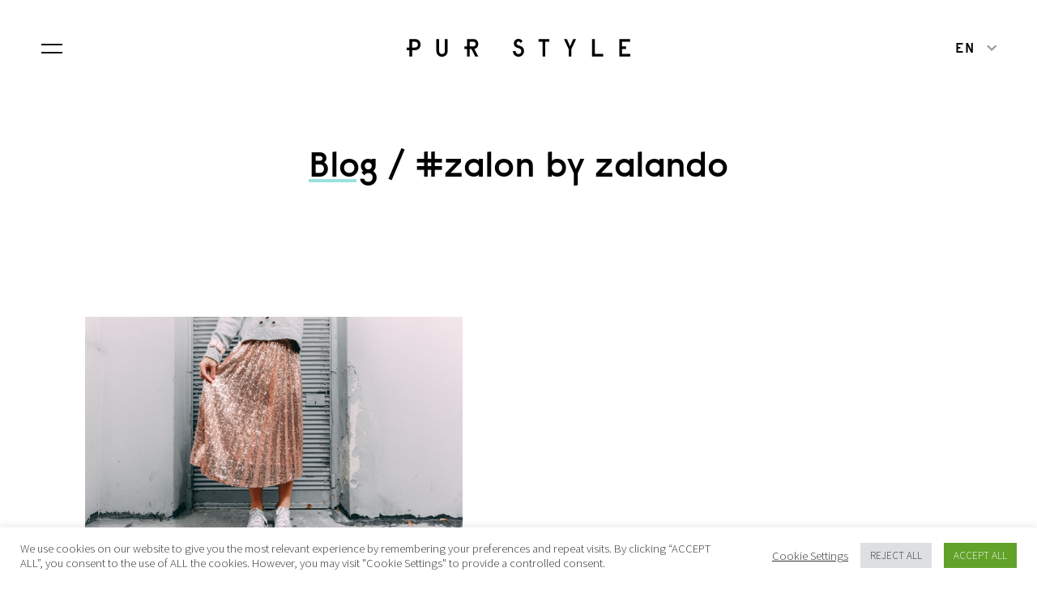

--- FILE ---
content_type: text/html; charset=UTF-8
request_url: https://purstyle.net/tag/zalon-by-zalando/
body_size: 16540
content:
<!doctype html>
<html lang="en" class="no-js">
<head>
<meta charset="utf-8">
<meta name="viewport" content="width=device-width, initial-scale=1">
<meta name='robots' content='index, follow, max-image-preview:large, max-snippet:-1, max-video-preview:-1' />
	<style>img:is([sizes="auto" i], [sizes^="auto," i]) { contain-intrinsic-size: 3000px 1500px }</style>
	<link rel="alternate" hreflang="en" href="https://purstyle.net/tag/zalon-by-zalando/" />
<link rel="alternate" hreflang="x-default" href="https://purstyle.net/tag/zalon-by-zalando/" />
<script>document.documentElement.className = document.documentElement.className.replace("no-js","js");</script>

	<!-- This site is optimized with the Yoast SEO Premium plugin v26.2 (Yoast SEO v26.7) - https://yoast.com/wordpress/plugins/seo/ -->
	<title>zalon by zalando Archives | Pur Style</title>
	<link rel="canonical" href="https://purstyle.net/tag/zalon-by-zalando/" />
	<meta property="og:locale" content="en_US" />
	<meta property="og:type" content="article" />
	<meta property="og:title" content="zalon by zalando Archives" />
	<meta property="og:url" content="https://purstyle.net/tag/zalon-by-zalando/" />
	<meta property="og:site_name" content="Pur Style" />
	<meta property="og:image" content="https://purstyle.net/wp-content/uploads/2019/08/bodytypes-letters-e1565969856718.jpg" />
	<meta property="og:image:width" content="1164" />
	<meta property="og:image:height" content="573" />
	<meta property="og:image:type" content="image/jpeg" />
	<meta name="twitter:card" content="summary_large_image" />
	<script type="application/ld+json" class="yoast-schema-graph">{"@context":"https://schema.org","@graph":[{"@type":"CollectionPage","@id":"https://purstyle.net/tag/zalon-by-zalando/","url":"https://purstyle.net/tag/zalon-by-zalando/","name":"zalon by zalando Archives | Pur Style","isPartOf":{"@id":"https://purstyle.net/#website"},"primaryImageOfPage":{"@id":"https://purstyle.net/tag/zalon-by-zalando/#primaryimage"},"image":{"@id":"https://purstyle.net/tag/zalon-by-zalando/#primaryimage"},"thumbnailUrl":"https://purstyle.net/wp-content/uploads/2016/11/pictofitfeatzalon-elisateichtmeister-9.jpg","breadcrumb":{"@id":"https://purstyle.net/tag/zalon-by-zalando/#breadcrumb"},"inLanguage":"en-US"},{"@type":"ImageObject","inLanguage":"en-US","@id":"https://purstyle.net/tag/zalon-by-zalando/#primaryimage","url":"https://purstyle.net/wp-content/uploads/2016/11/pictofitfeatzalon-elisateichtmeister-9.jpg","contentUrl":"https://purstyle.net/wp-content/uploads/2016/11/pictofitfeatzalon-elisateichtmeister-9.jpg","width":1000,"height":668,"caption":"metallic-look-purstyle-pictofit"},{"@type":"BreadcrumbList","@id":"https://purstyle.net/tag/zalon-by-zalando/#breadcrumb","itemListElement":[{"@type":"ListItem","position":1,"name":"Home","item":"https://purstyle.net/"},{"@type":"ListItem","position":2,"name":"zalon by zalando"}]},{"@type":"WebSite","@id":"https://purstyle.net/#website","url":"https://purstyle.net/","name":"Pur Style","description":"Your personal stylist.","publisher":{"@id":"https://purstyle.net/#organization"},"potentialAction":[{"@type":"SearchAction","target":{"@type":"EntryPoint","urlTemplate":"https://purstyle.net/?s={search_term_string}"},"query-input":{"@type":"PropertyValueSpecification","valueRequired":true,"valueName":"search_term_string"}}],"inLanguage":"en-US"},{"@type":"Organization","@id":"https://purstyle.net/#organization","name":"Pur Style by Jasmin","url":"https://purstyle.net/","logo":{"@type":"ImageObject","inLanguage":"en-US","@id":"https://purstyle.net/#/schema/logo/image/","url":"https://purstyle.net/wp-content/uploads/2018/04/pur-style-logo.jpg","contentUrl":"https://purstyle.net/wp-content/uploads/2018/04/pur-style-logo.jpg","width":400,"height":400,"caption":"Pur Style by Jasmin"},"image":{"@id":"https://purstyle.net/#/schema/logo/image/"},"sameAs":["https://www.facebook.com/purstylefashion","https://www.instagram.com/pur.style/","https://www.pinterest.de/Jasmin_PurStyle/"]}]}</script>
	<!-- / Yoast SEO Premium plugin. -->


<link rel='dns-prefetch' href='//fonts.googleapis.com' />
<link rel='dns-prefetch' href='//use.fontawesome.com' />
    <link rel="apple-touch-icon" sizes="180x180" href="https://purstyle.net/wp-content/themes/pur/favicons/apple-touch-icon.png">
    <link rel="icon" type="image/png" sizes="32x32" href="https://purstyle.net/wp-content/themes/pur/favicons/favicon-32x32.png">
    <link rel="icon" type="image/png" sizes="16x16" href="https://purstyle.net/wp-content/themes/pur/favicons/favicon-16x16.png">
    <link rel="manifest" href="https://purstyle.net/wp-content/themes/pur/favicons/manifest.json">
    <link rel="mask-icon" href="https://purstyle.net/wp-content/themes/pur/favicons/safari-pinned-tab.svg" color="#111111">
    <link rel="shortcut icon" href="https://purstyle.net/wp-content/themes/pur/favicons/favicon.ico">
    <meta name="msapplication-config" content="https://purstyle.net/wp-content/themes/pur/favicons/browserconfig.xml">
    <meta name="theme-color" content="#111111">
    <link rel="alternate" type="application/rss+xml" title="Pur Style &raquo; zalon by zalando Tag Feed" href="https://purstyle.net/tag/zalon-by-zalando/feed/" />
<meta property="og:title" content="Pur Style">
<meta property="og:type" content="website">
<meta property="og:url" content="https://purstyle.net/tag/zalon-by-zalando">
<meta property="og:site_name" content="Pur Style">
<meta property="og:image" content="https://purstyle.net/wp-content/themes/pur/images/og-image.jpg">
<script type="text/javascript">
/* <![CDATA[ */
window._wpemojiSettings = {"baseUrl":"https:\/\/s.w.org\/images\/core\/emoji\/16.0.1\/72x72\/","ext":".png","svgUrl":"https:\/\/s.w.org\/images\/core\/emoji\/16.0.1\/svg\/","svgExt":".svg","source":{"concatemoji":"https:\/\/purstyle.net\/wp-includes\/js\/wp-emoji-release.min.js?ver=6.8.3"}};
/*! This file is auto-generated */
!function(s,n){var o,i,e;function c(e){try{var t={supportTests:e,timestamp:(new Date).valueOf()};sessionStorage.setItem(o,JSON.stringify(t))}catch(e){}}function p(e,t,n){e.clearRect(0,0,e.canvas.width,e.canvas.height),e.fillText(t,0,0);var t=new Uint32Array(e.getImageData(0,0,e.canvas.width,e.canvas.height).data),a=(e.clearRect(0,0,e.canvas.width,e.canvas.height),e.fillText(n,0,0),new Uint32Array(e.getImageData(0,0,e.canvas.width,e.canvas.height).data));return t.every(function(e,t){return e===a[t]})}function u(e,t){e.clearRect(0,0,e.canvas.width,e.canvas.height),e.fillText(t,0,0);for(var n=e.getImageData(16,16,1,1),a=0;a<n.data.length;a++)if(0!==n.data[a])return!1;return!0}function f(e,t,n,a){switch(t){case"flag":return n(e,"\ud83c\udff3\ufe0f\u200d\u26a7\ufe0f","\ud83c\udff3\ufe0f\u200b\u26a7\ufe0f")?!1:!n(e,"\ud83c\udde8\ud83c\uddf6","\ud83c\udde8\u200b\ud83c\uddf6")&&!n(e,"\ud83c\udff4\udb40\udc67\udb40\udc62\udb40\udc65\udb40\udc6e\udb40\udc67\udb40\udc7f","\ud83c\udff4\u200b\udb40\udc67\u200b\udb40\udc62\u200b\udb40\udc65\u200b\udb40\udc6e\u200b\udb40\udc67\u200b\udb40\udc7f");case"emoji":return!a(e,"\ud83e\udedf")}return!1}function g(e,t,n,a){var r="undefined"!=typeof WorkerGlobalScope&&self instanceof WorkerGlobalScope?new OffscreenCanvas(300,150):s.createElement("canvas"),o=r.getContext("2d",{willReadFrequently:!0}),i=(o.textBaseline="top",o.font="600 32px Arial",{});return e.forEach(function(e){i[e]=t(o,e,n,a)}),i}function t(e){var t=s.createElement("script");t.src=e,t.defer=!0,s.head.appendChild(t)}"undefined"!=typeof Promise&&(o="wpEmojiSettingsSupports",i=["flag","emoji"],n.supports={everything:!0,everythingExceptFlag:!0},e=new Promise(function(e){s.addEventListener("DOMContentLoaded",e,{once:!0})}),new Promise(function(t){var n=function(){try{var e=JSON.parse(sessionStorage.getItem(o));if("object"==typeof e&&"number"==typeof e.timestamp&&(new Date).valueOf()<e.timestamp+604800&&"object"==typeof e.supportTests)return e.supportTests}catch(e){}return null}();if(!n){if("undefined"!=typeof Worker&&"undefined"!=typeof OffscreenCanvas&&"undefined"!=typeof URL&&URL.createObjectURL&&"undefined"!=typeof Blob)try{var e="postMessage("+g.toString()+"("+[JSON.stringify(i),f.toString(),p.toString(),u.toString()].join(",")+"));",a=new Blob([e],{type:"text/javascript"}),r=new Worker(URL.createObjectURL(a),{name:"wpTestEmojiSupports"});return void(r.onmessage=function(e){c(n=e.data),r.terminate(),t(n)})}catch(e){}c(n=g(i,f,p,u))}t(n)}).then(function(e){for(var t in e)n.supports[t]=e[t],n.supports.everything=n.supports.everything&&n.supports[t],"flag"!==t&&(n.supports.everythingExceptFlag=n.supports.everythingExceptFlag&&n.supports[t]);n.supports.everythingExceptFlag=n.supports.everythingExceptFlag&&!n.supports.flag,n.DOMReady=!1,n.readyCallback=function(){n.DOMReady=!0}}).then(function(){return e}).then(function(){var e;n.supports.everything||(n.readyCallback(),(e=n.source||{}).concatemoji?t(e.concatemoji):e.wpemoji&&e.twemoji&&(t(e.twemoji),t(e.wpemoji)))}))}((window,document),window._wpemojiSettings);
/* ]]> */
</script>
<style id='wp-emoji-styles-inline-css' type='text/css'>

	img.wp-smiley, img.emoji {
		display: inline !important;
		border: none !important;
		box-shadow: none !important;
		height: 1em !important;
		width: 1em !important;
		margin: 0 0.07em !important;
		vertical-align: -0.1em !important;
		background: none !important;
		padding: 0 !important;
	}
</style>
<link rel='stylesheet' id='wp-block-library-css' href='https://purstyle.net/wp-includes/css/dist/block-library/style.min.css?ver=6.8.3' type='text/css' media='all' />
<style id='classic-theme-styles-inline-css' type='text/css'>
/*! This file is auto-generated */
.wp-block-button__link{color:#fff;background-color:#32373c;border-radius:9999px;box-shadow:none;text-decoration:none;padding:calc(.667em + 2px) calc(1.333em + 2px);font-size:1.125em}.wp-block-file__button{background:#32373c;color:#fff;text-decoration:none}
</style>
<style id='font-awesome-svg-styles-default-inline-css' type='text/css'>
.svg-inline--fa {
  display: inline-block;
  height: 1em;
  overflow: visible;
  vertical-align: -.125em;
}
</style>
<link rel='stylesheet' id='font-awesome-svg-styles-css' href='https://purstyle.net/wp-content/uploads/font-awesome/v6.4.0/css/svg-with-js.css' type='text/css' media='all' />
<style id='font-awesome-svg-styles-inline-css' type='text/css'>
   .wp-block-font-awesome-icon svg::before,
   .wp-rich-text-font-awesome-icon svg::before {content: unset;}
</style>
<style id='global-styles-inline-css' type='text/css'>
:root{--wp--preset--aspect-ratio--square: 1;--wp--preset--aspect-ratio--4-3: 4/3;--wp--preset--aspect-ratio--3-4: 3/4;--wp--preset--aspect-ratio--3-2: 3/2;--wp--preset--aspect-ratio--2-3: 2/3;--wp--preset--aspect-ratio--16-9: 16/9;--wp--preset--aspect-ratio--9-16: 9/16;--wp--preset--color--black: #000000;--wp--preset--color--cyan-bluish-gray: #abb8c3;--wp--preset--color--white: #ffffff;--wp--preset--color--pale-pink: #f78da7;--wp--preset--color--vivid-red: #cf2e2e;--wp--preset--color--luminous-vivid-orange: #ff6900;--wp--preset--color--luminous-vivid-amber: #fcb900;--wp--preset--color--light-green-cyan: #7bdcb5;--wp--preset--color--vivid-green-cyan: #00d084;--wp--preset--color--pale-cyan-blue: #8ed1fc;--wp--preset--color--vivid-cyan-blue: #0693e3;--wp--preset--color--vivid-purple: #9b51e0;--wp--preset--gradient--vivid-cyan-blue-to-vivid-purple: linear-gradient(135deg,rgba(6,147,227,1) 0%,rgb(155,81,224) 100%);--wp--preset--gradient--light-green-cyan-to-vivid-green-cyan: linear-gradient(135deg,rgb(122,220,180) 0%,rgb(0,208,130) 100%);--wp--preset--gradient--luminous-vivid-amber-to-luminous-vivid-orange: linear-gradient(135deg,rgba(252,185,0,1) 0%,rgba(255,105,0,1) 100%);--wp--preset--gradient--luminous-vivid-orange-to-vivid-red: linear-gradient(135deg,rgba(255,105,0,1) 0%,rgb(207,46,46) 100%);--wp--preset--gradient--very-light-gray-to-cyan-bluish-gray: linear-gradient(135deg,rgb(238,238,238) 0%,rgb(169,184,195) 100%);--wp--preset--gradient--cool-to-warm-spectrum: linear-gradient(135deg,rgb(74,234,220) 0%,rgb(151,120,209) 20%,rgb(207,42,186) 40%,rgb(238,44,130) 60%,rgb(251,105,98) 80%,rgb(254,248,76) 100%);--wp--preset--gradient--blush-light-purple: linear-gradient(135deg,rgb(255,206,236) 0%,rgb(152,150,240) 100%);--wp--preset--gradient--blush-bordeaux: linear-gradient(135deg,rgb(254,205,165) 0%,rgb(254,45,45) 50%,rgb(107,0,62) 100%);--wp--preset--gradient--luminous-dusk: linear-gradient(135deg,rgb(255,203,112) 0%,rgb(199,81,192) 50%,rgb(65,88,208) 100%);--wp--preset--gradient--pale-ocean: linear-gradient(135deg,rgb(255,245,203) 0%,rgb(182,227,212) 50%,rgb(51,167,181) 100%);--wp--preset--gradient--electric-grass: linear-gradient(135deg,rgb(202,248,128) 0%,rgb(113,206,126) 100%);--wp--preset--gradient--midnight: linear-gradient(135deg,rgb(2,3,129) 0%,rgb(40,116,252) 100%);--wp--preset--font-size--small: 13px;--wp--preset--font-size--medium: 20px;--wp--preset--font-size--large: 36px;--wp--preset--font-size--x-large: 42px;--wp--preset--spacing--20: 0.44rem;--wp--preset--spacing--30: 0.67rem;--wp--preset--spacing--40: 1rem;--wp--preset--spacing--50: 1.5rem;--wp--preset--spacing--60: 2.25rem;--wp--preset--spacing--70: 3.38rem;--wp--preset--spacing--80: 5.06rem;--wp--preset--shadow--natural: 6px 6px 9px rgba(0, 0, 0, 0.2);--wp--preset--shadow--deep: 12px 12px 50px rgba(0, 0, 0, 0.4);--wp--preset--shadow--sharp: 6px 6px 0px rgba(0, 0, 0, 0.2);--wp--preset--shadow--outlined: 6px 6px 0px -3px rgba(255, 255, 255, 1), 6px 6px rgba(0, 0, 0, 1);--wp--preset--shadow--crisp: 6px 6px 0px rgba(0, 0, 0, 1);}:where(.is-layout-flex){gap: 0.5em;}:where(.is-layout-grid){gap: 0.5em;}body .is-layout-flex{display: flex;}.is-layout-flex{flex-wrap: wrap;align-items: center;}.is-layout-flex > :is(*, div){margin: 0;}body .is-layout-grid{display: grid;}.is-layout-grid > :is(*, div){margin: 0;}:where(.wp-block-columns.is-layout-flex){gap: 2em;}:where(.wp-block-columns.is-layout-grid){gap: 2em;}:where(.wp-block-post-template.is-layout-flex){gap: 1.25em;}:where(.wp-block-post-template.is-layout-grid){gap: 1.25em;}.has-black-color{color: var(--wp--preset--color--black) !important;}.has-cyan-bluish-gray-color{color: var(--wp--preset--color--cyan-bluish-gray) !important;}.has-white-color{color: var(--wp--preset--color--white) !important;}.has-pale-pink-color{color: var(--wp--preset--color--pale-pink) !important;}.has-vivid-red-color{color: var(--wp--preset--color--vivid-red) !important;}.has-luminous-vivid-orange-color{color: var(--wp--preset--color--luminous-vivid-orange) !important;}.has-luminous-vivid-amber-color{color: var(--wp--preset--color--luminous-vivid-amber) !important;}.has-light-green-cyan-color{color: var(--wp--preset--color--light-green-cyan) !important;}.has-vivid-green-cyan-color{color: var(--wp--preset--color--vivid-green-cyan) !important;}.has-pale-cyan-blue-color{color: var(--wp--preset--color--pale-cyan-blue) !important;}.has-vivid-cyan-blue-color{color: var(--wp--preset--color--vivid-cyan-blue) !important;}.has-vivid-purple-color{color: var(--wp--preset--color--vivid-purple) !important;}.has-black-background-color{background-color: var(--wp--preset--color--black) !important;}.has-cyan-bluish-gray-background-color{background-color: var(--wp--preset--color--cyan-bluish-gray) !important;}.has-white-background-color{background-color: var(--wp--preset--color--white) !important;}.has-pale-pink-background-color{background-color: var(--wp--preset--color--pale-pink) !important;}.has-vivid-red-background-color{background-color: var(--wp--preset--color--vivid-red) !important;}.has-luminous-vivid-orange-background-color{background-color: var(--wp--preset--color--luminous-vivid-orange) !important;}.has-luminous-vivid-amber-background-color{background-color: var(--wp--preset--color--luminous-vivid-amber) !important;}.has-light-green-cyan-background-color{background-color: var(--wp--preset--color--light-green-cyan) !important;}.has-vivid-green-cyan-background-color{background-color: var(--wp--preset--color--vivid-green-cyan) !important;}.has-pale-cyan-blue-background-color{background-color: var(--wp--preset--color--pale-cyan-blue) !important;}.has-vivid-cyan-blue-background-color{background-color: var(--wp--preset--color--vivid-cyan-blue) !important;}.has-vivid-purple-background-color{background-color: var(--wp--preset--color--vivid-purple) !important;}.has-black-border-color{border-color: var(--wp--preset--color--black) !important;}.has-cyan-bluish-gray-border-color{border-color: var(--wp--preset--color--cyan-bluish-gray) !important;}.has-white-border-color{border-color: var(--wp--preset--color--white) !important;}.has-pale-pink-border-color{border-color: var(--wp--preset--color--pale-pink) !important;}.has-vivid-red-border-color{border-color: var(--wp--preset--color--vivid-red) !important;}.has-luminous-vivid-orange-border-color{border-color: var(--wp--preset--color--luminous-vivid-orange) !important;}.has-luminous-vivid-amber-border-color{border-color: var(--wp--preset--color--luminous-vivid-amber) !important;}.has-light-green-cyan-border-color{border-color: var(--wp--preset--color--light-green-cyan) !important;}.has-vivid-green-cyan-border-color{border-color: var(--wp--preset--color--vivid-green-cyan) !important;}.has-pale-cyan-blue-border-color{border-color: var(--wp--preset--color--pale-cyan-blue) !important;}.has-vivid-cyan-blue-border-color{border-color: var(--wp--preset--color--vivid-cyan-blue) !important;}.has-vivid-purple-border-color{border-color: var(--wp--preset--color--vivid-purple) !important;}.has-vivid-cyan-blue-to-vivid-purple-gradient-background{background: var(--wp--preset--gradient--vivid-cyan-blue-to-vivid-purple) !important;}.has-light-green-cyan-to-vivid-green-cyan-gradient-background{background: var(--wp--preset--gradient--light-green-cyan-to-vivid-green-cyan) !important;}.has-luminous-vivid-amber-to-luminous-vivid-orange-gradient-background{background: var(--wp--preset--gradient--luminous-vivid-amber-to-luminous-vivid-orange) !important;}.has-luminous-vivid-orange-to-vivid-red-gradient-background{background: var(--wp--preset--gradient--luminous-vivid-orange-to-vivid-red) !important;}.has-very-light-gray-to-cyan-bluish-gray-gradient-background{background: var(--wp--preset--gradient--very-light-gray-to-cyan-bluish-gray) !important;}.has-cool-to-warm-spectrum-gradient-background{background: var(--wp--preset--gradient--cool-to-warm-spectrum) !important;}.has-blush-light-purple-gradient-background{background: var(--wp--preset--gradient--blush-light-purple) !important;}.has-blush-bordeaux-gradient-background{background: var(--wp--preset--gradient--blush-bordeaux) !important;}.has-luminous-dusk-gradient-background{background: var(--wp--preset--gradient--luminous-dusk) !important;}.has-pale-ocean-gradient-background{background: var(--wp--preset--gradient--pale-ocean) !important;}.has-electric-grass-gradient-background{background: var(--wp--preset--gradient--electric-grass) !important;}.has-midnight-gradient-background{background: var(--wp--preset--gradient--midnight) !important;}.has-small-font-size{font-size: var(--wp--preset--font-size--small) !important;}.has-medium-font-size{font-size: var(--wp--preset--font-size--medium) !important;}.has-large-font-size{font-size: var(--wp--preset--font-size--large) !important;}.has-x-large-font-size{font-size: var(--wp--preset--font-size--x-large) !important;}
:where(.wp-block-post-template.is-layout-flex){gap: 1.25em;}:where(.wp-block-post-template.is-layout-grid){gap: 1.25em;}
:where(.wp-block-columns.is-layout-flex){gap: 2em;}:where(.wp-block-columns.is-layout-grid){gap: 2em;}
:root :where(.wp-block-pullquote){font-size: 1.5em;line-height: 1.6;}
</style>
<link rel='stylesheet' id='wpml-blocks-css' href='https://purstyle.net/wp-content/plugins/sitepress-multilingual-cms/dist/css/blocks/styles.css?ver=4.6.3' type='text/css' media='all' />
<link rel='stylesheet' id='contact-form-7-css' href='https://purstyle.net/wp-content/plugins/contact-form-7/includes/css/styles.css?ver=6.1.4' type='text/css' media='all' />
<style id='contact-form-7-inline-css' type='text/css'>
.wpcf7 .wpcf7-recaptcha iframe {margin-bottom: 0;}.wpcf7 .wpcf7-recaptcha[data-align="center"] > div {margin: 0 auto;}.wpcf7 .wpcf7-recaptcha[data-align="right"] > div {margin: 0 0 0 auto;}
</style>
<link rel='stylesheet' id='cookie-law-info-css' href='https://purstyle.net/wp-content/plugins/cookie-law-info/legacy/public/css/cookie-law-info-public.css?ver=3.3.9.1' type='text/css' media='all' />
<link rel='stylesheet' id='cookie-law-info-gdpr-css' href='https://purstyle.net/wp-content/plugins/cookie-law-info/legacy/public/css/cookie-law-info-gdpr.css?ver=3.3.9.1' type='text/css' media='all' />
<link rel='stylesheet' id='ce_responsive-css' href='https://purstyle.net/wp-content/plugins/simple-embed-code/css/video-container.min.css?ver=2.5.1' type='text/css' media='all' />
<link rel='stylesheet' id='wpml-cms-nav-css-css' href='https://purstyle.net/wp-content/plugins/wpml-cms-nav/res/css/navigation.css?ver=1.4.24' type='text/css' media='all' />
<link rel='stylesheet' id='cms-navigation-style-base-css' href='https://purstyle.net/wp-content/plugins/wpml-cms-nav/res/css/cms-navigation-base.css?ver=1.4.24' type='text/css' media='screen' />
<link rel='stylesheet' id='cms-navigation-style-css' href='https://purstyle.net/wp-content/plugins/wpml-cms-nav/res/css/cms-navigation.css?ver=1.4.24' type='text/css' media='screen' />
<link rel='stylesheet' id='google-fonts-css' href='https://fonts.googleapis.com/css?family=Source+Sans+Pro%3A300%2C300i%2C600&#038;display=swap&#038;ver=1' type='text/css' media='all' />
<link rel='stylesheet' id='main-css' href='https://purstyle.net/wp-content/themes/pur/dist/main.css?ver=2.5' type='text/css' media='all' />
<link rel='stylesheet' id='overwrites-css' href='https://purstyle.net/wp-content/themes/pur/dist/overwrites.css?ver=2.5' type='text/css' media='all' />
<link rel='stylesheet' id='font-awesome-official-css' href='https://use.fontawesome.com/releases/v6.4.0/css/all.css' type='text/css' media='all' integrity="sha384-iw3OoTErCYJJB9mCa8LNS2hbsQ7M3C0EpIsO/H5+EGAkPGc6rk+V8i04oW/K5xq0" crossorigin="anonymous" />
<link rel='stylesheet' id='font-awesome-official-v4shim-css' href='https://use.fontawesome.com/releases/v6.4.0/css/v4-shims.css' type='text/css' media='all' integrity="sha384-TjXU13dTMPo+5ZlOUI1IGXvpmajjoetPqbUJqTx+uZ1bGwylKHNEItuVe/mg/H6l" crossorigin="anonymous" />
<script type="text/javascript" src="https://purstyle.net/wp-includes/js/jquery/jquery.min.js?ver=3.7.1" id="jquery-core-js"></script>
<script type="text/javascript" src="https://purstyle.net/wp-includes/js/jquery/jquery-migrate.min.js?ver=3.4.1" id="jquery-migrate-js"></script>
<script type="text/javascript" id="cookie-law-info-js-extra">
/* <![CDATA[ */
var Cli_Data = {"nn_cookie_ids":[],"cookielist":[],"non_necessary_cookies":[],"ccpaEnabled":"","ccpaRegionBased":"","ccpaBarEnabled":"","strictlyEnabled":["necessary","obligatoire"],"ccpaType":"gdpr","js_blocking":"1","custom_integration":"","triggerDomRefresh":"","secure_cookies":""};
var cli_cookiebar_settings = {"animate_speed_hide":"500","animate_speed_show":"500","background":"#FFF","border":"#b1a6a6c2","border_on":"","button_1_button_colour":"#61a229","button_1_button_hover":"#4e8221","button_1_link_colour":"#fff","button_1_as_button":"1","button_1_new_win":"","button_2_button_colour":"#333","button_2_button_hover":"#292929","button_2_link_colour":"#444","button_2_as_button":"","button_2_hidebar":"","button_3_button_colour":"#dedfe0","button_3_button_hover":"#b2b2b3","button_3_link_colour":"#333333","button_3_as_button":"1","button_3_new_win":"","button_4_button_colour":"#000","button_4_button_hover":"#000000","button_4_link_colour":"#333333","button_4_as_button":"","button_7_button_colour":"#61a229","button_7_button_hover":"#4e8221","button_7_link_colour":"#fff","button_7_as_button":"1","button_7_new_win":"","font_family":"inherit","header_fix":"","notify_animate_hide":"1","notify_animate_show":"","notify_div_id":"#cookie-law-info-bar","notify_position_horizontal":"right","notify_position_vertical":"bottom","scroll_close":"","scroll_close_reload":"","accept_close_reload":"","reject_close_reload":"","showagain_tab":"","showagain_background":"#fff","showagain_border":"#000","showagain_div_id":"#cookie-law-info-again","showagain_x_position":"100px","text":"#333333","show_once_yn":"","show_once":"10000","logging_on":"","as_popup":"","popup_overlay":"1","bar_heading_text":"","cookie_bar_as":"banner","popup_showagain_position":"bottom-right","widget_position":"left"};
var log_object = {"ajax_url":"https:\/\/purstyle.net\/wp-admin\/admin-ajax.php"};
/* ]]> */
</script>
<script type="text/javascript" src="https://purstyle.net/wp-content/plugins/cookie-law-info/legacy/public/js/cookie-law-info-public.js?ver=3.3.9.1" id="cookie-law-info-js"></script>
<link rel="https://api.w.org/" href="https://purstyle.net/wp-json/" /><link rel="alternate" title="JSON" type="application/json" href="https://purstyle.net/wp-json/wp/v2/tags/996" /><link rel="EditURI" type="application/rsd+xml" title="RSD" href="https://purstyle.net/xmlrpc.php?rsd" />
<meta name="generator" content="WordPress 6.8.3" />
<meta name="generator" content="WPML ver:4.6.3 stt:1,3;" />

		<!-- GA Google Analytics @ https://m0n.co/ga -->
		<script>
			(function(i,s,o,g,r,a,m){i['GoogleAnalyticsObject']=r;i[r]=i[r]||function(){
			(i[r].q=i[r].q||[]).push(arguments)},i[r].l=1*new Date();a=s.createElement(o),
			m=s.getElementsByTagName(o)[0];a.async=1;a.src=g;m.parentNode.insertBefore(a,m)
			})(window,document,'script','https://www.google-analytics.com/analytics.js','ga');
			ga('create', 'UA-110061384-1', 'auto');
			ga('set', 'anonymizeIp', true);
			ga('send', 'pageview');
		</script>

			<style type="text/css" id="wp-custom-css">
			.article-body__main figure {
	width: initial!important;
	margin: 0px auto;
	text-align: center;
}

.article-body__main figure img {
	max-width: 683px;
}
.test_back__hTicH button, .test_next__3JueX button {
    font-size: 16px;
	color: #000;
    border: 1px;
    font-family: inherit;
    cursor: pointer;
	background-color: initial;}		</style>
		</head>
<body class="archive tag tag-zalon-by-zalando tag-996 wp-theme-pur">
<div class="preloader -visible -icon-visible">
  <svg width="38" height="38" viewBox="0 0 38 38">
  <path fill-rule="evenodd" d="M14.3008293,2 C18.1902446,2 21.0467978,4.70840824 21.0467978,8.75516753 C21.0467978,12.8022791 18.1902446,15.5106873 14.3008293,15.5106873 L10.6242483,15.5106873 L10.6242483,23.3001794 L7.22100997,23.3001794 L7.22100997,15.5106873 L4,15.5106873 L4,12.2851169 L7.22100997,12.2851169 L7.22100997,2 L14.3008293,2 Z M29.654662,23.0374764 C32.298029,24.0415039 34,25.8064786 34,29.0623461 C34,33.0182144 30.9914726,36 27.1629173,36 C23.2735021,36 20.3261865,32.9269712 20.3261865,29.1535893 L23.7294248,29.1535893 C23.7294248,31.1316996 25.0057272,32.7747818 27.1629173,32.7747818 C29.3204593,32.7747818 30.5967616,31.2835367 30.5967616,29.1535893 C30.5967616,25.9586681 27.8007167,25.9586681 24.8234988,24.8024511 C22.8787911,24.0415039 21.4807687,22.3374755 21.4807687,19.9947447 C21.4807687,16.677931 23.9116532,14.3348478 27.0718031,14.3348478 C29.3813194,14.3348478 31.0829385,15.3085784 32.1161524,17.073553 L29.8372421,19.35569 C29.3204593,18.199473 28.2566395,17.5604183 27.1629173,17.5604183 C25.7652467,17.5604183 24.8234988,18.5034996 24.8234988,19.811906 C24.8234988,21.789664 26.8593206,21.9725027 29.654662,23.0374764 Z M14.3008293,12.2851169 C16.4281171,12.2851169 17.7649277,10.854818 17.7649277,8.75516753 C17.7649277,6.65586931 16.4281171,5.22557048 14.3008293,5.22557048 L10.6242483,5.22557048 L10.6242483,12.2851169 L14.3008293,12.2851169 Z"/>
</svg>
</div>
<main id="barba-wrapper"><div id="page" class="site barba-container"><nav class="navigation screen -center-content -dark" id="navigation" aria-hidden="true" role="dialog" tabindex="-1" data-component="Navigation">
  <div class="screen__wrap u-container">
    <ul id="primary-nav" class="navigation__menu"><li class="navigation__menu-item"><a href="https://purstyle.net/">Home</a></li>
<li class="navigation__menu-item"><a href="https://purstyle.net/about-pur-style/">About Pur Style</a></li>
<li class="navigation__menu-item"><a href="https://purstyle.net/personal-styling/">Personal Styling</a></li>
<li class="navigation__menu-item"><a href="https://purstyle.net/fashion-styling/">Fashion Styling</a></li>
<li class="navigation__menu-item"><a href="https://purstyle.net/style-poker-cards/">Style Poker Cards</a></li>
<li class="navigation__menu-item"><a href="https://purstyle.net/every-body-is-beautiful-3/">Body Type Test</a></li>
<li class="navigation__menu-item"><a href="https://purstyle.net/blog/">Blog</a></li>
<li class="navigation__menu-item"><a href="https://purstyle.net/booking/">Booking</a></li>
</ul>  </div>
</nav>
<header class="navbar" role="banner" data-component="Navbar">
  <button class="navbar__hamburger hamburger" type="button" id="hamburger" aria-label="Menu" aria-controls="navigation">
    <span class="hamburger__box"></span>
  </button>
  <div class="navbar__branding">
    <a href="https://purstyle.net" class="navbar__logo-type"><svg width="276" height="22" viewBox="0 0 276 22">
  <path fill-rule="evenodd" d="M82.2730261,9.2698874 L77.8510119,9.2698874 L77.8510119,3.46083992 L82.2730261,3.46083992 C84.1045003,3.46083992 85.0196301,4.69702981 85.0196301,6.36536366 C85.0196301,8.0336975 84.1045003,9.2698874 82.2730261,9.2698874 Z M88.3777376,6.36536366 C88.3777376,2.41029367 85.6305263,0.185643634 82.2426635,0.185643634 L74.4321791,0.185643634 L74.4321791,9.2698874 L71.1967367,9.2698874 L71.1967367,12.5450837 L74.4321791,12.5450837 L74.4321791,21.8143564 L77.8510119,21.8143564 L77.8510119,12.5450837 L79.8925955,12.5450837 L84.4706737,21.8143564 L88.3777376,21.8143564 L83.5245739,12.4215262 C86.1497274,11.8959457 88.3777376,9.82620358 88.3777376,6.36536366 Z M276,18.5391601 L276,21.8143564 L262.416971,21.8143564 L262.416971,0.185643634 L275.81661,0.185643634 L275.81661,3.46083992 L265.835804,3.46083992 L265.835804,9.2698874 L270.688968,9.2698874 L270.688968,12.5450837 L265.835804,12.5450837 L265.835804,18.5391601 L276,18.5391601 Z M232.279627,18.5391601 L242.443823,18.5391601 L242.443823,21.8143564 L228.860794,21.8143564 L228.860794,0.185643634 L232.279627,0.185643634 L232.279627,18.5391601 Z M205.558078,0.185643634 L209.160302,0.185643634 L203.330676,12.5450837 L203.330676,21.8143564 L199.911843,21.8143564 L199.911843,12.5450837 L194.081002,0.185643634 L197.683225,0.185643634 L201.620652,9.02277236 L205.558078,0.185643634 Z M162.815382,0.185643634 L175.940542,0.185643634 L175.940542,3.46083992 L171.087378,3.46083992 L171.087378,21.8143564 L167.668546,21.8143564 L167.668546,3.46083992 L162.815382,3.46083992 L162.815382,0.185643634 Z M144.846167,14.9553774 C144.846167,18.9719187 141.824478,22 137.978746,22 C134.071682,22 131.110718,18.8790969 131.110718,15.0481992 L134.529551,15.0481992 C134.529551,17.0564699 135.811461,18.7248037 137.978746,18.7248037 C140.146031,18.7248037 141.427942,17.2107631 141.427942,15.0481992 C141.427942,11.8037386 138.619398,11.8037386 135.628678,10.6296348 C133.675146,9.85693928 132.270571,8.12651932 132.270571,5.74757607 C132.270571,2.37955796 134.712334,0 137.887051,0 C140.206756,0 141.916173,0.989074855 142.953968,2.78096622 L140.664625,5.09843807 C140.146031,3.92433429 139.077266,3.275811 137.978746,3.275811 C136.574778,3.275811 135.628678,4.23353544 135.628678,5.56193244 C135.628678,7.57020314 137.673298,7.75584677 140.481842,8.83712873 C143.136751,9.85693928 144.846167,11.6488306 144.846167,14.9553774 Z M47.1161305,0.185643634 L50.5349632,0.185643634 L50.5349632,14.8625555 C50.5349632,19.0954763 47.573999,22 43.5752399,22 C39.5770881,22 36.6161239,19.0954763 36.6161239,14.8625555 L36.6161239,0.185643634 L40.0349566,0.185643634 L40.0349566,15.0481992 C40.0349566,17.2414988 41.4085623,18.7248037 43.5752399,18.7248037 C45.7431321,18.7248037 47.1161305,17.2414988 47.1161305,15.0481992 L47.1161305,0.185643634 Z M10.3469789,10.6296348 L6.65366794,10.6296348 L6.65366794,3.46083992 L10.3469789,3.46083992 C12.4839012,3.46083992 13.8271442,4.91340915 13.8271442,7.04523736 C13.8271442,9.17706558 12.4839012,10.6296348 10.3469789,10.6296348 Z M10.3469789,0.185643634 L3.23544244,0.185643634 L3.23544244,10.6296348 L0,10.6296348 L0,13.9048311 L3.23544244,13.9048311 L3.23544244,21.8143564 L6.65366794,21.8143564 L6.65366794,13.9048311 L10.3469789,13.9048311 C14.2540429,13.9048311 17.1239192,11.1546006 17.1239192,7.04523736 C17.1239192,2.93587415 14.2540429,0.185643634 10.3469789,0.185643634 Z"/>
</svg>
</a>
    <a href="https://purstyle.net" class="navbar__logo-round"><svg width="38" height="38" viewBox="0 0 38 38">
  <path fill-rule="evenodd" d="M38,19.0001156 C38,29.493469 29.493469,38.0002312 18.9998844,38.0002312 C8.50653104,38.0002312 0,29.493469 0,19.0001156 C0,8.50676222 8.50653104,0 18.9998844,0 C29.493469,0 38,8.50676222 38,19.0001156 Z M15.6497977,7.84394868 L10.9971564,7.84394868 L10.9971564,14.5934574 L8.88040689,14.5934574 L8.88040689,16.7102069 L10.9971564,16.7102069 L10.9971564,21.8219859 L13.2336608,21.8219859 L13.2336608,16.7102069 L15.6497977,16.7102069 C18.2058028,16.7102069 20.0830424,14.9328401 20.0830424,12.2769622 C20.0830424,9.62131545 18.2058028,7.84394868 15.6497977,7.84394868 Z M25.7398682,21.6495896 C23.9028552,20.9507109 22.5649751,20.8307248 22.5649751,19.5328401 C22.5649751,18.6742111 23.1838631,18.0553231 24.1023697,18.0553231 C24.8211305,18.0553231 25.5202404,18.4746966 25.8598544,19.2334528 L27.3574847,17.7358224 C26.678488,16.5775748 25.5602358,15.9385736 24.0424922,15.9385736 C21.9657381,15.9385736 20.3682349,17.4761993 20.3682349,19.6528263 C20.3682349,21.1902208 21.2869726,22.308473 22.5649751,22.8078372 C24.521512,23.5665935 26.3589874,23.5665935 26.3589874,25.6632297 C26.3589874,27.0609872 25.5202404,28.0396024 24.1023697,28.0396024 C22.6847301,28.0396024 21.8459831,26.9613455 21.8459831,25.6632297 L19.6094787,25.6632297 C19.6094787,28.1394752 21.5463646,30.1561207 24.1023697,30.1561207 C26.6183794,30.1561207 28.5954919,28.1993527 28.5954919,25.6033522 C28.5954919,23.4667206 27.4770084,22.308473 25.7398682,21.6495896 Z M15.6497977,14.5934574 L13.2336608,14.5934574 L13.2336608,9.96069819 L15.6497977,9.96069819 C17.0477864,9.96069819 17.9262975,10.899318 17.9262975,12.2769622 C17.9262975,13.6548376 17.0477864,14.5934574 15.6497977,14.5934574 Z"/>
</svg>
</a>
  </div>
  <div class="navbar__languages dropdown" data-component="Dropdown">
  <button aria-label="Change language" class="navbar__languages-btn dropdown__trigger">
    en <svg width="12" height="12" viewBox="0 0 12 12">
  <polygon points="1.5 2.5 6 7 10.5 2.5 12.002 4 6 10 0 4"/>
</svg>
  </button>
  <ul class="dropdown__menu -right" id="dropdown-languages">
    <li><a href="https://purstyle.net/tag/zalon-by-zalando/">English</a></li>  </ul>
</div>
</header>
<div class="page-main-content"><section class="archive-grid u-container -blog" data-component="InfiniteScrolling" data-settings='{"current_page":1,"max_page":1,"has_more":false,"filter":{"taxonomy":"post_tag","term":"zalon-by-zalando"}}' data-url="https://purstyle.net/wp-admin/admin-ajax.php">
  <div class="archive-grid__title">
    <h1 class="archive-grid__headline"><a href="https://purstyle.net/blog/" class="a">Blog</a> / #zalon by zalando</h1>  </div>
    <div class="archive-grid__posts -spacing">
    <section class="teaser -post">
  <a href="https://purstyle.net/metallic-collection-pictofit/" class="teaser__link" title="Metallic Collection for Pictofit">
    <div class="teaser__image">
      <img data-src="https://purstyle.net/wp-content/uploads/2016/11/pictofitfeatzalon-elisateichtmeister-9-480x321.jpg" srcset="https://purstyle.net/wp-content/uploads/2016/11/pictofitfeatzalon-elisateichtmeister-9-480x321.jpg 480w, https://purstyle.net/wp-content/uploads/2016/11/pictofitfeatzalon-elisateichtmeister-9-768x513.jpg 768w, https://purstyle.net/wp-content/uploads/2016/11/pictofitfeatzalon-elisateichtmeister-9.jpg 1000w" sizes="(min-width: 80em) 600px, (min-width: 56.25em) and (max-width: 79.9375em) 38vw, 90vw" alt="metallic-look-purstyle-pictofit" class="image lazyload" data-expand="-40">    </div>
    <h3 class="teaser__headline">Metallic Collection for Pictofit</h3>
    <time datetime="2016-11-02">2 Nov 2016</time>
  </a>
</section>
  </div>
    </section>
<footer class="footer" role="contentinfo">
  <div class="footer__container u-container">
    <div class="footer__grid u-grid">
      <div class="footer__logo">
        <svg width="38" height="38" viewBox="0 0 38 38">
  <path fill-rule="evenodd" d="M38,19.0001156 C38,29.493469 29.493469,38.0002312 18.9998844,38.0002312 C8.50653104,38.0002312 0,29.493469 0,19.0001156 C0,8.50676222 8.50653104,0 18.9998844,0 C29.493469,0 38,8.50676222 38,19.0001156 Z M15.6497977,7.84394868 L10.9971564,7.84394868 L10.9971564,14.5934574 L8.88040689,14.5934574 L8.88040689,16.7102069 L10.9971564,16.7102069 L10.9971564,21.8219859 L13.2336608,21.8219859 L13.2336608,16.7102069 L15.6497977,16.7102069 C18.2058028,16.7102069 20.0830424,14.9328401 20.0830424,12.2769622 C20.0830424,9.62131545 18.2058028,7.84394868 15.6497977,7.84394868 Z M25.7398682,21.6495896 C23.9028552,20.9507109 22.5649751,20.8307248 22.5649751,19.5328401 C22.5649751,18.6742111 23.1838631,18.0553231 24.1023697,18.0553231 C24.8211305,18.0553231 25.5202404,18.4746966 25.8598544,19.2334528 L27.3574847,17.7358224 C26.678488,16.5775748 25.5602358,15.9385736 24.0424922,15.9385736 C21.9657381,15.9385736 20.3682349,17.4761993 20.3682349,19.6528263 C20.3682349,21.1902208 21.2869726,22.308473 22.5649751,22.8078372 C24.521512,23.5665935 26.3589874,23.5665935 26.3589874,25.6632297 C26.3589874,27.0609872 25.5202404,28.0396024 24.1023697,28.0396024 C22.6847301,28.0396024 21.8459831,26.9613455 21.8459831,25.6632297 L19.6094787,25.6632297 C19.6094787,28.1394752 21.5463646,30.1561207 24.1023697,30.1561207 C26.6183794,30.1561207 28.5954919,28.1993527 28.5954919,25.6033522 C28.5954919,23.4667206 27.4770084,22.308473 25.7398682,21.6495896 Z M15.6497977,14.5934574 L13.2336608,14.5934574 L13.2336608,9.96069819 L15.6497977,9.96069819 C17.0477864,9.96069819 17.9262975,10.899318 17.9262975,12.2769622 C17.9262975,13.6548376 17.0477864,14.5934574 15.6497977,14.5934574 Z"/>
</svg>
      </div>
      <div class="footer__main">
        <p>We offer Personal Styling for individuals, groups, companies and celebrities. Finding the perfect pair of jeans, an update of your business wardrobe or shopping trips to trending cities are part of our special offers. Fashion Styling and photo shoots are our daily business - you can book the whole Pur Style package including photography and styling for your fashion magazine.</p>
      </div>
      <div class="footer__links">
        <h5>Follow us</h5>
        <div class="footer__social"><a href="https://www.facebook.com/purstylefashion"><svg width="24" height="24" viewBox="0 0 24 24">
  <path fill-rule="evenodd" d="M12.7509128,23 L2.21423111,23 C1.5434333,23 1,22.4562295 1,21.7856929 L1,2.21422169 C1,1.54351445 1.54351867,1 2.21423111,1 L21.7858543,1 C22.456396,1 23,1.54351445 23,2.21422169 L23,21.7856929 C23,22.4563148 22.4563106,23 21.7858543,23 L16.1796816,23 L16.1796816,14.4803876 L19.0393222,14.4803876 L19.4675128,11.1601434 L16.1796816,11.1601434 L16.1796816,9.04037731 C16.1796816,8.07909002 16.4466178,7.42400444 17.8250911,7.42400444 L19.5832677,7.42323616 L19.5832677,4.45358317 C19.2791977,4.41312049 18.2355258,4.32271971 17.0212947,4.32271971 C14.4863823,4.32271971 12.7509128,5.87003287 12.7509128,8.71155406 L12.7509128,11.1601434 L9.88393082,11.1601434 L9.88393082,14.4803876 L12.7509128,14.4803876 L12.7509128,23 L12.7509128,23 Z"/>
</svg>
</a><a href="https://www.pinterest.de/Jasmin_PurStyle/"><svg width="24" height="24" viewBox="0 0 24 24">
  <path fill-rule="evenodd" d="M12.0007056,0 C5.37378726,0 0,5.37237608 0,12.0007056 C0,16.9130358 2.95501852,21.1352972 7.18433586,22.9910037 C7.15046745,22.1541718 7.17869113,21.1465867 7.39177986,20.2349621 C7.62321397,19.2612454 8.93561475,13.6969483 8.93561475,13.6969483 C8.93561475,13.6969483 8.55318398,12.9306756 8.55318398,11.7974951 C8.55318398,10.0194038 9.58475922,8.69147998 10.8675251,8.69147998 C11.9583701,8.69147998 12.4861528,9.51137767 12.4861528,10.4935615 C12.4861528,11.5900512 11.7862057,13.2312577 11.4263539,14.7511025 C11.1257717,16.0254013 12.0642089,17.0626213 13.3201623,17.0626213 C15.5935791,17.0626213 17.1247134,14.1428823 17.1247134,10.6826601 C17.1247134,8.05362498 15.3536779,6.08502381 12.1319457,6.08502381 C8.49250309,6.08502381 6.22473099,8.79872993 6.22473099,11.8299524 C6.22473099,12.8770506 6.53236902,13.6136885 7.01499383,14.1838067 C7.23796084,14.447698 7.2675957,14.5521256 7.18715823,14.8541189 C7.13071088,15.0728524 6.99805962,15.6062798 6.94302346,15.8165461 C6.86258599,16.1199506 6.61704004,16.2300229 6.34327042,16.1171282 C4.66537308,15.4327042 3.88498853,13.5967543 3.88498853,11.5321926 C3.88498853,8.12418416 6.75956959,4.034574 12.4607515,4.034574 C17.0428647,4.034574 20.0585641,7.35226671 20.0585641,10.9098606 C20.0585641,15.6175692 17.4422297,19.1342388 13.5826424,19.1342388 C12.2885871,19.1342388 11.0693244,18.4342918 10.651614,17.6397954 C10.651614,17.6397954 9.95448933,20.4043041 9.80772623,20.9377315 C9.55371318,21.8620568 9.05556536,22.7877933 8.59975304,23.5074969 C9.67930852,23.8264244 10.8195449,24 12.0007056,24 C18.6276239,24 24,18.6276239 24,12.0007056 C24,5.37237608 18.6276239,0 12.0007056,0"/>
</svg>
</a><a href="https://www.instagram.com/pur.style/"><svg width="24" height="24" viewBox="0 0 24 24">
  <path fill-rule="evenodd" d="M12.0000218,1 C14.9874206,1 15.362019,1.01266272 16.5352859,1.06619549 C17.7061077,1.11959725 18.5057369,1.30556465 19.205418,1.57750759 C19.9287652,1.85857642 20.5422088,2.23470301 21.1537747,2.8462253 C21.765297,3.45779125 22.1414236,4.07123477 22.4225361,4.79458202 C22.6944353,5.49426307 22.8804027,6.29389232 22.9338045,7.46471407 C22.9873373,8.63798103 23,9.01257937 23,12.0000218 C23,14.9874206 22.9873373,15.362019 22.9338045,16.5352859 C22.8804027,17.7061077 22.6944353,18.5057369 22.4225361,19.205418 C22.1414236,19.9287652 21.765297,20.5422088 21.1537747,21.1537747 C20.5422088,21.765297 19.9287652,22.1414236 19.205418,22.4225361 C18.5057369,22.6944353 17.7061077,22.8804027 16.5352859,22.9338045 C15.362019,22.9873373 14.9874206,23 12.0000218,23 C9.01257937,23 8.63798103,22.9873373 7.46471407,22.9338045 C6.29389232,22.8804027 5.49426307,22.6944353 4.79458202,22.4225361 C4.07123477,22.1414236 3.45779125,21.765297 2.8462253,21.1537747 C2.23470301,20.5422088 1.85857642,19.9287652 1.57750759,19.205418 C1.30556465,18.5057369 1.11959725,17.7061077 1.06619549,16.5352859 C1.01266272,15.362019 1,14.9874206 1,12.0000218 C1,9.01257937 1.01266272,8.63798103 1.06619549,7.46471407 C1.11959725,6.29389232 1.30556465,5.49426307 1.57750759,4.79458202 C1.85857642,4.07123477 2.23470301,3.45779125 2.8462253,2.8462253 C3.45779125,2.23470301 4.07123477,1.85857642 4.79458202,1.57750759 C5.49426307,1.30556465 6.29389232,1.11959725 7.46471407,1.06619549 C8.63798103,1.01266272 9.01257937,1 12.0000218,1 Z M12.0000218,2.98197844 C9.06288095,2.98197844 8.71496166,2.99320024 7.55505606,3.04612169 C6.48256692,3.09502601 5.90012524,3.2742254 5.51251486,3.42486816 C4.9990632,3.62441524 4.63263014,3.86278012 4.24772696,4.24772696 C3.86278012,4.63263014 3.62441524,4.9990632 3.42486816,5.51251486 C3.2742254,5.90012524 3.09502601,6.48256692 3.04612169,7.55505606 C2.99320024,8.71496166 2.98197844,9.06288095 2.98197844,12.0000218 C2.98197844,14.9371191 2.99320024,15.2850383 3.04612169,16.4449439 C3.09502601,17.5174331 3.2742254,18.0998748 3.42486816,18.4874851 C3.62441524,19.0009368 3.86282379,19.3673699 4.24772696,19.752273 C4.63263014,20.1372199 4.9990632,20.3755848 5.51251486,20.5751318 C5.90012524,20.7257746 6.48256692,20.904974 7.55505606,20.9538783 C8.71483067,21.0067998 9.06266263,21.0180216 12.0000218,21.0180216 C14.9373374,21.0180216 15.285213,21.0067998 16.4449439,20.9538783 C17.5174331,20.904974 18.0998748,20.7257746 18.4874851,20.5751318 C19.0009368,20.3755848 19.3673699,20.1372199 19.752273,19.752273 C20.1372199,19.3673699 20.3755848,19.0009368 20.5751318,18.4874851 C20.7257746,18.0998748 20.904974,17.5174331 20.9538783,16.4449439 C21.0067998,15.2850383 21.0180216,14.9371191 21.0180216,12.0000218 C21.0180216,9.06288095 21.0067998,8.71496166 20.9538783,7.55505606 C20.904974,6.48256692 20.7257746,5.90012524 20.5751318,5.51251486 C20.3755848,4.9990632 20.1372199,4.63263014 19.752273,4.24772696 C19.3673699,3.86278012 19.0009368,3.62441524 18.4874851,3.42486816 C18.0998748,3.2742254 17.5174331,3.09502601 16.4449439,3.04612169 C15.2850383,2.99320024 14.9371191,2.98197844 12.0000218,2.98197844 Z M12.0000218,6.35135489 C15.1196806,6.35135489 17.6486451,8.88031939 17.6486451,12.0000218 C17.6486451,15.1196806 15.1196806,17.6486451 12.0000218,17.6486451 C8.88031939,17.6486451 6.35135489,15.1196806 6.35135489,12.0000218 C6.35135489,8.88031939 8.88031939,6.35135489 12.0000218,6.35135489 Z M12.0000218,15.6666667 C14.0250535,15.6666667 15.6666667,14.0250535 15.6666667,12.0000218 C15.6666667,9.97494646 14.0250535,8.33333333 12.0000218,8.33333333 C9.97494646,8.33333333 8.33333333,9.97494646 8.33333333,12.0000218 C8.33333333,14.0250535 9.97494646,15.6666667 12.0000218,15.6666667 Z M19.1918383,6.12818528 C19.1918383,6.85720892 18.6008384,7.44816519 17.8718147,7.44816519 C17.1428347,7.44816519 16.5518348,6.85720892 16.5518348,6.12818528 C16.5518348,5.39916164 17.1428347,4.8081617 17.8718147,4.8081617 C18.6008384,4.8081617 19.1918383,5.39916164 19.1918383,6.12818528 Z"/>
</svg>
</a></div>        <ul id="footer-nav" class="footer__menu"><li id="menu-item-2174" class="menu-item menu-item-type-post_type menu-item-object-page menu-item-2174"><a href="https://purstyle.net/imprint/">Imprint</a></li>
<li id="menu-item-5077" class="menu-item menu-item-type-post_type menu-item-object-page menu-item-5077"><a href="https://purstyle.net/data-policy/">Data Policy</a></li>
</ul>      </div>
    </div>
  </div>
</footer>
</div></div></main><script type="speculationrules">
{"prefetch":[{"source":"document","where":{"and":[{"href_matches":"\/*"},{"not":{"href_matches":["\/wp-*.php","\/wp-admin\/*","\/wp-content\/uploads\/*","\/wp-content\/*","\/wp-content\/plugins\/*","\/wp-content\/themes\/pur\/*","\/*\\?(.+)"]}},{"not":{"selector_matches":"a[rel~=\"nofollow\"]"}},{"not":{"selector_matches":".no-prefetch, .no-prefetch a"}}]},"eagerness":"conservative"}]}
</script>
<!--googleoff: all--><div id="cookie-law-info-bar" data-nosnippet="true"><span><div class="cli-bar-container cli-style-v2"><div class="cli-bar-message">We use cookies on our website to give you the most relevant experience by remembering your preferences and repeat visits. By clicking “ACCEPT ALL”, you consent to the use of ALL the cookies. However, you may visit "Cookie Settings" to provide a controlled consent.</div><div class="cli-bar-btn_container"><a role='button' class="cli_settings_button" style="margin:0px 10px 0px 5px">Cookie Settings</a><a role='button' id="cookie_action_close_header_reject" class="medium cli-plugin-button cli-plugin-main-button cookie_action_close_header_reject cli_action_button wt-cli-reject-btn" data-cli_action="reject" style="margin:5px 10px 5px 5px">REJECT ALL</a><a id="wt-cli-accept-all-btn" role='button' data-cli_action="accept_all" class="wt-cli-element medium cli-plugin-button wt-cli-accept-all-btn cookie_action_close_header cli_action_button">ACCEPT ALL</a></div></div></span></div><div id="cookie-law-info-again" data-nosnippet="true"><span id="cookie_hdr_showagain">Manage consent</span></div><div class="cli-modal" data-nosnippet="true" id="cliSettingsPopup" tabindex="-1" role="dialog" aria-labelledby="cliSettingsPopup" aria-hidden="true">
  <div class="cli-modal-dialog" role="document">
	<div class="cli-modal-content cli-bar-popup">
		  <button type="button" class="cli-modal-close" id="cliModalClose">
			<svg class="" viewBox="0 0 24 24"><path d="M19 6.41l-1.41-1.41-5.59 5.59-5.59-5.59-1.41 1.41 5.59 5.59-5.59 5.59 1.41 1.41 5.59-5.59 5.59 5.59 1.41-1.41-5.59-5.59z"></path><path d="M0 0h24v24h-24z" fill="none"></path></svg>
			<span class="wt-cli-sr-only">Close</span>
		  </button>
		  <div class="cli-modal-body">
			<div class="cli-container-fluid cli-tab-container">
	<div class="cli-row">
		<div class="cli-col-12 cli-align-items-stretch cli-px-0">
			<div class="cli-privacy-overview">
				<h4>Privacy Overview</h4>				<div class="cli-privacy-content">
					<div class="cli-privacy-content-text">This website uses cookies to improve your experience while you navigate through the website. Out of these, the cookies that are categorized as necessary are stored on your browser as they are essential for the working of basic functionalities of the website. We also use third-party cookies that help us analyze and understand how you use this website. These cookies will be stored in your browser only with your consent. You also have the option to opt-out of these cookies. But opting out of some of these cookies may affect your browsing experience.</div>
				</div>
				<a class="cli-privacy-readmore" aria-label="Show more" role="button" data-readmore-text="Show more" data-readless-text="Show less"></a>			</div>
		</div>
		<div class="cli-col-12 cli-align-items-stretch cli-px-0 cli-tab-section-container">
												<div class="cli-tab-section">
						<div class="cli-tab-header">
							<a role="button" tabindex="0" class="cli-nav-link cli-settings-mobile" data-target="necessary" data-toggle="cli-toggle-tab">
								Necessary							</a>
															<div class="wt-cli-necessary-checkbox">
									<input type="checkbox" class="cli-user-preference-checkbox"  id="wt-cli-checkbox-necessary" data-id="checkbox-necessary" checked="checked"  />
									<label class="form-check-label" for="wt-cli-checkbox-necessary">Necessary</label>
								</div>
								<span class="cli-necessary-caption">Always Enabled</span>
													</div>
						<div class="cli-tab-content">
							<div class="cli-tab-pane cli-fade" data-id="necessary">
								<div class="wt-cli-cookie-description">
									Necessary cookies are absolutely essential for the website to function properly. These cookies ensure basic functionalities and security features of the website, anonymously.
<table class="cookielawinfo-row-cat-table cookielawinfo-winter"><thead><tr><th class="cookielawinfo-column-1">Cookie</th><th class="cookielawinfo-column-3">Duration</th><th class="cookielawinfo-column-4">Description</th></tr></thead><tbody><tr class="cookielawinfo-row"><td class="cookielawinfo-column-1">cookielawinfo-checkbox-analytics</td><td class="cookielawinfo-column-3">11 months</td><td class="cookielawinfo-column-4">This cookie is set by GDPR Cookie Consent plugin. The cookie is used to store the user consent for the cookies in the category "Analytics".</td></tr><tr class="cookielawinfo-row"><td class="cookielawinfo-column-1">cookielawinfo-checkbox-functional</td><td class="cookielawinfo-column-3">11 months</td><td class="cookielawinfo-column-4">The cookie is set by GDPR cookie consent to record the user consent for the cookies in the category "Functional".</td></tr><tr class="cookielawinfo-row"><td class="cookielawinfo-column-1">cookielawinfo-checkbox-necessary</td><td class="cookielawinfo-column-3">11 months</td><td class="cookielawinfo-column-4">This cookie is set by GDPR Cookie Consent plugin. The cookies is used to store the user consent for the cookies in the category "Necessary".</td></tr><tr class="cookielawinfo-row"><td class="cookielawinfo-column-1">cookielawinfo-checkbox-others</td><td class="cookielawinfo-column-3">11 months</td><td class="cookielawinfo-column-4">This cookie is set by GDPR Cookie Consent plugin. The cookie is used to store the user consent for the cookies in the category "Other.</td></tr><tr class="cookielawinfo-row"><td class="cookielawinfo-column-1">cookielawinfo-checkbox-performance</td><td class="cookielawinfo-column-3">11 months</td><td class="cookielawinfo-column-4">This cookie is set by GDPR Cookie Consent plugin. The cookie is used to store the user consent for the cookies in the category "Performance".</td></tr><tr class="cookielawinfo-row"><td class="cookielawinfo-column-1">viewed_cookie_policy</td><td class="cookielawinfo-column-3">11 months</td><td class="cookielawinfo-column-4">The cookie is set by the GDPR Cookie Consent plugin and is used to store whether or not user has consented to the use of cookies. It does not store any personal data.</td></tr></tbody></table>								</div>
							</div>
						</div>
					</div>
																	<div class="cli-tab-section">
						<div class="cli-tab-header">
							<a role="button" tabindex="0" class="cli-nav-link cli-settings-mobile" data-target="functional" data-toggle="cli-toggle-tab">
								Functional							</a>
															<div class="cli-switch">
									<input type="checkbox" id="wt-cli-checkbox-functional" class="cli-user-preference-checkbox"  data-id="checkbox-functional" />
									<label for="wt-cli-checkbox-functional" class="cli-slider" data-cli-enable="Enabled" data-cli-disable="Disabled"><span class="wt-cli-sr-only">Functional</span></label>
								</div>
													</div>
						<div class="cli-tab-content">
							<div class="cli-tab-pane cli-fade" data-id="functional">
								<div class="wt-cli-cookie-description">
									Functional cookies help to perform certain functionalities like sharing the content of the website on social media platforms, collect feedbacks, and other third-party features.
								</div>
							</div>
						</div>
					</div>
																	<div class="cli-tab-section">
						<div class="cli-tab-header">
							<a role="button" tabindex="0" class="cli-nav-link cli-settings-mobile" data-target="performance" data-toggle="cli-toggle-tab">
								Performance							</a>
															<div class="cli-switch">
									<input type="checkbox" id="wt-cli-checkbox-performance" class="cli-user-preference-checkbox"  data-id="checkbox-performance" />
									<label for="wt-cli-checkbox-performance" class="cli-slider" data-cli-enable="Enabled" data-cli-disable="Disabled"><span class="wt-cli-sr-only">Performance</span></label>
								</div>
													</div>
						<div class="cli-tab-content">
							<div class="cli-tab-pane cli-fade" data-id="performance">
								<div class="wt-cli-cookie-description">
									Performance cookies are used to understand and analyze the key performance indexes of the website which helps in delivering a better user experience for the visitors.
								</div>
							</div>
						</div>
					</div>
																	<div class="cli-tab-section">
						<div class="cli-tab-header">
							<a role="button" tabindex="0" class="cli-nav-link cli-settings-mobile" data-target="analytics" data-toggle="cli-toggle-tab">
								Analytics							</a>
															<div class="cli-switch">
									<input type="checkbox" id="wt-cli-checkbox-analytics" class="cli-user-preference-checkbox"  data-id="checkbox-analytics" />
									<label for="wt-cli-checkbox-analytics" class="cli-slider" data-cli-enable="Enabled" data-cli-disable="Disabled"><span class="wt-cli-sr-only">Analytics</span></label>
								</div>
													</div>
						<div class="cli-tab-content">
							<div class="cli-tab-pane cli-fade" data-id="analytics">
								<div class="wt-cli-cookie-description">
									Analytical cookies are used to understand how visitors interact with the website. These cookies help provide information on metrics the number of visitors, bounce rate, traffic source, etc.
								</div>
							</div>
						</div>
					</div>
																	<div class="cli-tab-section">
						<div class="cli-tab-header">
							<a role="button" tabindex="0" class="cli-nav-link cli-settings-mobile" data-target="advertisement" data-toggle="cli-toggle-tab">
								Advertisement							</a>
															<div class="cli-switch">
									<input type="checkbox" id="wt-cli-checkbox-advertisement" class="cli-user-preference-checkbox"  data-id="checkbox-advertisement" />
									<label for="wt-cli-checkbox-advertisement" class="cli-slider" data-cli-enable="Enabled" data-cli-disable="Disabled"><span class="wt-cli-sr-only">Advertisement</span></label>
								</div>
													</div>
						<div class="cli-tab-content">
							<div class="cli-tab-pane cli-fade" data-id="advertisement">
								<div class="wt-cli-cookie-description">
									Advertisement cookies are used to provide visitors with relevant ads and marketing campaigns. These cookies track visitors across websites and collect information to provide customized ads.
								</div>
							</div>
						</div>
					</div>
																	<div class="cli-tab-section">
						<div class="cli-tab-header">
							<a role="button" tabindex="0" class="cli-nav-link cli-settings-mobile" data-target="others" data-toggle="cli-toggle-tab">
								Others							</a>
															<div class="cli-switch">
									<input type="checkbox" id="wt-cli-checkbox-others" class="cli-user-preference-checkbox"  data-id="checkbox-others" />
									<label for="wt-cli-checkbox-others" class="cli-slider" data-cli-enable="Enabled" data-cli-disable="Disabled"><span class="wt-cli-sr-only">Others</span></label>
								</div>
													</div>
						<div class="cli-tab-content">
							<div class="cli-tab-pane cli-fade" data-id="others">
								<div class="wt-cli-cookie-description">
									Other uncategorized cookies are those that are being analyzed and have not been classified into a category as yet.
								</div>
							</div>
						</div>
					</div>
										</div>
	</div>
</div>
		  </div>
		  <div class="cli-modal-footer">
			<div class="wt-cli-element cli-container-fluid cli-tab-container">
				<div class="cli-row">
					<div class="cli-col-12 cli-align-items-stretch cli-px-0">
						<div class="cli-tab-footer wt-cli-privacy-overview-actions">
						
															<a id="wt-cli-privacy-save-btn" role="button" tabindex="0" data-cli-action="accept" class="wt-cli-privacy-btn cli_setting_save_button wt-cli-privacy-accept-btn cli-btn">SAVE &amp; ACCEPT</a>
													</div>
						
					</div>
				</div>
			</div>
		</div>
	</div>
  </div>
</div>
<div class="cli-modal-backdrop cli-fade cli-settings-overlay"></div>
<div class="cli-modal-backdrop cli-fade cli-popupbar-overlay"></div>
<!--googleon: all--><script>

document.addEventListener("DOMContentLoaded", function() {
    // For element
    const slide_el = document.querySelector(".dm-parteners-slider");
    const slide_dim = 240;
    x = slide_dim;
    
    
    let intervalId = window.setInterval(function(){
        var slide_width =  slide_el.scrollWidth - slide_el.offsetWidth;
        console.log(x + slide_dim+"  <= " +slide_width);  
         slide_el.scrollTo({
            left: x,
            top: 0,
            behavior: 'smooth'
        });
        if(x <= slide_width){
                x = x + slide_dim;
            }
             else{
                x = 0;
        }

    }, 2500);
});
</script><link rel='stylesheet' id='cookie-law-info-table-css' href='https://purstyle.net/wp-content/plugins/cookie-law-info/legacy/public/css/cookie-law-info-table.css?ver=3.3.9.1' type='text/css' media='all' />
<script type="text/javascript" src="https://purstyle.net/wp-includes/js/dist/hooks.min.js?ver=4d63a3d491d11ffd8ac6" id="wp-hooks-js"></script>
<script type="text/javascript" src="https://purstyle.net/wp-includes/js/dist/i18n.min.js?ver=5e580eb46a90c2b997e6" id="wp-i18n-js"></script>
<script type="text/javascript" id="wp-i18n-js-after">
/* <![CDATA[ */
wp.i18n.setLocaleData( { 'text direction\u0004ltr': [ 'ltr' ] } );
/* ]]> */
</script>
<script type="text/javascript" src="https://purstyle.net/wp-content/plugins/contact-form-7/includes/swv/js/index.js?ver=6.1.4" id="swv-js"></script>
<script type="text/javascript" id="contact-form-7-js-before">
/* <![CDATA[ */
var wpcf7 = {
    "api": {
        "root": "https:\/\/purstyle.net\/wp-json\/",
        "namespace": "contact-form-7\/v1"
    }
};
/* ]]> */
</script>
<script type="text/javascript" src="https://purstyle.net/wp-content/plugins/contact-form-7/includes/js/index.js?ver=6.1.4" id="contact-form-7-js"></script>
<script type="text/javascript" src="https://purstyle.net/wp-content/themes/pur/dist/vendor.js?ver=2.5" id="vendor-js"></script>
<script type="text/javascript" src="https://purstyle.net/wp-content/themes/pur/dist/main.js?ver=2.5" id="main-js"></script>
</body>
</html>


--- FILE ---
content_type: text/css
request_url: https://purstyle.net/wp-content/themes/pur/dist/main.css?ver=2.5
body_size: 10019
content:
/*! normalize.css v7.0.0 | MIT License | github.com/necolas/normalize.css */html{line-height:1.15;-ms-text-size-adjust:100%;-webkit-text-size-adjust:100%}body{margin:0}article,aside,footer,header,nav,section{display:block}h1{font-size:2em;margin:0.67em 0}figcaption,figure,main{display:block}figure{margin:1em 40px}hr{box-sizing:content-box;height:0;overflow:visible}pre{font-family:monospace, monospace;font-size:1em}a{background-color:transparent;-webkit-text-decoration-skip:objects}abbr[title]{border-bottom:none;text-decoration:underline;text-decoration:underline dotted}b,strong{font-weight:inherit}b,strong{font-weight:bolder}code,kbd,samp{font-family:monospace, monospace;font-size:1em}dfn{font-style:italic}mark{background-color:#ff0;color:#000}small{font-size:80%}sub,sup{font-size:75%;line-height:0;position:relative;vertical-align:baseline}sub{bottom:-0.25em}sup{top:-0.5em}audio,video{display:inline-block}audio:not([controls]){display:none;height:0}img{border-style:none}svg:not(:root){overflow:hidden}button,input,optgroup,select,textarea{font-family:sans-serif;font-size:100%;line-height:1.15;margin:0}button,input{overflow:visible}button,select{text-transform:none}button,html [type="button"],[type="reset"],[type="submit"]{-webkit-appearance:button}button::-moz-focus-inner,[type="button"]::-moz-focus-inner,[type="reset"]::-moz-focus-inner,[type="submit"]::-moz-focus-inner{border-style:none;padding:0}button:-moz-focusring,[type="button"]:-moz-focusring,[type="reset"]:-moz-focusring,[type="submit"]:-moz-focusring{outline:1px dotted ButtonText}fieldset{padding:0.35em 0.75em 0.625em}legend{box-sizing:border-box;color:inherit;display:table;max-width:100%;padding:0;white-space:normal}progress{display:inline-block;vertical-align:baseline}textarea{overflow:auto}[type="checkbox"],[type="radio"]{box-sizing:border-box;padding:0}[type="number"]::-webkit-inner-spin-button,[type="number"]::-webkit-outer-spin-button{height:auto}[type="search"]{-webkit-appearance:textfield;outline-offset:-2px}[type="search"]::-webkit-search-cancel-button,[type="search"]::-webkit-search-decoration{-webkit-appearance:none}::-webkit-file-upload-button{-webkit-appearance:button;font:inherit}details,menu{display:block}summary{display:list-item}canvas{display:inline-block}template{display:none}[hidden]{display:none}@keyframes animation-pulse{0%{transform:scale(1)}100%{transform:scale(1.5)}}@keyframes spinner{0%{transform:rotate(0deg)}100%{transform:rotate(360deg)}}@font-face{font-family:'raisonne-demibold';src:url("../fonts/raisonne-demibold.eot");src:url("../fonts/raisonne-demibold.eot?#iefix") format("embedded-opentype"),url("../fonts/raisonne-demibold.woff") format("woff"),url("../fonts/raisonne-demibold.woff2") format("woff2"),url("../fonts/raisonne-demibold.ttf") format("truetype");font-weight:normal;font-style:normal;font-display:swap}@font-face{font-family:'rosemary-regular';src:url("../fonts/rosemary-regular.eot");src:url("../fonts/rosemary-regular.eot?#iefix") format("embedded-opentype"),url("../fonts/rosemary-regular.woff") format("woff"),url("../fonts/rosemary-regular.ttf") format("truetype"),url("../fonts/rosemary-regular.svg") format("svg");font-weight:normal;font-style:normal;font-display:swap}html{box-sizing:border-box}*,*:before,*:after{box-sizing:inherit}html{overflow-y:scroll;overflow-x:hidden;height:100%;min-height:100%}body{overflow-x:hidden}.page-main-content{background-color:#fff}html{font-size:1em;line-height:1.5}body{-webkit-font-smoothing:antialiased;-moz-osx-font-smoothing:grayscale;font-family:"Source Sans Pro","Helvetica Neue",Helvetica,Arial,sans-serif;font-weight:300;font-feature-settings:"kern" 1;font-kerning:normal}@media all{body{font-size:1em}}@media (min-width: 37.5em){body{font-size:1.125em}}@media (min-width: 68.75em){body{font-size:1.25em}}p{margin:0}h1,h2,h3,h4,h5,h6{font-family:"raisonne-demibold",Futura,"Trebuchet MS",Arial,sans-serif;font-weight:normal;font-feature-settings:"kern" 1;font-kerning:normal;margin:0}h1,.h1{font-family:"rosemary-regular",Didot,"Didot LT STD","Hoefler Text",Garamond,"Times New Roman",serif;font-weight:normal;font-feature-settings:"kern" 1;font-kerning:normal;line-height:1.075}h2,.h2,h3,.h3,h4,.h4,h5,.h5{font-family:"raisonne-demibold",Futura,"Trebuchet MS",Arial,sans-serif;font-weight:normal;font-feature-settings:"kern" 1;font-kerning:normal;line-height:1}h6,.h6{font-family:"raisonne-demibold",Futura,"Trebuchet MS",Arial,sans-serif;font-weight:normal;font-feature-settings:"kern" 1;font-kerning:normal;text-transform:uppercase;letter-spacing:0.2em;line-height:1}.formatting ul,.formatting ol{margin-top:0}.formatting p,.formatting ul,.formatting ol{margin-bottom:1.5em}.formatting strong,.formatting b{font-weight:600}.formatting blockquote{font-family:"raisonne-demibold",Futura,"Trebuchet MS",Arial,sans-serif;font-weight:normal;font-feature-settings:"kern" 1;font-kerning:normal;margin:0;padding:0;border-top:1px solid #9AE2DD;border-bottom:1px solid #9AE2DD}@media all{.formatting blockquote{padding-top:30px;padding-top:1.875rem}}@media (min-width: 37.5em){.formatting blockquote{padding-top:36px;padding-top:2.25rem}}@media (min-width: 68.75em){.formatting blockquote{padding-top:48px;padding-top:3rem}}@media all{.formatting blockquote{padding-bottom:30px;padding-bottom:1.875rem}}@media (min-width: 37.5em){.formatting blockquote{padding-bottom:36px;padding-bottom:2.25rem}}@media (min-width: 68.75em){.formatting blockquote{padding-bottom:48px;padding-bottom:3rem}}.formatting blockquote p{margin:0}.formatting blockquote p+p{margin-top:1.5em}.formatting blockquote>p{line-height:1.5}@media all{.formatting blockquote>p{font-size:20px;font-size:1.25rem}}@media (min-width: 37.5em){.formatting blockquote>p{font-size:22px;font-size:1.375rem}}@media (min-width: 68.75em){.formatting blockquote>p{font-size:26px;font-size:1.625rem}}.formatting blockquote>p:before{content:'»'}.formatting blockquote>p:after{content:'«'}.formatting blockquote footer{margin-top:1.5em}@media all{.formatting blockquote footer{font-size:14px;font-size:.875rem}}@media (min-width: 37.5em){.formatting blockquote footer{font-size:16px;font-size:1rem}}@media (min-width: 68.75em){.formatting blockquote footer{font-size:18px;font-size:1.125rem}}.formatting h2{margin-bottom:0.5em}@media all{.formatting h2{font-size:28px;font-size:1.75rem}}@media (min-width: 37.5em){.formatting h2{font-size:36px;font-size:2.25rem}}@media (min-width: 68.75em){.formatting h2{font-size:44px;font-size:2.75rem}}.formatting h3{line-height:1.3;margin-bottom:1em}@media all{.formatting h3{font-size:20px;font-size:1.25rem}}@media (min-width: 37.5em){.formatting h3{font-size:22px;font-size:1.375rem}}@media (min-width: 68.75em){.formatting h3{font-size:26px;font-size:1.625rem}}.formatting h4,.formatting h5{font-size:1em;margin-bottom:1.5em}.formatting h6{margin-bottom:0.9em}@media all{.formatting h6{font-size:14px;font-size:.875rem}}@media (min-width: 37.5em){.formatting h6{font-size:16px;font-size:1rem}}@media (min-width: 68.75em){.formatting h6{font-size:18px;font-size:1.125rem}}.formatting a{font-weight:600;transition:color 0.2s linear}.formatting a:hover,.formatting a:focus{text-decoration:underline;text-decoration-color:#9AE2DD;text-decoration-skip:ink}.formatting img{max-width:100%;height:auto;vertical-align:bottom}.formatting img.aligncenter{display:block;margin:3em auto}.formatting>figure{margin:0;max-width:none !important}.formatting>figure img{width:100%}@media (min-width: 68.75em){.formatting>figure{width:calc(100% + 200px);margin-left:-100px}}.formatting>figure figcaption{padding:1em 0;border-bottom:1px solid #9AE2DD}@media all{.formatting>figure figcaption{font-size:14px;font-size:.875rem}}@media (min-width: 37.5em){.formatting>figure figcaption{font-size:16px;font-size:1rem}}@media (min-width: 68.75em){.formatting>figure figcaption{font-size:18px;font-size:1.125rem}}@media all{.formatting blockquote,.formatting>figure{margin-top:30px;margin-top:1.875rem}}@media (min-width: 37.5em){.formatting blockquote,.formatting>figure{margin-top:36px;margin-top:2.25rem}}@media (min-width: 68.75em){.formatting blockquote,.formatting>figure{margin-top:48px;margin-top:3rem}}@media all{.formatting blockquote,.formatting>figure{margin-bottom:30px;margin-bottom:1.875rem}}@media (min-width: 37.5em){.formatting blockquote,.formatting>figure{margin-bottom:36px;margin-bottom:2.25rem}}@media (min-width: 68.75em){.formatting blockquote,.formatting>figure{margin-bottom:48px;margin-bottom:3rem}}.lazyload,.lazyloading{opacity:0}.lazyloaded{opacity:1;transition:opacity 500ms}.outline{outline:3px solid rgba(0,180,255,0.6);box-shadow:0 0 12px rgba(0,180,255,0.8);outline-offset:-2px}@media all{#page .formatting .wp-block-embed-instagram,#page .formatting .wp-block-embed-youtube,#page .formatting .wp-block-embed-facebook{margin-top:40px;margin-top:2.5rem}}@media (min-width: 37.5em){#page .formatting .wp-block-embed-instagram,#page .formatting .wp-block-embed-youtube,#page .formatting .wp-block-embed-facebook{margin-top:48px;margin-top:3rem}}@media (min-width: 56.25em){#page .formatting .wp-block-embed-instagram,#page .formatting .wp-block-embed-youtube,#page .formatting .wp-block-embed-facebook{margin-top:56px;margin-top:3.5rem}}@media (min-width: 68.75em){#page .formatting .wp-block-embed-instagram,#page .formatting .wp-block-embed-youtube,#page .formatting .wp-block-embed-facebook{margin-top:68px;margin-top:4.25rem}}@media all{#page .formatting .wp-block-embed-instagram,#page .formatting .wp-block-embed-youtube,#page .formatting .wp-block-embed-facebook{margin-bottom:40px;margin-bottom:2.5rem}}@media (min-width: 37.5em){#page .formatting .wp-block-embed-instagram,#page .formatting .wp-block-embed-youtube,#page .formatting .wp-block-embed-facebook{margin-bottom:48px;margin-bottom:3rem}}@media (min-width: 56.25em){#page .formatting .wp-block-embed-instagram,#page .formatting .wp-block-embed-youtube,#page .formatting .wp-block-embed-facebook{margin-bottom:56px;margin-bottom:3.5rem}}@media (min-width: 68.75em){#page .formatting .wp-block-embed-instagram,#page .formatting .wp-block-embed-youtube,#page .formatting .wp-block-embed-facebook{margin-bottom:68px;margin-bottom:4.25rem}}.wp-block-embed-instagram.aligncenter .instagram-media{margin-left:auto !important;margin-right:auto !important}.wp-block-embed-youtube .wp-block-embed__wrapper{position:relative;height:0px;padding-top:56.25%}.wp-block-embed-youtube iframe{position:absolute;top:0;left:0;width:100% !important;height:100% !important}.wp-block-embed-facebook .fb-post{width:100%;min-height:1px}.wp-block-embed-facebook .fb-post span{width:100% !important;max-width:600px}.slick-slider{position:relative;display:block;box-sizing:border-box;-webkit-touch-callout:none;-webkit-user-select:none;-khtml-user-select:none;-moz-user-select:none;-ms-user-select:none;user-select:none;-ms-touch-action:pan-y;touch-action:pan-y;-webkit-tap-highlight-color:transparent}.slick-list{position:relative;overflow:hidden;display:block;margin:0;padding:0}.slick-list:focus{outline:none}.slick-list.dragging{cursor:pointer;cursor:hand}.slick-slider .slick-track,.slick-slider .slick-list{-webkit-transform:translate3d(0, 0, 0);-moz-transform:translate3d(0, 0, 0);-ms-transform:translate3d(0, 0, 0);-o-transform:translate3d(0, 0, 0);transform:translate3d(0, 0, 0)}.slick-track{position:relative;left:0;top:0;display:block;margin-left:auto;margin-right:auto}.slick-track:before,.slick-track:after{content:"";display:table}.slick-track:after{clear:both}.slick-loading .slick-track{visibility:hidden}.slick-slide{float:left;height:100%;min-height:1px;display:none}[dir="rtl"] .slick-slide{float:right}.slick-slide img{display:block}.slick-slide.slick-loading img{display:none}.slick-slide.dragging img{pointer-events:none}.slick-initialized .slick-slide{display:block}.slick-loading .slick-slide{visibility:hidden}.slick-vertical .slick-slide{display:block;height:auto;border:1px solid transparent}.slick-arrow.slick-hidden{display:none}.slick-loading .slick-list{background:#fff url("../images/ajax-loader.gif") center center no-repeat}.slick-prev,.slick-next{position:absolute;display:block;height:20px;width:20px;line-height:0px;font-size:0px;cursor:pointer;background:transparent;color:transparent;top:50%;-webkit-transform:translate(0, -50%);-ms-transform:translate(0, -50%);transform:translate(0, -50%);padding:0;border:none;outline:none}.slick-prev:hover,.slick-prev:focus,.slick-next:hover,.slick-next:focus{outline:none;background:transparent;color:transparent}.slick-prev:hover:before,.slick-prev:focus:before,.slick-next:hover:before,.slick-next:focus:before{opacity:1}.slick-prev.slick-disabled:before,.slick-next.slick-disabled:before{opacity:.25}.slick-prev:before,.slick-next:before{font-family:sans-serif;font-size:20px;line-height:1;color:#fff;opacity:.75;-webkit-font-smoothing:antialiased;-moz-osx-font-smoothing:grayscale}.slick-prev{left:-25px}[dir="rtl"] .slick-prev{left:auto;right:-25px}.slick-prev:before{content:"←"}[dir="rtl"] .slick-prev:before{content:"→"}.slick-next{right:-25px}[dir="rtl"] .slick-next{left:-25px;right:auto}.slick-next:before{content:"→"}[dir="rtl"] .slick-next:before{content:"←"}.slick-dotted.slick-slider{margin-bottom:30px}.slick-dots{position:absolute;bottom:-25px;list-style:none;display:block;text-align:center;padding:0;margin:0;width:100%}.slick-dots li{position:relative;display:inline-block;height:20px;width:20px;margin:0 5px;padding:0;cursor:pointer}.slick-dots li button{border:0;background:transparent;display:block;height:20px;width:20px;outline:none;line-height:0px;font-size:0px;color:transparent;padding:5px;cursor:pointer}.slick-dots li button:hover,.slick-dots li button:focus{outline:none}.slick-dots li button:hover:before,.slick-dots li button:focus:before{opacity:1}.slick-dots li button:before{position:absolute;top:0;left:0;content:"•";width:20px;height:20px;font-family:sans-serif;font-size:6px;line-height:20px;text-align:center;color:#000;opacity:.25;-webkit-font-smoothing:antialiased;-moz-osx-font-smoothing:grayscale}.slick-dots li.slick-active button:before{color:#000;opacity:.75}.slick-dotted.slick-slider{margin-bottom:0}.slick-dots{position:static;bottom:auto;margin:0.5em 0 1.5em 0}.slick-dots li{vertical-align:bottom;margin:0}.slick-dots li,.slick-dots li button{width:22px;height:40px}.slick-dots li button:before{background-color:#000;content:"";width:6px;height:6px;top:50%;left:50%;margin:-3px;border-radius:3px}a{color:#151515;text-decoration:none}.u-clearfix:after{content:"";display:block;clear:both}.u-container{margin-left:auto;margin-right:auto;width:90%;max-width:1400px}.u-grid:after{content:"";display:block;clear:both}@media all{.u-grid{margin-left:-10px;margin-right:-10px}}@media (min-width: 68.75em){.u-grid{margin-left:-28px;margin-right:-28px}}.text-left,.u-text-left{text-align:left}.text-center,.u-text-center{text-align:center}.text-right,.u-text-right{text-align:right}@media all{.u-text-base{font-size:16px;font-size:1rem}}@media (min-width: 37.5em){.u-text-base{font-size:18px;font-size:1.125rem}}@media (min-width: 68.75em){.u-text-base{font-size:20px;font-size:1.25rem}}@media all{.u-text-sm{font-size:14px;font-size:.875rem}}@media (min-width: 37.5em){.u-text-sm{font-size:16px;font-size:1rem}}@media (min-width: 68.75em){.u-text-sm{font-size:18px;font-size:1.125rem}}@media all{.u-text-md{font-size:20px;font-size:1.25rem}}@media (min-width: 37.5em){.u-text-md{font-size:22px;font-size:1.375rem}}@media (min-width: 68.75em){.u-text-md{font-size:26px;font-size:1.625rem}}@media all{.u-text-lg{font-size:28px;font-size:1.75rem}}@media (min-width: 37.5em){.u-text-lg{font-size:36px;font-size:2.25rem}}@media (min-width: 68.75em){.u-text-lg{font-size:44px;font-size:2.75rem}}@media all{.u-text-xl{font-size:52px;font-size:3.25rem}}@media (min-width: 37.5em){.u-text-xl{font-size:60px;font-size:3.75rem}}@media (min-width: 56.25em){.u-text-xl{font-size:68px;font-size:4.25rem}}@media (min-width: 68.75em){.u-text-xl{font-size:80px;font-size:5rem}}@media all{.archive-grid.-blog{padding-top:100px;padding-top:6.25rem}}@media (min-width: 37.5em){.archive-grid.-blog{padding-top:132px;padding-top:8.25rem}}@media (min-width: 56.25em){.archive-grid.-blog{padding-top:168px;padding-top:10.5rem}}@media (min-width: 68.75em){.archive-grid.-blog{padding-top:180px;padding-top:11.25rem}}@media all{.archive-grid.-blog{margin-bottom:50px;margin-bottom:3.125rem}}@media (min-width: 37.5em){.archive-grid.-blog{margin-bottom:64px;margin-bottom:4rem}}@media (min-width: 56.25em){.archive-grid.-blog{margin-bottom:78px;margin-bottom:4.875rem}}@media (min-width: 68.75em){.archive-grid.-blog{margin-bottom:90px;margin-bottom:5.625rem}}@media all{.archive-grid.-latest{margin-top:50px;margin-top:3.125rem}}@media (min-width: 37.5em){.archive-grid.-latest{margin-top:64px;margin-top:4rem}}@media (min-width: 56.25em){.archive-grid.-latest{margin-top:78px;margin-top:4.875rem}}@media (min-width: 68.75em){.archive-grid.-latest{margin-top:90px;margin-top:5.625rem}}@media all{.archive-grid.-latest{margin-bottom:50px;margin-bottom:3.125rem}}@media (min-width: 37.5em){.archive-grid.-latest{margin-bottom:64px;margin-bottom:4rem}}@media (min-width: 56.25em){.archive-grid.-latest{margin-bottom:78px;margin-bottom:4.875rem}}@media (min-width: 68.75em){.archive-grid.-latest{margin-bottom:90px;margin-bottom:5.625rem}}@media all{.archive-grid.-module{margin-bottom:100px;margin-bottom:6.25rem}}@media (min-width: 37.5em){.archive-grid.-module{margin-bottom:132px;margin-bottom:8.25rem}}@media (min-width: 56.25em){.archive-grid.-module{margin-bottom:168px;margin-bottom:10.5rem}}@media (min-width: 68.75em){.archive-grid.-module{margin-bottom:180px;margin-bottom:11.25rem}}@media all{.archive-grid.-related{margin-bottom:50px;margin-bottom:3.125rem}}@media (min-width: 37.5em){.archive-grid.-related{margin-bottom:64px;margin-bottom:4rem}}@media (min-width: 56.25em){.archive-grid.-related{margin-bottom:78px;margin-bottom:4.875rem}}@media (min-width: 68.75em){.archive-grid.-related{margin-bottom:90px;margin-bottom:5.625rem}}.archive-grid__title{text-align:center}@media all{.archive-grid__title{margin-bottom:50px;margin-bottom:3.125rem}}@media (min-width: 37.5em){.archive-grid__title{margin-bottom:64px;margin-bottom:4rem}}@media (min-width: 56.25em){.archive-grid__title{margin-bottom:78px;margin-bottom:4.875rem}}@media (min-width: 68.75em){.archive-grid__title{margin-bottom:90px;margin-bottom:5.625rem}}.archive-grid__headline{font-family:"raisonne-demibold",Futura,"Trebuchet MS",Arial,sans-serif;font-weight:normal;font-feature-settings:"kern" 1;font-kerning:normal;line-height:1}@media all{.archive-grid__headline{font-size:28px;font-size:1.75rem}}@media (min-width: 37.5em){.archive-grid__headline{font-size:36px;font-size:2.25rem}}@media (min-width: 68.75em){.archive-grid__headline{font-size:44px;font-size:2.75rem}}.archive-grid__headline .a{color:inherit;text-decoration:underline;text-decoration-color:#9AE2DD;text-decoration-skip:ink}.archive-grid .a.-has-icon{display:inline-block;padding-right:0.8em}@media (min-width: 56.25em){.archive-grid .a.-has-icon{padding-right:0.6em}}.archive-grid .a.-has-icon svg{position:absolute;top:50%;right:0;transform:translateY(-50%);opacity:0.4;transition:opacity 0.1s linear}.archive-grid .a.-has-icon:hover svg,.archive-grid .a.-has-icon:focus svg{opacity:1}.archive-grid__posts:after{content:"";display:block;clear:both}@media all{.archive-grid__posts{margin-left:-10px;margin-right:-10px}}@media (min-width: 68.75em){.archive-grid__posts{margin-left:-28px;margin-right:-28px}}@media all{.archive-grid__posts.-spacing{margin-bottom:50px;margin-bottom:3.125rem}}@media (min-width: 37.5em){.archive-grid__posts.-spacing{margin-bottom:64px;margin-bottom:4rem}}@media (min-width: 56.25em){.archive-grid__posts.-spacing{margin-bottom:78px;margin-bottom:4.875rem}}@media (min-width: 68.75em){.archive-grid__posts.-spacing{margin-bottom:90px;margin-bottom:5.625rem}}.archive-grid .teaser{float:left}@media all{.archive-grid .teaser{padding-left:10px;padding-right:10px}}@media (min-width: 68.75em){.archive-grid .teaser{padding-left:28px;padding-right:28px}}@media all{.archive-grid .teaser{width:100%}}@media (min-width: 56.25em){.archive-grid .teaser{width:50%}}@media all{.archive-grid .teaser{margin-bottom:50px;margin-bottom:3.125rem}}@media (min-width: 37.5em){.archive-grid .teaser{margin-bottom:64px;margin-bottom:4rem}}@media (min-width: 56.25em){.archive-grid .teaser{margin-bottom:78px;margin-bottom:4.875rem}}@media (min-width: 68.75em){.archive-grid .teaser{margin-bottom:90px;margin-bottom:5.625rem}}@media (min-width: 56.25em){.archive-grid .teaser:nth-child(2n+1){clear:both}}@media (max-width: 56.24em){.archive-grid .teaser:last-child{margin-bottom:0px !important}}@media (min-width: 56.25em){.archive-grid .teaser:nth-last-child(-n+2){margin-bottom:0px !important}}.archive-grid__loading{display:none}.archive-grid__loading p{font-family:"raisonne-demibold",Futura,"Trebuchet MS",Arial,sans-serif;font-weight:normal;font-feature-settings:"kern" 1;font-kerning:normal;margin:1em 0 0 0}@media all{.archive-grid__loading p{font-size:14px;font-size:.875rem}}@media (min-width: 37.5em){.archive-grid__loading p{font-size:16px;font-size:1rem}}@media (min-width: 68.75em){.archive-grid__loading p{font-size:18px;font-size:1.125rem}}.article-body__main{float:left}@media all{.article-body__main{padding-left:10px;padding-right:10px}}@media (min-width: 68.75em){.article-body__main{padding-left:28px;padding-right:28px}}@media all{.article-body__main{width:100%}}@media (min-width: 56.25em){.article-body__main{width:83.33333%}}@media (min-width: 90em){.article-body__main{width:66.66667%}}@media (min-width: 56.25em){.article-body__main{margin-left:8.33333%}}@media (min-width: 90em){.article-body__main{margin-left:16.66667%}}@media all{.article-body.-page{margin-bottom:50px;margin-bottom:3.125rem}}@media (min-width: 37.5em){.article-body.-page{margin-bottom:64px;margin-bottom:4rem}}@media (min-width: 56.25em){.article-body.-page{margin-bottom:78px;margin-bottom:4.875rem}}@media (min-width: 68.75em){.article-body.-page{margin-bottom:90px;margin-bottom:5.625rem}}@media all{.article-body.-post{margin-bottom:30px;margin-bottom:1.875rem}}@media (min-width: 37.5em){.article-body.-post{margin-bottom:36px;margin-bottom:2.25rem}}@media (min-width: 68.75em){.article-body.-post{margin-bottom:48px;margin-bottom:3rem}}@media all{.article-footer{margin-bottom:50px;margin-bottom:3.125rem}}@media (min-width: 37.5em){.article-footer{margin-bottom:64px;margin-bottom:4rem}}@media (min-width: 56.25em){.article-footer{margin-bottom:78px;margin-bottom:4.875rem}}@media (min-width: 68.75em){.article-footer{margin-bottom:90px;margin-bottom:5.625rem}}.article-footer__main{float:left}@media all{.article-footer__main{padding-left:10px;padding-right:10px}}@media (min-width: 68.75em){.article-footer__main{padding-left:28px;padding-right:28px}}@media all{.article-footer__main{width:100%}}@media (min-width: 68.75em){.article-footer__main{width:66.66667%}}@media (min-width: 90em){.article-footer__main{width:50%}}@media (min-width: 68.75em){.article-footer__main{margin-left:16.66667%}}@media (min-width: 90em){.article-footer__main{margin-left:25%}}.article-footer__tags{margin-bottom:1.5em;line-height:2.3}.article-footer__tags .tag-link{margin-right:0.5em;vertical-align:bottom}.article-footer__share{border-top:2px solid #9AE2DD}.article-footer__share:after{content:"";display:block;clear:both}.article-footer__share h4{margin-top:1.7em}@media all{.article-footer__share h4{font-size:14px;font-size:.875rem}}@media (min-width: 37.5em){.article-footer__share h4{font-size:16px;font-size:1rem}}@media (min-width: 68.75em){.article-footer__share h4{font-size:18px;font-size:1.125rem}}@media (max-width: 37.49em){.article-footer__share h4{margin-bottom:0.85em}}@media (min-width: 37.5em){.article-footer__share h4{float:left}}.article-footer__share-links{margin-left:-12px}@media (min-width: 37.5em){.article-footer__share-links{float:right;padding:0.75em 0;margin-right:-12px}}.article-footer__share-links svg{vertical-align:bottom}.article-footer__share-links path,.article-footer__share-links polygon{fill:#CDCDCD}.article-footer__share-links a{display:inline-block;vertical-align:bottom;line-height:1;padding:12px}.article-footer__share-links a:hover path,.article-footer__share-links a:hover polygon,.article-footer__share-links a:focus path,.article-footer__share-links a:focus polygon{fill:#151515}@media all{.article-title{padding-top:100px;padding-top:6.25rem}}@media (min-width: 37.5em){.article-title{padding-top:132px;padding-top:8.25rem}}@media (min-width: 56.25em){.article-title{padding-top:168px;padding-top:10.5rem}}@media (min-width: 68.75em){.article-title{padding-top:180px;padding-top:11.25rem}}@media all{.article-title{padding-bottom:50px;padding-bottom:3.125rem}}@media (min-width: 37.5em){.article-title{padding-bottom:64px;padding-bottom:4rem}}@media (min-width: 56.25em){.article-title{padding-bottom:78px;padding-bottom:4.875rem}}@media (min-width: 68.75em){.article-title{padding-bottom:90px;padding-bottom:5.625rem}}.article-title__date{font-size:1em;color:#6B6B6B;display:block}@media all{.article-title__date{margin-top:30px;margin-top:1.875rem}}@media (min-width: 37.5em){.article-title__date{margin-top:36px;margin-top:2.25rem}}@media (min-width: 68.75em){.article-title__date{margin-top:48px;margin-top:3rem}}.btn{display:inline-block;line-height:1;padding:0.7em 1.4em 0.8em 1.4em;border-radius:1.25em;position:relative;transition:color 0.1s linear;text-decoration:none;font-family:"raisonne-demibold",Futura,"Trebuchet MS",Arial,sans-serif;font-weight:normal;font-feature-settings:"kern" 1;font-kerning:normal}@media all{.btn{font-size:14px;font-size:.875rem}}@media (min-width: 37.5em){.btn{font-size:16px;font-size:1rem}}@media (min-width: 68.75em){.btn{font-size:18px;font-size:1.125rem}}.btn:hover,.btn:focus{text-decoration:none}a.btn:hover,a.btn:focus{text-decoration:none}.btn svg{position:absolute;top:50%;right:1em;transform:translateY(-50%);transition:right 0.1s linear}.btn svg polygon,.btn svg path{transition:fill 0.1s linear}.btn.-arrow{padding-right:2.8em}.btn.-arrow:hover svg,.btn.-arrow:focus svg{right:0.65em}.btn.-dark{background-color:#151515;color:#fff}.btn.-dark polygon,.btn.-dark path{fill:#fff}.btn.-dark:hover,.btn.-dark:focus{color:#151515}.btn.-dark:hover polygon,.btn.-dark:hover path,.btn.-dark:focus polygon,.btn.-dark:focus path{fill:#151515}.btn.-white{background-color:#fff;color:#151515}.btn.-white polygon,.btn.-white path{fill:#151515}.btn.-white:hover,.btn.-white:focus{color:#CDCDCD}.btn.-white:hover polygon,.btn.-white:hover path,.btn.-white:focus polygon,.btn.-white:focus path{fill:#CDCDCD}.btn.-transparent{background-color:transparent;color:#fff}.btn.-transparent polygon,.btn.-transparent path{fill:#fff}@media all{.contact-body{margin-top:50px;margin-top:3.125rem}}@media (min-width: 37.5em){.contact-body{margin-top:64px;margin-top:4rem}}@media (min-width: 56.25em){.contact-body{margin-top:78px;margin-top:4.875rem}}@media (min-width: 68.75em){.contact-body{margin-top:90px;margin-top:5.625rem}}@media all{.contact-body{margin-bottom:50px;margin-bottom:3.125rem}}@media (min-width: 37.5em){.contact-body{margin-bottom:64px;margin-bottom:4rem}}@media (min-width: 56.25em){.contact-body{margin-bottom:78px;margin-bottom:4.875rem}}@media (min-width: 68.75em){.contact-body{margin-bottom:90px;margin-bottom:5.625rem}}.contact-body__grid:after{content:"";display:block;clear:both}@media all{.contact-body__grid{margin-left:-10px;margin-right:-10px}}@media (min-width: 68.75em){.contact-body__grid{margin-left:-28px;margin-right:-28px}}.contact-body__col-details{float:left}@media all{.contact-body__col-details{padding-left:10px;padding-right:10px}}@media (min-width: 68.75em){.contact-body__col-details{padding-left:28px;padding-right:28px}}@media all{.contact-body__col-details{width:100%}}@media (min-width: 56.25em){.contact-body__col-details{width:41.66667%}}.contact-body__col-details p{font-family:"raisonne-demibold",Futura,"Trebuchet MS",Arial,sans-serif;font-weight:normal;font-feature-settings:"kern" 1;font-kerning:normal;line-height:1.6}@media all{.contact-body__col-details p{font-size:20px;font-size:1.25rem}}@media (min-width: 37.5em){.contact-body__col-details p{font-size:22px;font-size:1.375rem}}@media (min-width: 68.75em){.contact-body__col-details p{font-size:26px;font-size:1.625rem}}.contact-body__col-text{float:left}@media all{.contact-body__col-text{padding-top:40px;padding-top:2.5rem}}@media (min-width: 37.5em){.contact-body__col-text{padding-top:48px;padding-top:3rem}}@media (min-width: 56.25em){.contact-body__col-text{padding-top:56px;padding-top:3.5rem}}@media (min-width: 68.75em){.contact-body__col-text{padding-top:68px;padding-top:4.25rem}}@media all{.contact-body__col-text{padding-left:10px;padding-right:10px}}@media (min-width: 68.75em){.contact-body__col-text{padding-left:28px;padding-right:28px}}@media all{.contact-body__col-text{width:100%}}@media (min-width: 56.25em){.contact-body__col-text{width:50%}}.dropdown{display:inline-block;position:relative}.dropdown__trigger{outline:none}.dropdown__menu{list-style-type:none;margin:0;padding:0;font-family:"Source Sans Pro","Helvetica Neue",Helvetica,Arial,sans-serif;font-weight:300;font-feature-settings:"kern" 1;font-kerning:normal;box-shadow:0px 1px 2px 0px rgba(0,0,0,0.2);background-color:#fff;position:absolute;left:0;top:100%;border-radius:3px;display:none;margin-top:10px;max-height:305px;overflow-y:auto;z-index:40}@media all{.dropdown__menu{font-size:14px;font-size:.875rem}}@media (min-width: 37.5em){.dropdown__menu{font-size:16px;font-size:1rem}}@media (min-width: 68.75em){.dropdown__menu{font-size:18px;font-size:1.125rem}}.dropdown__menu.-open{display:block}.dropdown__menu.-wider{width:220px}.dropdown__menu.-center{left:50%;transform:translateX(-50%)}.dropdown__menu.-right{left:auto;right:0}.dropdown__menu a{display:block;padding:0.75em 1.2em;text-align:left}.dropdown li ~ li a{border-top:1px solid #EAEAEA}.dropdown__menu li{line-height:1.5}@media all{.error-404{padding-top:100px;padding-top:6.25rem}}@media (min-width: 37.5em){.error-404{padding-top:132px;padding-top:8.25rem}}@media (min-width: 56.25em){.error-404{padding-top:168px;padding-top:10.5rem}}@media (min-width: 68.75em){.error-404{padding-top:180px;padding-top:11.25rem}}@media all{.error-404{margin-bottom:50px;margin-bottom:3.125rem}}@media (min-width: 37.5em){.error-404{margin-bottom:64px;margin-bottom:4rem}}@media (min-width: 56.25em){.error-404{margin-bottom:78px;margin-bottom:4.875rem}}@media (min-width: 68.75em){.error-404{margin-bottom:90px;margin-bottom:5.625rem}}@media all{.error-404 h1{margin-bottom:40px;margin-bottom:2.5rem}}@media (min-width: 37.5em){.error-404 h1{margin-bottom:48px;margin-bottom:3rem}}@media (min-width: 56.25em){.error-404 h1{margin-bottom:56px;margin-bottom:3.5rem}}@media (min-width: 68.75em){.error-404 h1{margin-bottom:68px;margin-bottom:4.25rem}}.footer{background-color:#151515;color:#fff}@media all{.footer{padding-top:50px;padding-top:3.125rem}}@media (min-width: 37.5em){.footer{padding-top:64px;padding-top:4rem}}@media (min-width: 56.25em){.footer{padding-top:78px;padding-top:4.875rem}}@media (min-width: 68.75em){.footer{padding-top:90px;padding-top:5.625rem}}@media all{.footer{padding-bottom:50px;padding-bottom:3.125rem}}@media (min-width: 37.5em){.footer{padding-bottom:64px;padding-bottom:4rem}}@media (min-width: 56.25em){.footer{padding-bottom:78px;padding-bottom:4.875rem}}@media (min-width: 68.75em){.footer{padding-bottom:90px;padding-bottom:5.625rem}}.footer h5{font-size:1em;margin-bottom:1.4em}.footer__logo{float:left}@media all{.footer__logo{padding-left:10px;padding-right:10px}}@media (min-width: 68.75em){.footer__logo{padding-left:28px;padding-right:28px}}@media all{.footer__logo{width:100%}}@media (min-width: 56.25em){.footer__logo{width:16.66667%}}@media (max-width: 56.24em){.footer__logo{margin-bottom:2em}}.footer__logo svg{vertical-align:bottom}.footer__logo svg polygon,.footer__logo svg path{fill:#fff}.footer__main{float:left;min-height:1px}@media all{.footer__main{padding-left:10px;padding-right:10px}}@media (min-width: 68.75em){.footer__main{padding-left:28px;padding-right:28px}}@media all{.footer__main{width:100%}}@media (min-width: 56.25em){.footer__main{width:58.33333%}}@media (max-width: 56.24em){.footer__main{margin-bottom:2em}}.footer__links{float:left}@media all{.footer__links{padding-left:10px;padding-right:10px}}@media (min-width: 68.75em){.footer__links{padding-left:28px;padding-right:28px}}@media all{.footer__links{width:100%}}@media (min-width: 56.25em){.footer__links{width:25%}}@media (min-width: 56.25em){.footer__links{text-align:right}}.footer__social{margin-bottom:0.35em}.footer__social svg path,.footer__social svg polygon{fill:#6B6B6B;transition:fill 0.1s linear}.footer__social a{display:inline-block}.footer__social a:hover svg path,.footer__social a:hover svg polygon,.footer__social a:focus svg path,.footer__social a:focus svg polygon{fill:#fff}.footer__social a ~ a{margin-left:0.85em}.footer__menu{list-style-type:none;margin:0;padding:0}.footer__menu li{display:inline-block}.footer__menu a{text-decoration:underline;display:block;padding:0.65em 0;color:#fff;transition:color 0.1s linear}@media all{.footer__menu a{font-size:14px;font-size:.875rem}}@media (min-width: 37.5em){.footer__menu a{font-size:16px;font-size:1rem}}@media (min-width: 68.75em){.footer__menu a{font-size:18px;font-size:1.125rem}}.fw-video{background-color:#151515;color:#fff}@media all{.fw-video{padding-top:50px;padding-top:3.125rem}}@media (min-width: 37.5em){.fw-video{padding-top:64px;padding-top:4rem}}@media (min-width: 56.25em){.fw-video{padding-top:78px;padding-top:4.875rem}}@media (min-width: 68.75em){.fw-video{padding-top:90px;padding-top:5.625rem}}@media all{.fw-video{padding-bottom:50px;padding-bottom:3.125rem}}@media (min-width: 37.5em){.fw-video{padding-bottom:64px;padding-bottom:4rem}}@media (min-width: 56.25em){.fw-video{padding-bottom:78px;padding-bottom:4.875rem}}@media (min-width: 68.75em){.fw-video{padding-bottom:90px;padding-bottom:5.625rem}}.fw-video__main{float:left}@media all{.fw-video__main{padding-left:10px;padding-right:10px}}@media (min-width: 68.75em){.fw-video__main{padding-left:28px;padding-right:28px}}@media all{.fw-video__main{width:100%}}@media (min-width: 37.5em){.fw-video__main{width:83.33333%}}@media (min-width: 56.25em){.fw-video__main{width:66.66667%}}@media (min-width: 37.5em){.fw-video__main{margin-left:8.33333%}}@media (min-width: 56.25em){.fw-video__main{margin-left:16.66667%}}.gallery figure{margin:0;padding:0;text-align:center}.gallery figcaption{padding:1em 0 0.5em 0;color:#6B6B6B}@media all{.gallery figcaption{font-size:14px;font-size:.875rem}}@media (min-width: 37.5em){.gallery figcaption{font-size:16px;font-size:1rem}}@media (min-width: 68.75em){.gallery figcaption{font-size:18px;font-size:1.125rem}}.gallery .gallery-icon{position:relative}.gallery .gallery-icon:before{content:"";display:block;padding-top:66.67%}.gallery .gallery-icon img{position:absolute;top:0;left:0;width:100%;height:100%;object-fit:contain}.gift-card{background-color:#9AE2DD}.gift-card__grid:after{content:"";display:block;clear:both}@media all{.gift-card__grid{margin-left:-10px;margin-right:-10px}}@media (min-width: 68.75em){.gift-card__grid{margin-left:-28px;margin-right:-28px}}@media (min-width: 56.25em){.gift-card__grid{display:flex;align-items:center;justify-content:flex-start}}.gift-card__image{float:left}@media all{.gift-card__image{padding-left:10px;padding-right:10px}}@media (min-width: 68.75em){.gift-card__image{padding-left:28px;padding-right:28px}}@media all{.gift-card__image{width:100%}}@media (min-width: 56.25em){.gift-card__image{width:58.33333%}}@media (min-width: 90em){.gift-card__image{width:58.33333%}}@media (min-width: 56.25em){.gift-card__image{align-self:flex-start}}.gift-card__image img{width:100%;vertical-align:bottom}.gift-card__main{float:left}@media all{.gift-card__main{padding-top:50px;padding-top:3.125rem}}@media (min-width: 37.5em){.gift-card__main{padding-top:64px;padding-top:4rem}}@media (min-width: 56.25em){.gift-card__main{padding-top:78px;padding-top:4.875rem}}@media (min-width: 68.75em){.gift-card__main{padding-top:90px;padding-top:5.625rem}}@media all{.gift-card__main{padding-bottom:50px;padding-bottom:3.125rem}}@media (min-width: 37.5em){.gift-card__main{padding-bottom:64px;padding-bottom:4rem}}@media (min-width: 56.25em){.gift-card__main{padding-bottom:78px;padding-bottom:4.875rem}}@media (min-width: 68.75em){.gift-card__main{padding-bottom:90px;padding-bottom:5.625rem}}@media all{.gift-card__main{padding-left:10px;padding-right:10px}}@media (min-width: 68.75em){.gift-card__main{padding-left:28px;padding-right:28px}}@media all{.gift-card__main{width:100%}}@media (min-width: 56.25em){.gift-card__main{width:41.66667%}}@media (min-width: 90em){.gift-card__main{width:33.33333%}}.gift-card__main p{margin-bottom:1.5em}@media all{.gift-card__headline{margin-bottom:30px;margin-bottom:1.875rem}}@media (min-width: 37.5em){.gift-card__headline{margin-bottom:36px;margin-bottom:2.25rem}}@media (min-width: 68.75em){.gift-card__headline{margin-bottom:48px;margin-bottom:3rem}}.hamburger{font:inherit;color:inherit;text-transform:none;border:0;margin:0;overflow:visible;background-color:transparent;display:block;cursor:pointer;outline:none;width:68px;height:68px;border-radius:34px;padding:21px;transition:background-color 0.2s linear}@media (min-width: 56.25em){.hamburger.-active{background-color:#323232}}.hamburger__box{display:block;width:26px;height:26px;position:relative}.hamburger__box:before,.hamburger__box:after{content:'';display:block;width:100%;height:2px;background-color:#151515;position:absolute;transition:all 0.2s cubic-bezier(0.77, 0, 0.175, 1)}.hamburger.-active .hamburger__box:before,.hamburger.-active .hamburger__box:after{background-color:#fff}.hamburger__box:before{left:0;top:8px}.hamburger.-active .hamburger__box:before{transform:rotate(45deg);top:50%;margin-top:-1px}.hamburger__box:after{left:0;top:18px}.hamburger.-active .hamburger__box:after{transform:rotate(-45deg);top:50%;margin-top:-1px}.header-contact{position:relative}@media all{.header-contact{padding-top:100px;padding-top:6.25rem}}@media (min-width: 37.5em){.header-contact{padding-top:148px;padding-top:9.25rem}}@media (min-width: 56.25em){.header-contact{padding-top:190px;padding-top:11.875rem}}@media (min-width: 68.75em){.header-contact{padding-top:220px;padding-top:13.75rem}}@media all{.header-contact h1{margin-bottom:50px;margin-bottom:3.125rem}}@media (min-width: 37.5em){.header-contact h1{margin-bottom:64px;margin-bottom:4rem}}@media (min-width: 56.25em){.header-contact h1{margin-bottom:78px;margin-bottom:4.875rem}}@media (min-width: 68.75em){.header-contact h1{margin-bottom:90px;margin-bottom:5.625rem}}.header-contact .u-container{position:relative;z-index:2}.header-contact__image img{width:100%;height:auto;vertical-align:bottom}.header-contact:before{content:"";display:block;width:100%;height:76%;background-color:#EAEAEA;position:absolute;top:0;left:0}.header-home{background-color:#151515;color:#fff}.header-home:after{content:"";display:block;clear:both}.header-home__half{display:block;color:inherit;height:480px;text-align:center;position:relative}@media (min-width: 56.25em){.header-home__half{height:100vh;min-height:480px;width:50%;float:left}}.header-home__half:hover{z-index:1}.header-home__image{position:absolute;top:0;left:0;width:100%;height:100%;background-size:cover;background-repeat:no-repeat;background-position:50% 50%;opacity:0.4;transition:opacity 0.1s linear}@media (min-width: 56.25em){.header-home__half:hover .header-home__image{opacity:1}}.header-home__center{position:absolute;top:50%;left:50%;width:80%;max-width:400px;transform:translate(-50%, -50%);pointer-events:none}@media (min-width: 56.25em){.header-home__center{opacity:0;margin-top:20px;transition:all 0.2s ease-in-out}}@media (min-width: 56.25em){.header-home__half.-left .header-home__center{left:100%}}@media (min-width: 56.25em){.header-home__half.-right .header-home__center{left:0%}}@media (min-width: 56.25em){.header-home__half:hover .header-home__center{opacity:1;margin-top:0px}}.header-home__btn{position:absolute;bottom:2em;left:50%;transform:translateX(-50%)}.header-home__btn.btn{color:#CDCDCD}.header-home__btn.btn path,.header-home__btn.btn polygon{fill:#CDCDCD}.header-home__half:hover .header-home__btn.btn{color:#fff}.header-home__half:hover .header-home__btn.btn path,.header-home__half:hover .header-home__btn.btn polygon{fill:#fff}@media all{.header-home__headline{font-size:52px;font-size:3.25rem}}@media (min-width: 37.5em){.header-home__headline{font-size:60px;font-size:3.75rem}}@media (min-width: 56.25em){.header-home__headline{font-size:68px;font-size:4.25rem}}@media (min-width: 68.75em){.header-home__headline{font-size:80px;font-size:5rem}}.header-subpage{background-color:#151515;color:#fff;height:480px;position:relative}@media (min-width: 37.5em){.header-subpage{height:100vh;min-height:480px}}.header-subpage__image{position:absolute;width:100%;height:100%;top:0;left:0;background-size:cover;background-position:50% 50%;background-repeat:no-repeat}@media (min-width: 56.25em){.header-subpage__image{width:50%}.header-subpage.-left .header-subpage__image{left:50%}}.header-subpage__headline{position:absolute;top:50%;left:50%;transform:translate(-50%, -50%);text-align:center;width:80%;max-width:400px}@media (min-width: 56.25em){.header-subpage__headline{left:75%}}@media (min-width: 56.25em){.header-subpage.-left .header-subpage__headline{left:25%}}@media all{.header-subpage__headline h1{font-size:52px;font-size:3.25rem}}@media (min-width: 37.5em){.header-subpage__headline h1{font-size:60px;font-size:3.75rem}}@media (min-width: 56.25em){.header-subpage__headline h1{font-size:68px;font-size:4.25rem}}@media (min-width: 68.75em){.header-subpage__headline h1{font-size:80px;font-size:5rem}}.icon-btn{display:inline-block;background-color:#fff;line-height:1;padding:22px;border-radius:50%;border:0;outline:0;-webkit-appearance:none;cursor:pointer;transition:background-color 0.15s linear}.icon-btn polygon,.icon-btn path{transition:fill 0.15s linear}.icon-btn:hover,.icon-btn:focus{background-color:#151515}.icon-btn:hover polygon,.icon-btn:hover path,.icon-btn:focus polygon,.icon-btn:focus path{fill:#fff}.icon-btn svg{vertical-align:bottom}.icon-btn.-close{position:fixed;z-index:120;top:15px;left:15px}@media (min-width: 56.25em){.icon-btn.-close{top:30px;left:30px}}.instagram{background-color:#D1F8F5}@media all{.instagram{padding-top:50px;padding-top:3.125rem}}@media (min-width: 37.5em){.instagram{padding-top:64px;padding-top:4rem}}@media (min-width: 56.25em){.instagram{padding-top:78px;padding-top:4.875rem}}@media (min-width: 68.75em){.instagram{padding-top:90px;padding-top:5.625rem}}@media all{.instagram{padding-bottom:50px;padding-bottom:3.125rem}}@media (min-width: 37.5em){.instagram{padding-bottom:64px;padding-bottom:4rem}}@media (min-width: 56.25em){.instagram{padding-bottom:78px;padding-bottom:4.875rem}}@media (min-width: 68.75em){.instagram{padding-bottom:90px;padding-bottom:5.625rem}}@media all{.instagram__headline{margin-bottom:30px;margin-bottom:1.875rem}}@media (min-width: 37.5em){.instagram__headline{margin-bottom:36px;margin-bottom:2.25rem}}@media (min-width: 68.75em){.instagram__headline{margin-bottom:48px;margin-bottom:3rem}}.instagram__grid:after{content:"";display:block;clear:both}@media all{.instagram__grid{margin-left:-10px;margin-right:-10px}}@media (min-width: 68.75em){.instagram__grid{margin-left:-28px;margin-right:-28px}}@media all{.instagram__grid{margin-bottom:30px;margin-bottom:1.875rem}}@media (min-width: 37.5em){.instagram__grid{margin-bottom:36px;margin-bottom:2.25rem}}@media (min-width: 68.75em){.instagram__grid{margin-bottom:48px;margin-bottom:3rem}}.instagram__image{float:left}@media all{.instagram__image{padding-left:10px;padding-right:10px}}@media (min-width: 68.75em){.instagram__image{padding-left:28px;padding-right:28px}}@media all{.instagram__image{width:100%}}@media (min-width: 56.25em){.instagram__image{width:83.33333%}}@media (min-width: 56.25em){.instagram__image{margin-left:8.33333%}}.instagram__image img{width:100%;height:auto;vertical-align:bottom}.introduction{background-color:#151515;color:#fff}@media all{.introduction{padding-top:100px;padding-top:6.25rem}}@media (min-width: 37.5em){.introduction{padding-top:148px;padding-top:9.25rem}}@media (min-width: 56.25em){.introduction{padding-top:190px;padding-top:11.875rem}}@media (min-width: 68.75em){.introduction{padding-top:220px;padding-top:13.75rem}}@media all{.introduction{padding-bottom:100px;padding-bottom:6.25rem}}@media (min-width: 37.5em){.introduction{padding-bottom:148px;padding-bottom:9.25rem}}@media (min-width: 56.25em){.introduction{padding-bottom:190px;padding-bottom:11.875rem}}@media (min-width: 68.75em){.introduction{padding-bottom:220px;padding-bottom:13.75rem}}.introduction__grid:after{content:"";display:block;clear:both}@media all{.introduction__grid{margin-left:-10px;margin-right:-10px}}@media (min-width: 68.75em){.introduction__grid{margin-left:-28px;margin-right:-28px}}.introduction__main{float:left}@media all{.introduction__main{padding-left:10px;padding-right:10px}}@media (min-width: 68.75em){.introduction__main{padding-left:28px;padding-right:28px}}@media all{.introduction__main{width:100%}}@media (min-width: 37.5em){.introduction__main{width:83.33333%}}@media (min-width: 56.25em){.introduction__main{width:66.66667%}}@media (min-width: 90em){.introduction__main{width:50%}}@media (min-width: 37.5em) and (max-width: 56.24em){.introduction__main{margin-left:8.33333%}}@media (min-width: 56.25em){.introduction__main{margin-left:16.66667%}}@media (min-width: 90em){.introduction__main{margin-left:25%}}@media all{.introduction__headline{margin-bottom:30px;margin-bottom:1.875rem}}@media (min-width: 37.5em){.introduction__headline{margin-bottom:36px;margin-bottom:2.25rem}}@media (min-width: 68.75em){.introduction__headline{margin-bottom:48px;margin-bottom:3rem}}@media all{.introduction p{font-size:20px;font-size:1.25rem}}@media (min-width: 37.5em){.introduction p{font-size:22px;font-size:1.375rem}}@media (min-width: 68.75em){.introduction p{font-size:26px;font-size:1.625rem}}.large-quote{background-color:#9AE2DD}@media all{.large-quote{padding-top:100px;padding-top:6.25rem}}@media (min-width: 37.5em){.large-quote{padding-top:148px;padding-top:9.25rem}}@media (min-width: 56.25em){.large-quote{padding-top:190px;padding-top:11.875rem}}@media (min-width: 68.75em){.large-quote{padding-top:220px;padding-top:13.75rem}}@media all{.large-quote{padding-bottom:100px;padding-bottom:6.25rem}}@media (min-width: 37.5em){.large-quote{padding-bottom:148px;padding-bottom:9.25rem}}@media (min-width: 56.25em){.large-quote{padding-bottom:190px;padding-bottom:11.875rem}}@media (min-width: 68.75em){.large-quote{padding-bottom:220px;padding-bottom:13.75rem}}.large-quote__main{margin:0;padding:0;float:left;font-family:"raisonne-demibold",Futura,"Trebuchet MS",Arial,sans-serif;font-weight:normal;font-feature-settings:"kern" 1;font-kerning:normal}@media all{.large-quote__main{padding-left:10px;padding-right:10px}}@media (min-width: 68.75em){.large-quote__main{padding-left:28px;padding-right:28px}}@media all{.large-quote__main{width:100%}}@media (min-width: 56.25em){.large-quote__main{width:66.66667%}}@media (min-width: 56.25em){.large-quote__main{margin-left:16.66667%}}.large-quote__main>p{line-height:1.2}@media all{.large-quote__main>p{margin-bottom:30px;margin-bottom:1.875rem}}@media (min-width: 37.5em){.large-quote__main>p{margin-bottom:36px;margin-bottom:2.25rem}}@media (min-width: 68.75em){.large-quote__main>p{margin-bottom:48px;margin-bottom:3rem}}.navbar{position:absolute;text-align:center;padding:20px;width:100%;z-index:99;transition:background-color 0.2s linear}@media (min-width: 56.25em){.navbar{padding-top:40px;padding-bottom:40px}}.navbar.-light:not(.-collapsed){color:#fff}.navbar.-light:not(.-collapsed) path,.navbar.-light:not(.-collapsed) polygon{fill:white}.navbar.-light:not(.-collapsed) .hamburger__box:before,.navbar.-light:not(.-collapsed) .hamburger__box:after{background-color:#fff}.navbar.-collapsed{position:fixed;background-color:#fff;padding-top:0px;padding-bottom:0px}.navbar.-nav-is-open{background-color:transparent;transition:background 0s linear, padding 0.2s linear}@media (min-width: 56.25em){.navbar.-nav-is-open{padding-top:40px;padding-bottom:40px}}.navbar.-nav-is-open .navbar__branding{opacity:0}.navbar.-nav-is-open .navbar__languages{opacity:0}.navbar__branding{text-align:center}.navbar__branding a{line-height:1;padding:8px}.navbar__branding svg{vertical-align:bottom}.navbar__hamburger{position:absolute;top:50%;left:0;transform:translateY(-50%);z-index:99;transition:transform 0.15s linear, top 0.15s linear}@media (max-width: 56.24em){.navbar.-nav-is-open .navbar__hamburger{top:0%;transform:none}}@media (min-width: 56.25em){.navbar__hamburger{left:30px}}@media (min-width: 56.25em){.navbar__logo-round{display:none}}.navbar.-collapsed .navbar__logo-round{display:inline-block}.navbar__logo-type{display:inline-block}@media (max-width: 56.24em){.navbar__logo-type{display:none}}.navbar.-collapsed .navbar__logo-type{display:none}.navbar div.navbar__languages{position:absolute !important;right:20px;top:50%;transform:translateY(-50%)}@media (min-width: 56.25em){.navbar div.navbar__languages{right:50px}}.navbar__languages-btn{border:none;margin:0;width:auto;background:transparent;color:inherit;display:block;cursor:pointer;padding:1em 24px 1em 0;position:relative;font-family:"raisonne-demibold",Futura,"Trebuchet MS",Arial,sans-serif;font-weight:normal;font-feature-settings:"kern" 1;font-kerning:normal;text-transform:uppercase;letter-spacing:0.2em;line-height:1}@media all{.navbar__languages-btn{font-size:14px;font-size:.875rem}}@media (min-width: 37.5em){.navbar__languages-btn{font-size:16px;font-size:1rem}}@media (min-width: 68.75em){.navbar__languages-btn{font-size:18px;font-size:1.125rem}}.navbar__languages-btn svg{position:absolute;top:50%;right:0;margin-top:-6px;opacity:0.4;transition:opacity 0.1s linear}.navbar__languages-btn:hover svg,.navbar__languages-btn:focus svg{opacity:1}.navigation__menu{list-style-type:none;margin:0;padding:0;font-family:"raisonne-demibold",Futura,"Trebuchet MS",Arial,sans-serif}.navigation__menu-item{line-height:1}@media all{.navigation__menu-item{font-size:28px;font-size:1.75rem}}@media (min-width: 37.5em){.navigation__menu-item{font-size:36px;font-size:2.25rem}}@media (min-width: 68.75em){.navigation__menu-item{font-size:44px;font-size:2.75rem}}.navigation__menu-item a{display:block;color:#fff;padding:0.25em 0}.navigation__menu-item span{display:inline-block;min-height:1px}.navigation__menu-item span.empty{width:0.34em}@media all{.partners-gallery{margin-bottom:100px;margin-bottom:6.25rem}}@media (min-width: 37.5em){.partners-gallery{margin-bottom:132px;margin-bottom:8.25rem}}@media (min-width: 56.25em){.partners-gallery{margin-bottom:168px;margin-bottom:10.5rem}}@media (min-width: 68.75em){.partners-gallery{margin-bottom:180px;margin-bottom:11.25rem}}.partners-gallery__navigation{float:left}@media all{.partners-gallery__navigation{padding-left:10px;padding-right:10px}}@media (min-width: 68.75em){.partners-gallery__navigation{padding-left:28px;padding-right:28px}}@media all{.partners-gallery__navigation{width:50%}}@media (max-width: 56.24em){.partners-gallery__navigation{display:none}}@media (min-width: 56.25em){.partners-gallery__navigation{display:block}}.partners-gallery__navigation-list{list-style-type:none;margin:0;padding:0;position:absolute;top:0;left:0;width:100%}@media all{.partners-gallery__navigation-list li{margin-bottom:30px;margin-bottom:1.875rem}}@media (min-width: 37.5em){.partners-gallery__navigation-list li{margin-bottom:36px;margin-bottom:2.25rem}}@media (min-width: 68.75em){.partners-gallery__navigation-list li{margin-bottom:48px;margin-bottom:3rem}}.partners-gallery__navigation-list a{display:block;position:relative;color:#CDCDCD;transition:padding 0.2s ease-out, color 0.2s ease-in-out}.partners-gallery__navigation-list a:before{content:'';display:block;width:0px;height:1px;background-color:#151515;position:absolute;top:0.6em;left:0;transition:width 0.2s ease-out}.partners-gallery__navigation-list a:hover{color:#151515}.partners-gallery__navigation-list li.current a{color:#151515;padding-left:30px;transition:padding 3s cubic-bezier(0.25, 0.46, 0.45, 0.94),color 0.2s ease-in-out}.partners-gallery__navigation-list li.current a:before{width:20px;transition:width 3s cubic-bezier(0.25, 0.46, 0.45, 0.94)}@media all{.partners-gallery__navigation-list h4{font-size:20px;font-size:1.25rem}}@media (min-width: 37.5em){.partners-gallery__navigation-list h4{font-size:22px;font-size:1.375rem}}@media (min-width: 68.75em){.partners-gallery__navigation-list h4{font-size:26px;font-size:1.625rem}}.partners-gallery__navigation-list p{margin-top:0.2222em}@media all{.partners-gallery__navigation-list p{font-size:14px;font-size:.875rem}}@media (min-width: 37.5em){.partners-gallery__navigation-list p{font-size:16px;font-size:1rem}}@media (min-width: 68.75em){.partners-gallery__navigation-list p{font-size:18px;font-size:1.125rem}}.partners-gallery__slideshow{float:left}@media all{.partners-gallery__slideshow{padding-left:10px;padding-right:10px}}@media (min-width: 68.75em){.partners-gallery__slideshow{padding-left:28px;padding-right:28px}}@media all{.partners-gallery__slideshow{width:100%}}@media (min-width: 56.25em){.partners-gallery__slideshow{width:50%}}.partners-gallery__ratio{position:relative;overflow:hidden}.partners-gallery__ratio:before{content:"";display:block;padding-top:133.334%}@media (min-width: 37.5em){.partners-gallery__ratio:before{padding-top:100%}}.partners-gallery__ratio.-gradient:after{position:absolute;content:"";display:block;width:100%;height:40%;bottom:0;left:0;pointer-events:none;background:linear-gradient(0deg, #fff 0%, rgba(255,255,255,0) 100%);opacity:0;transition:opacity 0.2s linear}.partners-gallery__ratio.-show-gradient:after{opacity:1}.partners-gallery__ratio.-slide{background-size:cover;background-repeat:no-repeat;background-position:50% 50%}.partners-gallery__slide-info{background-color:rgba(0,0,0,0.5);color:#fff;position:absolute;top:0;left:0;width:100%;height:100%;padding:40px 20px;text-align:center}@media all{.partners-gallery__slide-info{font-size:20px;font-size:1.25rem}}@media (min-width: 37.5em){.partners-gallery__slide-info{font-size:22px;font-size:1.375rem}}@media (min-width: 68.75em){.partners-gallery__slide-info{font-size:26px;font-size:1.625rem}}.partners-gallery__slide-info h4{font-size:1em;margin-bottom:0.3em}@media (min-width: 56.25em){.partners-gallery__slide-info{display:none}}.partners-gallery__slide-btn{position:absolute;bottom:3em;left:50%;transform:translateX(-50%);white-space:nowrap}.preloader{display:none}.js .preloader{display:block;background-color:#151515;position:fixed;top:0;left:-9999px;width:0px;height:0px;z-index:140;visibility:hidden}.js .preloader.-visible{left:0;width:100%;height:100%;visibility:visible}.preloader.-icon-visible svg{opacity:1;transition:opacity 0.2s linear}.preloader svg{opacity:0;animation:animation-pulse 1s ease-in-out 0s alternate infinite;position:absolute;top:50%;left:50%;width:38px;height:38px;margin:-19px}@media (min-width: 56.25em){.preloader svg{width:76px;height:76px;margin:-38px}}.preloader path,.preloader polygon{fill:#fff}.price-info{background-color:#9AE2DD}@media all{.price-info{padding-top:50px;padding-top:3.125rem}}@media (min-width: 37.5em){.price-info{padding-top:64px;padding-top:4rem}}@media (min-width: 56.25em){.price-info{padding-top:78px;padding-top:4.875rem}}@media (min-width: 68.75em){.price-info{padding-top:90px;padding-top:5.625rem}}@media all{.price-info{padding-bottom:40px;padding-bottom:2.5rem}}@media (min-width: 37.5em){.price-info{padding-bottom:48px;padding-bottom:3rem}}@media (min-width: 56.25em){.price-info{padding-bottom:56px;padding-bottom:3.5rem}}@media (min-width: 68.75em){.price-info{padding-bottom:68px;padding-bottom:4.25rem}}.price-info p{padding:0 20px;font-family:"raisonne-demibold",Futura,"Trebuchet MS",Arial,sans-serif;font-weight:normal;font-feature-settings:"kern" 1;font-kerning:normal}@media all{.price-info p{margin-bottom:30px;margin-bottom:1.875rem}}@media (min-width: 37.5em){.price-info p{margin-bottom:36px;margin-bottom:2.25rem}}@media (min-width: 68.75em){.price-info p{margin-bottom:48px;margin-bottom:3rem}}.project-cover{position:relative}.project-cover__image{background-color:#151515;background-size:cover;background-repeat:no-repeat;background-position:50% 50%;width:100%;min-height:480px}@media (min-width: 56.25em){.project-cover__image{width:50%;position:absolute;top:0;left:0;height:100%}}@media all{.project-cover__info{padding-top:40px;padding-top:2.5rem}}@media (min-width: 37.5em){.project-cover__info{padding-top:48px;padding-top:3rem}}@media (min-width: 56.25em){.project-cover__info{padding-top:56px;padding-top:3.5rem}}@media (min-width: 68.75em){.project-cover__info{padding-top:68px;padding-top:4.25rem}}@media all{.project-cover__info{padding-bottom:40px;padding-bottom:2.5rem}}@media (min-width: 37.5em){.project-cover__info{padding-bottom:48px;padding-bottom:3rem}}@media (min-width: 56.25em){.project-cover__info{padding-bottom:56px;padding-bottom:3.5rem}}@media (min-width: 68.75em){.project-cover__info{padding-bottom:68px;padding-bottom:4.25rem}}@media (min-width: 56.25em){.project-cover__info{padding-left:50%;min-height:100vh;display:flex;align-items:center;justify-content:flex-start}}.project-cover__info-inner{padding:0 20px;max-width:520px;margin:0 auto}@media all{.project-cover h1{margin-bottom:30px;margin-bottom:1.875rem}}@media (min-width: 37.5em){.project-cover h1{margin-bottom:36px;margin-bottom:2.25rem}}@media (min-width: 68.75em){.project-cover h1{margin-bottom:48px;margin-bottom:3rem}}@media all{.project-cover__description{margin-bottom:30px;margin-bottom:1.875rem}}@media (min-width: 37.5em){.project-cover__description{margin-bottom:36px;margin-bottom:2.25rem}}@media (min-width: 68.75em){.project-cover__description{margin-bottom:48px;margin-bottom:3rem}}.project-slideshow{position:relative}.project-slideshow__arrow{position:absolute;top:50%;z-index:10;margin-top:-34px}.project-slideshow__arrow.-prev{left:15px}@media (min-width: 56.25em){.project-slideshow__arrow.-prev{left:30px}}.project-slideshow__arrow.-next{right:15px}@media (min-width: 56.25em){.project-slideshow__arrow.-next{right:30px}}.project-slideshow__slide{height:100vh;overflow-y:auto;vertical-align:bottom}.project-slideshow__slide.-center-content{display:flex;align-items:center;justify-content:center;display:flex !important}.project-slideshow__ratio{position:relative;width:100%;max-width:600px;max-width:100vh}.project-slideshow__ratio:before{content:'';display:block;padding-top:100%}.project-slideshow__ratio img{position:absolute;top:0;left:0;width:100%;height:100%;vertical-align:bottom;object-fit:contain}.project-slideshow .video{width:90%;max-width:1280px}.screen{position:fixed;top:0;left:0;width:100%;height:100%;z-index:98;background-color:#fff;visibility:hidden;left:-100%;width:100%;height:100%;opacity:0;transition:visibility 0s .2s,left 0s .2s,opacity .2s linear}.screen.-active{visibility:visible;left:0;opacity:1;transition:visibility 0s,left 0s,opacity .2s linear}.screen.-dark{background-color:#151515;color:#fff}.screen.-center-content{display:flex;align-items:center;justify-content:center}.screen__wrap{position:relative;z-index:10}.service-gallery{min-height:1px}@media (min-width: 56.25em){.service-gallery__container{position:relative}.service-gallery__container:before{content:'';display:block;padding-top:100%}}@media (min-width: 56.25em){.service-gallery__slide{width:100%;position:absolute;top:0;left:0}}.service-gallery__ratio{width:100%;position:relative}.service-gallery__ratio:after{content:"";display:block;padding-top:100%}.service-gallery__ratio img{position:absolute;top:0;left:0;width:100%;height:100%;object-fit:contain}@media all{.service-grid{margin-bottom:50px;margin-bottom:3.125rem}}@media (min-width: 37.5em){.service-grid{margin-bottom:64px;margin-bottom:4rem}}@media (min-width: 56.25em){.service-grid{margin-bottom:78px;margin-bottom:4.875rem}}@media (min-width: 68.75em){.service-grid{margin-bottom:90px;margin-bottom:5.625rem}}.service-grid__images{float:left}@media all{.service-grid__images{padding-left:10px;padding-right:10px}}@media (min-width: 68.75em){.service-grid__images{padding-left:28px;padding-right:28px}}@media all{.service-grid__images{width:100%}}@media (min-width: 56.25em){.service-grid__images{width:50%}}.service-grid__main{float:left}@media all{.service-grid__main{padding-left:10px;padding-right:10px}}@media (min-width: 68.75em){.service-grid__main{padding-left:28px;padding-right:28px}}@media all{.service-grid__main{width:100%}}@media (min-width: 56.25em){.service-grid__main{width:50%}}.service-grid__quote{font-family:"raisonne-demibold",Futura,"Trebuchet MS",Arial,sans-serif;font-weight:normal;font-feature-settings:"kern" 1;font-kerning:normal;margin:0;padding:0;border-top:1px solid #9AE2DD;border-bottom:1px solid #9AE2DD}@media all{.service-grid__quote{padding-top:30px;padding-top:1.875rem}}@media (min-width: 37.5em){.service-grid__quote{padding-top:36px;padding-top:2.25rem}}@media (min-width: 68.75em){.service-grid__quote{padding-top:48px;padding-top:3rem}}@media all{.service-grid__quote{padding-bottom:30px;padding-bottom:1.875rem}}@media (min-width: 37.5em){.service-grid__quote{padding-bottom:36px;padding-bottom:2.25rem}}@media (min-width: 68.75em){.service-grid__quote{padding-bottom:48px;padding-bottom:3rem}}.service-grid__quote p{margin:0}.service-grid__quote p+p{margin-top:1.5em}.service-grid__quote>p{line-height:1.5}@media all{.service-grid__quote>p{font-size:20px;font-size:1.25rem}}@media (min-width: 37.5em){.service-grid__quote>p{font-size:22px;font-size:1.375rem}}@media (min-width: 68.75em){.service-grid__quote>p{font-size:26px;font-size:1.625rem}}.service-grid__quote>p:before{content:'»'}.service-grid__quote>p:after{content:'«'}.service-grid__quote footer{margin-top:1.5em}@media all{.service-grid__quote footer{font-size:14px;font-size:.875rem}}@media (min-width: 37.5em){.service-grid__quote footer{font-size:16px;font-size:1rem}}@media (min-width: 68.75em){.service-grid__quote footer{font-size:18px;font-size:1.125rem}}@media all{.service-grid__text,.service-grid__quote,.service-grid__price-info{margin-bottom:30px;margin-bottom:1.875rem}}@media (min-width: 37.5em){.service-grid__text,.service-grid__quote,.service-grid__price-info{margin-bottom:36px;margin-bottom:2.25rem}}@media (min-width: 68.75em){.service-grid__text,.service-grid__quote,.service-grid__price-info{margin-bottom:48px;margin-bottom:3rem}}.service-grid__packages__headline{margin-bottom:0.65em}@media all{.services{margin-top:100px;margin-top:6.25rem}}@media (min-width: 37.5em){.services{margin-top:132px;margin-top:8.25rem}}@media (min-width: 56.25em){.services{margin-top:168px;margin-top:10.5rem}}@media (min-width: 68.75em){.services{margin-top:180px;margin-top:11.25rem}}@media all{.services{margin-bottom:100px;margin-bottom:6.25rem}}@media (min-width: 37.5em){.services{margin-bottom:132px;margin-bottom:8.25rem}}@media (min-width: 56.25em){.services{margin-bottom:168px;margin-bottom:10.5rem}}@media (min-width: 68.75em){.services{margin-bottom:180px;margin-bottom:11.25rem}}@media all{.services__section+.services__section{margin-top:100px;margin-top:6.25rem}}@media (min-width: 37.5em){.services__section+.services__section{margin-top:132px;margin-top:8.25rem}}@media (min-width: 56.25em){.services__section+.services__section{margin-top:168px;margin-top:10.5rem}}@media (min-width: 68.75em){.services__section+.services__section{margin-top:180px;margin-top:11.25rem}}.services__headline{margin-bottom:1em;position:relative;z-index:1}.services__list{list-style-type:none;margin:0;padding:0}.services__list li{line-height:1;position:relative}.services__list a{font-family:"raisonne-demibold",Futura,"Trebuchet MS",Arial,sans-serif;font-weight:normal;display:inline-block;padding:0.4em 0;text-decoration:underline;text-decoration-color:#9AE2DD;text-decoration-skip:ink;position:relative;z-index:1}@media all{.services__list a{font-size:28px;font-size:1.75rem}}@media (min-width: 37.5em){.services__list a{font-size:36px;font-size:2.25rem}}@media (min-width: 68.75em){.services__list a{font-size:44px;font-size:2.75rem}}.services__list a svg{position:absolute;transform:rotate(45deg);top:0.52em;right:-0.75em}.services__hover{position:absolute;top:50%;left:50%;transform:translate(-50%, -50%);pointer-events:none;display:none}@media (min-width: 56.25em){.services a:hover+.services__hover{display:block}}.services__hover-image{vertical-align:bottom;width:260px;height:auto}@media (min-width: 56.25em){.services__hover-image{width:320px}}.services__hover-icon{width:116px;height:116px;position:absolute;left:20px;bottom:-40px}.spinner{display:inline-block;line-height:1}.spinner svg{vertical-align:bottom;animation:spinner 0.6s linear infinite}.table-list{list-style-type:none;margin:0;padding:0}.table-list__item{border-bottom:1px solid #9AE2DD;padding:1em 0;text-align:left}.table-list__item:after{content:"";display:block;clear:both}.table-list__item:first-of-type{border-top:1px solid #9AE2DD}@media all{.table-list__item{font-size:14px;font-size:.875rem}}@media (min-width: 37.5em){.table-list__item{font-size:16px;font-size:1rem}}@media (min-width: 68.75em){.table-list__item{font-size:18px;font-size:1.125rem}}@media (min-width: 37.5em){.table-list__col{float:left;width:50%}}@media (min-width: 37.5em){.table-list__col.-right{text-align:right}}.table-list a{text-decoration:underline;text-decoration-color:#9AE2DD;text-decoration-skip:ink}.tabs__navigation{list-style-type:none;margin:0;padding:0;margin-bottom:1em}.tabs__navigation li{display:inline-block;margin-right:1em}.tabs__navigation a{color:#6B6B6B;display:block;padding:1em 0;font-family:"raisonne-demibold",Futura,"Trebuchet MS",Arial,sans-serif;font-weight:normal;font-feature-settings:"kern" 1;font-kerning:normal;text-transform:uppercase;letter-spacing:0.2em;line-height:1}@media all{.tabs__navigation a{font-size:14px;font-size:.875rem}}@media (min-width: 37.5em){.tabs__navigation a{font-size:16px;font-size:1rem}}@media (min-width: 68.75em){.tabs__navigation a{font-size:18px;font-size:1.125rem}}.tabs__navigation .active a,.tabs__navigation a:hover,.tabs__navigation a:focus{color:#151515;text-decoration:underline;text-decoration-color:#9AE2DD;text-decoration-skip:ink}.tag-link{display:inline-block;padding:0.25em 0.6em 0.3em 0.6em;border-radius:4px;line-height:1.4;color:#6B6B6B;background-color:#EAEAEA;font-family:"raisonne-demibold",Futura,"Trebuchet MS",Arial,sans-serif;font-weight:normal;font-feature-settings:"kern" 1;font-kerning:normal;transition:color 0.1s linear, background-color 0.1s linear}@media all{.tag-link{font-size:14px;font-size:.875rem}}@media (min-width: 37.5em){.tag-link{font-size:16px;font-size:1rem}}@media (min-width: 68.75em){.tag-link{font-size:18px;font-size:1.125rem}}.tag-link:hover,.tag-link:focus{color:#151515;background-color:#CDCDCD}.teaser{text-align:center}.teaser__link{display:block}.teaser__image{position:relative;margin:0 auto 1.5em auto;width:85%}.teaser__image:after{display:block;content:'';padding-top:100%}.teaser__image img{position:absolute;top:0;left:0;width:100%;height:100%;object-fit:contain}.teaser__headline{text-decoration:underline;text-decoration-color:#9AE2DD;text-decoration-skip:ink;line-height:1.45;max-width:300px;margin:0 auto 0.65em auto}@media all{.teaser__headline{font-size:20px;font-size:1.25rem}}@media (min-width: 37.5em){.teaser__headline{font-size:22px;font-size:1.375rem}}@media (min-width: 68.75em){.teaser__headline{font-size:26px;font-size:1.625rem}}@media all{.twocol-introduction{margin-top:50px;margin-top:3.125rem}}@media (min-width: 37.5em){.twocol-introduction{margin-top:64px;margin-top:4rem}}@media (min-width: 56.25em){.twocol-introduction{margin-top:78px;margin-top:4.875rem}}@media (min-width: 68.75em){.twocol-introduction{margin-top:90px;margin-top:5.625rem}}@media all{.twocol-introduction{margin-bottom:100px;margin-bottom:6.25rem}}@media (min-width: 37.5em){.twocol-introduction{margin-bottom:132px;margin-bottom:8.25rem}}@media (min-width: 56.25em){.twocol-introduction{margin-bottom:168px;margin-bottom:10.5rem}}@media (min-width: 68.75em){.twocol-introduction{margin-bottom:180px;margin-bottom:11.25rem}}.twocol-introduction__left{float:left}@media all{.twocol-introduction__left{padding-left:10px;padding-right:10px}}@media (min-width: 68.75em){.twocol-introduction__left{padding-left:28px;padding-right:28px}}@media all{.twocol-introduction__left{width:100%}}@media (min-width: 56.25em){.twocol-introduction__left{width:41.66667%}}.twocol-introduction__left p{font-family:"raisonne-demibold",Futura,"Trebuchet MS",Arial,sans-serif;font-weight:normal;font-feature-settings:"kern" 1;font-kerning:normal;line-height:1.6}@media all{.twocol-introduction__left p{font-size:20px;font-size:1.25rem}}@media (min-width: 37.5em){.twocol-introduction__left p{font-size:22px;font-size:1.375rem}}@media (min-width: 68.75em){.twocol-introduction__left p{font-size:26px;font-size:1.625rem}}.twocol-introduction__right{float:left}@media all{.twocol-introduction__right{padding-left:10px;padding-right:10px}}@media (min-width: 68.75em){.twocol-introduction__right{padding-left:28px;padding-right:28px}}@media all{.twocol-introduction__right{width:100%}}@media (min-width: 56.25em){.twocol-introduction__right{width:50%}}@media (min-width: 56.25em){.twocol-introduction__right{margin-left:8.33333%}}@media all{.twocol-introduction__right{padding-top:40px;padding-top:2.5rem}}@media (min-width: 37.5em){.twocol-introduction__right{padding-top:48px;padding-top:3rem}}@media (min-width: 56.25em){.twocol-introduction__right{padding-top:56px;padding-top:3.5rem}}@media (min-width: 68.75em){.twocol-introduction__right{padding-top:68px;padding-top:4.25rem}}.twocol-introduction__right p{margin-bottom:1.5em}@media all{.twocol-list{margin-bottom:100px;margin-bottom:6.25rem}}@media (min-width: 37.5em){.twocol-list{margin-bottom:132px;margin-bottom:8.25rem}}@media (min-width: 56.25em){.twocol-list{margin-bottom:168px;margin-bottom:10.5rem}}@media (min-width: 68.75em){.twocol-list{margin-bottom:180px;margin-bottom:11.25rem}}.twocol-list__headline{margin-bottom:1.5em}@media all{.twocol-list__item{padding-top:30px;padding-top:1.875rem}}@media (min-width: 37.5em){.twocol-list__item{padding-top:36px;padding-top:2.25rem}}@media (min-width: 68.75em){.twocol-list__item{padding-top:48px;padding-top:3rem}}@media all{.twocol-list__item{padding-bottom:30px;padding-bottom:1.875rem}}@media (min-width: 37.5em){.twocol-list__item{padding-bottom:36px;padding-bottom:2.25rem}}@media (min-width: 68.75em){.twocol-list__item{padding-bottom:48px;padding-bottom:3rem}}.twocol-list__item h4,.twocol-list__item p{float:left}@media all{.twocol-list__item h4,.twocol-list__item p{padding-left:10px;padding-right:10px}}@media (min-width: 68.75em){.twocol-list__item h4,.twocol-list__item p{padding-left:28px;padding-right:28px}}@media all{.twocol-list__item h4,.twocol-list__item p{width:100%}}@media (min-width: 56.25em){.twocol-list__item h4,.twocol-list__item p{width:50%}}@media all{.twocol-list__item h4{font-size:28px;font-size:1.75rem}}@media (min-width: 37.5em){.twocol-list__item h4{font-size:36px;font-size:2.25rem}}@media (min-width: 68.75em){.twocol-list__item h4{font-size:44px;font-size:2.75rem}}.twocol-list__item+.twocol-list__item{border-top:1px solid #9AE2DD}@media all{.twocol-list__button{margin-top:30px;margin-top:1.875rem}}@media (min-width: 37.5em){.twocol-list__button{margin-top:36px;margin-top:2.25rem}}@media (min-width: 68.75em){.twocol-list__button{margin-top:48px;margin-top:3rem}}.video{width:100%;position:relative}.video:before{content:"";display:block;padding-top:56.25%}.video iframe,.video video{position:absolute;top:0;left:0;width:100%;height:100%}

--- FILE ---
content_type: text/css
request_url: https://purstyle.net/wp-content/themes/pur/dist/overwrites.css?ver=2.5
body_size: 44
content:
.service-grid__quote footer {
  display: flex;
  flex-direction: row;
  align-content: center;
  align-items: center;
  justify-content: flex-start;
}

.service-grid__quote img {
  width: 40px !important;
  height: 40px !important;
  flex: 0 0 40px;
  margin-right: 12px;
  border-radius: 20px;
}

--- FILE ---
content_type: application/javascript
request_url: https://purstyle.net/wp-content/themes/pur/dist/vendor.js?ver=2.5
body_size: 59473
content:
!function(t){function e(e,i,s,n){var r=e.text(),o=r.split(i),a="";o.length&&(t(o).each(function(t,e){a+='<span class="'+s+(t+1)+'" aria-hidden="true">'+e+"</span>"+n}),e.attr("aria-label",r).empty().append(a))}var i={init:function(){return this.each(function(){e(t(this),"","char","")})},words:function(){return this.each(function(){e(t(this)," ","word"," ")})},lines:function(){return this.each(function(){var i="eefec303079ad17405c889e092e105b0";e(t(this).children("br").replaceWith(i).end(),i,"line","")})}};t.fn.lettering=function(e){return e&&i[e]?i[e].apply(this,[].slice.call(arguments,1)):"letters"!==e&&e?(t.error("Method "+e+" does not exist on jQuery.lettering"),this):i.init.apply(this,[].slice.call(arguments,0))}}(jQuery);var _gsScope="undefined"!=typeof module&&module.exports&&"undefined"!=typeof global?global:this||window;(_gsScope._gsQueue||(_gsScope._gsQueue=[])).push(function(){"use strict";var t,e,i,s,n,r,o,a,l,h,c,d,u,p;_gsScope._gsDefine("TweenMax",["core.Animation","core.SimpleTimeline","TweenLite"],function(t,e,i){var s=function(t){var e,i=[],s=t.length;for(e=0;e!==s;i.push(t[e++]));return i},n=function(t,e,i){var s,n,r=t.cycle;for(s in r)n=r[s],t[s]="function"==typeof n?n(i,e[i]):n[i%n.length];delete t.cycle},r=function(t,e,s){i.call(this,t,e,s),this._cycle=0,this._yoyo=!0===this.vars.yoyo||!!this.vars.yoyoEase,this._repeat=this.vars.repeat||0,this._repeatDelay=this.vars.repeatDelay||0,this._repeat&&this._uncache(!0),this.render=r.prototype.render},o=i._internals,a=o.isSelector,l=o.isArray,h=r.prototype=i.to({},.1,{}),c=[];r.version="1.20.5",h.constructor=r,h.kill()._gc=!1,r.killTweensOf=r.killDelayedCallsTo=i.killTweensOf,r.getTweensOf=i.getTweensOf,r.lagSmoothing=i.lagSmoothing,r.ticker=i.ticker,r.render=i.render,h.invalidate=function(){return this._yoyo=!0===this.vars.yoyo||!!this.vars.yoyoEase,this._repeat=this.vars.repeat||0,this._repeatDelay=this.vars.repeatDelay||0,this._yoyoEase=null,this._uncache(!0),i.prototype.invalidate.call(this)},h.updateTo=function(t,e){var s,n=this.ratio,r=this.vars.immediateRender||t.immediateRender;for(s in e&&this._startTime<this._timeline._time&&(this._startTime=this._timeline._time,this._uncache(!1),this._gc?this._enabled(!0,!1):this._timeline.insert(this,this._startTime-this._delay)),t)this.vars[s]=t[s];if(this._initted||r)if(e)this._initted=!1,r&&this.render(0,!0,!0);else if(this._gc&&this._enabled(!0,!1),this._notifyPluginsOfEnabled&&this._firstPT&&i._onPluginEvent("_onDisable",this),this._time/this._duration>.998){var o=this._totalTime;this.render(0,!0,!1),this._initted=!1,this.render(o,!0,!1)}else if(this._initted=!1,this._init(),this._time>0||r)for(var a,l=1/(1-n),h=this._firstPT;h;)a=h.s+h.c,h.c*=l,h.s=a-h.c,h=h._next;return this},h.render=function(t,e,s){this._initted||0===this._duration&&this.vars.repeat&&this.invalidate();var n,r,a,l,h,c,d,u,p,f=this._dirty?this.totalDuration():this._totalDuration,_=this._time,m=this._totalTime,g=this._cycle,v=this._duration,y=this._rawPrevTime;if(t>=f-1e-7&&t>=0?(this._totalTime=f,this._cycle=this._repeat,this._yoyo&&0!=(1&this._cycle)?(this._time=0,this.ratio=this._ease._calcEnd?this._ease.getRatio(0):0):(this._time=v,this.ratio=this._ease._calcEnd?this._ease.getRatio(1):1),this._reversed||(n=!0,r="onComplete",s=s||this._timeline.autoRemoveChildren),0===v&&(this._initted||!this.vars.lazy||s)&&(this._startTime===this._timeline._duration&&(t=0),(y<0||t<=0&&t>=-1e-7||1e-10===y&&"isPause"!==this.data)&&y!==t&&(s=!0,y>1e-10&&(r="onReverseComplete")),this._rawPrevTime=u=!e||t||y===t?t:1e-10)):t<1e-7?(this._totalTime=this._time=this._cycle=0,this.ratio=this._ease._calcEnd?this._ease.getRatio(0):0,(0!==m||0===v&&y>0)&&(r="onReverseComplete",n=this._reversed),t<0&&(this._active=!1,0===v&&(this._initted||!this.vars.lazy||s)&&(y>=0&&(s=!0),this._rawPrevTime=u=!e||t||y===t?t:1e-10)),this._initted||(s=!0)):(this._totalTime=this._time=t,0!==this._repeat&&(l=v+this._repeatDelay,this._cycle=this._totalTime/l>>0,0!==this._cycle&&this._cycle===this._totalTime/l&&m<=t&&this._cycle--,this._time=this._totalTime-this._cycle*l,this._yoyo&&0!=(1&this._cycle)&&(this._time=v-this._time,(p=this._yoyoEase||this.vars.yoyoEase)&&(this._yoyoEase||(!0!==p||this._initted?this._yoyoEase=p=!0===p?this._ease:p instanceof Ease?p:Ease.map[p]:(p=this.vars.ease,this._yoyoEase=p=p?p instanceof Ease?p:"function"==typeof p?new Ease(p,this.vars.easeParams):Ease.map[p]||i.defaultEase:i.defaultEase)),this.ratio=p?1-p.getRatio((v-this._time)/v):0)),this._time>v?this._time=v:this._time<0&&(this._time=0)),this._easeType&&!p?(h=this._time/v,c=this._easeType,d=this._easePower,(1===c||3===c&&h>=.5)&&(h=1-h),3===c&&(h*=2),1===d?h*=h:2===d?h*=h*h:3===d?h*=h*h*h:4===d&&(h*=h*h*h*h),1===c?this.ratio=1-h:2===c?this.ratio=h:this._time/v<.5?this.ratio=h/2:this.ratio=1-h/2):p||(this.ratio=this._ease.getRatio(this._time/v))),_!==this._time||s||g!==this._cycle){if(!this._initted){if(this._init(),!this._initted||this._gc)return;if(!s&&this._firstPT&&(!1!==this.vars.lazy&&this._duration||this.vars.lazy&&!this._duration))return this._time=_,this._totalTime=m,this._rawPrevTime=y,this._cycle=g,o.lazyTweens.push(this),void(this._lazy=[t,e]);!this._time||n||p?n&&this._ease._calcEnd&&!p&&(this.ratio=this._ease.getRatio(0===this._time?0:1)):this.ratio=this._ease.getRatio(this._time/v)}for(!1!==this._lazy&&(this._lazy=!1),this._active||!this._paused&&this._time!==_&&t>=0&&(this._active=!0),0===m&&(2===this._initted&&t>0&&this._init(),this._startAt&&(t>=0?this._startAt.render(t,!0,s):r||(r="_dummyGS")),this.vars.onStart&&(0===this._totalTime&&0!==v||e||this._callback("onStart"))),a=this._firstPT;a;)a.f?a.t[a.p](a.c*this.ratio+a.s):a.t[a.p]=a.c*this.ratio+a.s,a=a._next;this._onUpdate&&(t<0&&this._startAt&&this._startTime&&this._startAt.render(t,!0,s),e||(this._totalTime!==m||r)&&this._callback("onUpdate")),this._cycle!==g&&(e||this._gc||this.vars.onRepeat&&this._callback("onRepeat")),r&&(this._gc&&!s||(t<0&&this._startAt&&!this._onUpdate&&this._startTime&&this._startAt.render(t,!0,s),n&&(this._timeline.autoRemoveChildren&&this._enabled(!1,!1),this._active=!1),!e&&this.vars[r]&&this._callback(r),0===v&&1e-10===this._rawPrevTime&&1e-10!==u&&(this._rawPrevTime=0)))}else m!==this._totalTime&&this._onUpdate&&(e||this._callback("onUpdate"))},r.to=function(t,e,i){return new r(t,e,i)},r.from=function(t,e,i){return i.runBackwards=!0,i.immediateRender=0!=i.immediateRender,new r(t,e,i)},r.fromTo=function(t,e,i,s){return s.startAt=i,s.immediateRender=0!=s.immediateRender&&0!=i.immediateRender,new r(t,e,s)},r.staggerTo=r.allTo=function(t,e,o,h,d,u,p){h=h||0;var f,_,m,g,v=0,y=[],w=function(){o.onComplete&&o.onComplete.apply(o.onCompleteScope||this,arguments),d.apply(p||o.callbackScope||this,u||c)},T=o.cycle,b=o.startAt&&o.startAt.cycle;for(l(t)||("string"==typeof t&&(t=i.selector(t)||t),a(t)&&(t=s(t))),t=t||[],h<0&&((t=s(t)).reverse(),h*=-1),f=t.length-1,m=0;m<=f;m++){for(g in _={},o)_[g]=o[g];if(T&&(n(_,t,m),null!=_.duration&&(e=_.duration,delete _.duration)),b){for(g in b=_.startAt={},o.startAt)b[g]=o.startAt[g];n(_.startAt,t,m)}_.delay=v+(_.delay||0),m===f&&d&&(_.onComplete=w),y[m]=new r(t[m],e,_),v+=h}return y},r.staggerFrom=r.allFrom=function(t,e,i,s,n,o,a){return i.runBackwards=!0,i.immediateRender=0!=i.immediateRender,r.staggerTo(t,e,i,s,n,o,a)},r.staggerFromTo=r.allFromTo=function(t,e,i,s,n,o,a,l){return s.startAt=i,s.immediateRender=0!=s.immediateRender&&0!=i.immediateRender,r.staggerTo(t,e,s,n,o,a,l)},r.delayedCall=function(t,e,i,s,n){return new r(e,0,{delay:t,onComplete:e,onCompleteParams:i,callbackScope:s,onReverseComplete:e,onReverseCompleteParams:i,immediateRender:!1,useFrames:n,overwrite:0})},r.set=function(t,e){return new r(t,0,e)},r.isTweening=function(t){return i.getTweensOf(t,!0).length>0};var d=function(t,e){for(var s=[],n=0,r=t._first;r;)r instanceof i?s[n++]=r:(e&&(s[n++]=r),n=(s=s.concat(d(r,e))).length),r=r._next;return s},u=r.getAllTweens=function(e){return d(t._rootTimeline,e).concat(d(t._rootFramesTimeline,e))};r.killAll=function(t,i,s,n){null==i&&(i=!0),null==s&&(s=!0);var r,o,a,l=u(0!=n),h=l.length,c=i&&s&&n;for(a=0;a<h;a++)o=l[a],(c||o instanceof e||(r=o.target===o.vars.onComplete)&&s||i&&!r)&&(t?o.totalTime(o._reversed?0:o.totalDuration()):o._enabled(!1,!1))},r.killChildTweensOf=function(t,e){if(null!=t){var n,h,c,d,u,p=o.tweenLookup;if("string"==typeof t&&(t=i.selector(t)||t),a(t)&&(t=s(t)),l(t))for(d=t.length;--d>-1;)r.killChildTweensOf(t[d],e);else{for(c in n=[],p)for(h=p[c].target.parentNode;h;)h===t&&(n=n.concat(p[c].tweens)),h=h.parentNode;for(u=n.length,d=0;d<u;d++)e&&n[d].totalTime(n[d].totalDuration()),n[d]._enabled(!1,!1)}}};var p=function(t,i,s,n){i=!1!==i,s=!1!==s;for(var r,o,a=u(n=!1!==n),l=i&&s&&n,h=a.length;--h>-1;)o=a[h],(l||o instanceof e||(r=o.target===o.vars.onComplete)&&s||i&&!r)&&o.paused(t)};return r.pauseAll=function(t,e,i){p(!0,t,e,i)},r.resumeAll=function(t,e,i){p(!1,t,e,i)},r.globalTimeScale=function(e){var s=t._rootTimeline,n=i.ticker.time;return arguments.length?(e=e||1e-10,s._startTime=n-(n-s._startTime)*s._timeScale/e,s=t._rootFramesTimeline,n=i.ticker.frame,s._startTime=n-(n-s._startTime)*s._timeScale/e,s._timeScale=t._rootTimeline._timeScale=e,e):s._timeScale},h.progress=function(t,e){return arguments.length?this.totalTime(this.duration()*(this._yoyo&&0!=(1&this._cycle)?1-t:t)+this._cycle*(this._duration+this._repeatDelay),e):this._time/this.duration()},h.totalProgress=function(t,e){return arguments.length?this.totalTime(this.totalDuration()*t,e):this._totalTime/this.totalDuration()},h.time=function(t,e){return arguments.length?(this._dirty&&this.totalDuration(),t>this._duration&&(t=this._duration),this._yoyo&&0!=(1&this._cycle)?t=this._duration-t+this._cycle*(this._duration+this._repeatDelay):0!==this._repeat&&(t+=this._cycle*(this._duration+this._repeatDelay)),this.totalTime(t,e)):this._time},h.duration=function(e){return arguments.length?t.prototype.duration.call(this,e):this._duration},h.totalDuration=function(t){return arguments.length?-1===this._repeat?this:this.duration((t-this._repeat*this._repeatDelay)/(this._repeat+1)):(this._dirty&&(this._totalDuration=-1===this._repeat?999999999999:this._duration*(this._repeat+1)+this._repeatDelay*this._repeat,this._dirty=!1),this._totalDuration)},h.repeat=function(t){return arguments.length?(this._repeat=t,this._uncache(!0)):this._repeat},h.repeatDelay=function(t){return arguments.length?(this._repeatDelay=t,this._uncache(!0)):this._repeatDelay},h.yoyo=function(t){return arguments.length?(this._yoyo=t,this):this._yoyo},r},!0),_gsScope._gsDefine("TimelineLite",["core.Animation","core.SimpleTimeline","TweenLite"],function(t,e,i){var s=function(t){e.call(this,t),this._labels={},this.autoRemoveChildren=!0===this.vars.autoRemoveChildren,this.smoothChildTiming=!0===this.vars.smoothChildTiming,this._sortChildren=!0,this._onUpdate=this.vars.onUpdate;var i,s,n=this.vars;for(s in n)i=n[s],a(i)&&-1!==i.join("").indexOf("{self}")&&(n[s]=this._swapSelfInParams(i));a(n.tweens)&&this.add(n.tweens,0,n.align,n.stagger)},n=i._internals,r=s._internals={},o=n.isSelector,a=n.isArray,l=n.lazyTweens,h=n.lazyRender,c=_gsScope._gsDefine.globals,d=function(t){var e,i={};for(e in t)i[e]=t[e];return i},u=function(t,e,i){var s,n,r=t.cycle;for(s in r)n=r[s],t[s]="function"==typeof n?n(i,e[i]):n[i%n.length];delete t.cycle},p=r.pauseCallback=function(){},f=function(t){var e,i=[],s=t.length;for(e=0;e!==s;i.push(t[e++]));return i},_=s.prototype=new e;return s.version="1.20.4",_.constructor=s,_.kill()._gc=_._forcingPlayhead=_._hasPause=!1,_.to=function(t,e,s,n){var r=s.repeat&&c.TweenMax||i;return e?this.add(new r(t,e,s),n):this.set(t,s,n)},_.from=function(t,e,s,n){return this.add((s.repeat&&c.TweenMax||i).from(t,e,s),n)},_.fromTo=function(t,e,s,n,r){var o=n.repeat&&c.TweenMax||i;return e?this.add(o.fromTo(t,e,s,n),r):this.set(t,n,r)},_.staggerTo=function(t,e,n,r,a,l,h,c){var p,_,m=new s({onComplete:l,onCompleteParams:h,callbackScope:c,smoothChildTiming:this.smoothChildTiming}),g=n.cycle;for("string"==typeof t&&(t=i.selector(t)||t),o(t=t||[])&&(t=f(t)),(r=r||0)<0&&((t=f(t)).reverse(),r*=-1),_=0;_<t.length;_++)(p=d(n)).startAt&&(p.startAt=d(p.startAt),p.startAt.cycle&&u(p.startAt,t,_)),g&&(u(p,t,_),null!=p.duration&&(e=p.duration,delete p.duration)),m.to(t[_],e,p,_*r);return this.add(m,a)},_.staggerFrom=function(t,e,i,s,n,r,o,a){return i.immediateRender=0!=i.immediateRender,i.runBackwards=!0,this.staggerTo(t,e,i,s,n,r,o,a)},_.staggerFromTo=function(t,e,i,s,n,r,o,a,l){return s.startAt=i,s.immediateRender=0!=s.immediateRender&&0!=i.immediateRender,this.staggerTo(t,e,s,n,r,o,a,l)},_.call=function(t,e,s,n){return this.add(i.delayedCall(0,t,e,s),n)},_.set=function(t,e,s){return s=this._parseTimeOrLabel(s,0,!0),null==e.immediateRender&&(e.immediateRender=s===this._time&&!this._paused),this.add(new i(t,0,e),s)},s.exportRoot=function(t,e){null==(t=t||{}).smoothChildTiming&&(t.smoothChildTiming=!0);var n,r,o,a,l=new s(t),h=l._timeline;for(null==e&&(e=!0),h._remove(l,!0),l._startTime=0,l._rawPrevTime=l._time=l._totalTime=h._time,o=h._first;o;)a=o._next,e&&o instanceof i&&o.target===o.vars.onComplete||((r=o._startTime-o._delay)<0&&(n=1),l.add(o,r)),o=a;return h.add(l,0),n&&l.totalDuration(),l},_.add=function(n,r,o,l){var h,c,d,u,p,f;if("number"!=typeof r&&(r=this._parseTimeOrLabel(r,0,!0,n)),!(n instanceof t)){if(n instanceof Array||n&&n.push&&a(n)){for(o=o||"normal",l=l||0,h=r,c=n.length,d=0;d<c;d++)a(u=n[d])&&(u=new s({tweens:u})),this.add(u,h),"string"!=typeof u&&"function"!=typeof u&&("sequence"===o?h=u._startTime+u.totalDuration()/u._timeScale:"start"===o&&(u._startTime-=u.delay())),h+=l;return this._uncache(!0)}if("string"==typeof n)return this.addLabel(n,r);if("function"!=typeof n)throw"Cannot add "+n+" into the timeline; it is not a tween, timeline, function, or string.";n=i.delayedCall(0,n)}if(e.prototype.add.call(this,n,r),n._time&&n.render((this.rawTime()-n._startTime)*n._timeScale,!1,!1),(this._gc||this._time===this._duration)&&!this._paused&&this._duration<this.duration())for(f=(p=this).rawTime()>n._startTime;p._timeline;)f&&p._timeline.smoothChildTiming?p.totalTime(p._totalTime,!0):p._gc&&p._enabled(!0,!1),p=p._timeline;return this},_.remove=function(e){if(e instanceof t){this._remove(e,!1);var i=e._timeline=e.vars.useFrames?t._rootFramesTimeline:t._rootTimeline;return e._startTime=(e._paused?e._pauseTime:i._time)-(e._reversed?e.totalDuration()-e._totalTime:e._totalTime)/e._timeScale,this}if(e instanceof Array||e&&e.push&&a(e)){for(var s=e.length;--s>-1;)this.remove(e[s]);return this}return"string"==typeof e?this.removeLabel(e):this.kill(null,e)},_._remove=function(t,i){return e.prototype._remove.call(this,t,i),this._last?this._time>this.duration()&&(this._time=this._duration,this._totalTime=this._totalDuration):this._time=this._totalTime=this._duration=this._totalDuration=0,this},_.append=function(t,e){return this.add(t,this._parseTimeOrLabel(null,e,!0,t))},_.insert=_.insertMultiple=function(t,e,i,s){return this.add(t,e||0,i,s)},_.appendMultiple=function(t,e,i,s){return this.add(t,this._parseTimeOrLabel(null,e,!0,t),i,s)},_.addLabel=function(t,e){return this._labels[t]=this._parseTimeOrLabel(e),this},_.addPause=function(t,e,s,n){var r=i.delayedCall(0,p,s,n||this);return r.vars.onComplete=r.vars.onReverseComplete=e,r.data="isPause",this._hasPause=!0,this.add(r,t)},_.removeLabel=function(t){return delete this._labels[t],this},_.getLabelTime=function(t){return null!=this._labels[t]?this._labels[t]:-1},_._parseTimeOrLabel=function(e,i,s,n){var r,o;if(n instanceof t&&n.timeline===this)this.remove(n);else if(n&&(n instanceof Array||n.push&&a(n)))for(o=n.length;--o>-1;)n[o]instanceof t&&n[o].timeline===this&&this.remove(n[o]);if(r="number"!=typeof e||i?this.duration()>99999999999?this.recent().endTime(!1):this._duration:0,"string"==typeof i)return this._parseTimeOrLabel(i,s&&"number"==typeof e&&null==this._labels[i]?e-r:0,s);if(i=i||0,"string"!=typeof e||!isNaN(e)&&null==this._labels[e])null==e&&(e=r);else{if(-1===(o=e.indexOf("=")))return null==this._labels[e]?s?this._labels[e]=r+i:i:this._labels[e]+i;i=parseInt(e.charAt(o-1)+"1",10)*Number(e.substr(o+1)),e=o>1?this._parseTimeOrLabel(e.substr(0,o-1),0,s):r}return Number(e)+i},_.seek=function(t,e){return this.totalTime("number"==typeof t?t:this._parseTimeOrLabel(t),!1!==e)},_.stop=function(){return this.paused(!0)},_.gotoAndPlay=function(t,e){return this.play(t,e)},_.gotoAndStop=function(t,e){return this.pause(t,e)},_.render=function(t,e,i){this._gc&&this._enabled(!0,!1);var s,n,r,o,a,c,d,u=this._time,p=this._dirty?this.totalDuration():this._totalDuration,f=this._startTime,_=this._timeScale,m=this._paused;if(u!==this._time&&(t+=this._time-u),t>=p-1e-7&&t>=0)this._totalTime=this._time=p,this._reversed||this._hasPausedChild()||(n=!0,o="onComplete",a=!!this._timeline.autoRemoveChildren,0===this._duration&&(t<=0&&t>=-1e-7||this._rawPrevTime<0||1e-10===this._rawPrevTime)&&this._rawPrevTime!==t&&this._first&&(a=!0,this._rawPrevTime>1e-10&&(o="onReverseComplete"))),this._rawPrevTime=this._duration||!e||t||this._rawPrevTime===t?t:1e-10,t=p+1e-4;else if(t<1e-7)if(this._totalTime=this._time=0,(0!==u||0===this._duration&&1e-10!==this._rawPrevTime&&(this._rawPrevTime>0||t<0&&this._rawPrevTime>=0))&&(o="onReverseComplete",n=this._reversed),t<0)this._active=!1,this._timeline.autoRemoveChildren&&this._reversed?(a=n=!0,o="onReverseComplete"):this._rawPrevTime>=0&&this._first&&(a=!0),this._rawPrevTime=t;else{if(this._rawPrevTime=this._duration||!e||t||this._rawPrevTime===t?t:1e-10,0===t&&n)for(s=this._first;s&&0===s._startTime;)s._duration||(n=!1),s=s._next;t=0,this._initted||(a=!0)}else{if(this._hasPause&&!this._forcingPlayhead&&!e){if(t>=u)for(s=this._first;s&&s._startTime<=t&&!c;)s._duration||"isPause"!==s.data||s.ratio||0===s._startTime&&0===this._rawPrevTime||(c=s),s=s._next;else for(s=this._last;s&&s._startTime>=t&&!c;)s._duration||"isPause"===s.data&&s._rawPrevTime>0&&(c=s),s=s._prev;c&&(this._time=t=c._startTime,this._totalTime=t+this._cycle*(this._totalDuration+this._repeatDelay))}this._totalTime=this._time=this._rawPrevTime=t}if(this._time!==u&&this._first||i||a||c){if(this._initted||(this._initted=!0),this._active||!this._paused&&this._time!==u&&t>0&&(this._active=!0),0===u&&this.vars.onStart&&(0===this._time&&this._duration||e||this._callback("onStart")),(d=this._time)>=u)for(s=this._first;s&&(r=s._next,d===this._time&&(!this._paused||m));)(s._active||s._startTime<=d&&!s._paused&&!s._gc)&&(c===s&&this.pause(),s._reversed?s.render((s._dirty?s.totalDuration():s._totalDuration)-(t-s._startTime)*s._timeScale,e,i):s.render((t-s._startTime)*s._timeScale,e,i)),s=r;else for(s=this._last;s&&(r=s._prev,d===this._time&&(!this._paused||m));){if(s._active||s._startTime<=u&&!s._paused&&!s._gc){if(c===s){for(c=s._prev;c&&c.endTime()>this._time;)c.render(c._reversed?c.totalDuration()-(t-c._startTime)*c._timeScale:(t-c._startTime)*c._timeScale,e,i),c=c._prev;c=null,this.pause()}s._reversed?s.render((s._dirty?s.totalDuration():s._totalDuration)-(t-s._startTime)*s._timeScale,e,i):s.render((t-s._startTime)*s._timeScale,e,i)}s=r}this._onUpdate&&(e||(l.length&&h(),this._callback("onUpdate"))),o&&(this._gc||f!==this._startTime&&_===this._timeScale||(0===this._time||p>=this.totalDuration())&&(n&&(l.length&&h(),this._timeline.autoRemoveChildren&&this._enabled(!1,!1),this._active=!1),!e&&this.vars[o]&&this._callback(o)))}},_._hasPausedChild=function(){for(var t=this._first;t;){if(t._paused||t instanceof s&&t._hasPausedChild())return!0;t=t._next}return!1},_.getChildren=function(t,e,s,n){n=n||-9999999999;for(var r=[],o=this._first,a=0;o;)o._startTime<n||(o instanceof i?!1!==e&&(r[a++]=o):(!1!==s&&(r[a++]=o),!1!==t&&(a=(r=r.concat(o.getChildren(!0,e,s))).length))),o=o._next;return r},_.getTweensOf=function(t,e){var s,n,r=this._gc,o=[],a=0;for(r&&this._enabled(!0,!0),n=(s=i.getTweensOf(t)).length;--n>-1;)(s[n].timeline===this||e&&this._contains(s[n]))&&(o[a++]=s[n]);return r&&this._enabled(!1,!0),o},_.recent=function(){return this._recent},_._contains=function(t){for(var e=t.timeline;e;){if(e===this)return!0;e=e.timeline}return!1},_.shiftChildren=function(t,e,i){i=i||0;for(var s,n=this._first,r=this._labels;n;)n._startTime>=i&&(n._startTime+=t),n=n._next;if(e)for(s in r)r[s]>=i&&(r[s]+=t);return this._uncache(!0)},_._kill=function(t,e){if(!t&&!e)return this._enabled(!1,!1);for(var i=e?this.getTweensOf(e):this.getChildren(!0,!0,!1),s=i.length,n=!1;--s>-1;)i[s]._kill(t,e)&&(n=!0);return n},_.clear=function(t){var e=this.getChildren(!1,!0,!0),i=e.length;for(this._time=this._totalTime=0;--i>-1;)e[i]._enabled(!1,!1);return!1!==t&&(this._labels={}),this._uncache(!0)},_.invalidate=function(){for(var e=this._first;e;)e.invalidate(),e=e._next;return t.prototype.invalidate.call(this)},_._enabled=function(t,i){if(t===this._gc)for(var s=this._first;s;)s._enabled(t,!0),s=s._next;return e.prototype._enabled.call(this,t,i)},_.totalTime=function(e,i,s){this._forcingPlayhead=!0;var n=t.prototype.totalTime.apply(this,arguments);return this._forcingPlayhead=!1,n},_.duration=function(t){return arguments.length?(0!==this.duration()&&0!==t&&this.timeScale(this._duration/t),this):(this._dirty&&this.totalDuration(),this._duration)},_.totalDuration=function(t){if(!arguments.length){if(this._dirty){for(var e,i,s=0,n=this._last,r=999999999999;n;)e=n._prev,n._dirty&&n.totalDuration(),n._startTime>r&&this._sortChildren&&!n._paused&&!this._calculatingDuration?(this._calculatingDuration=1,this.add(n,n._startTime-n._delay),this._calculatingDuration=0):r=n._startTime,n._startTime<0&&!n._paused&&(s-=n._startTime,this._timeline.smoothChildTiming&&(this._startTime+=n._startTime/this._timeScale,this._time-=n._startTime,this._totalTime-=n._startTime,this._rawPrevTime-=n._startTime),this.shiftChildren(-n._startTime,!1,-9999999999),r=0),(i=n._startTime+n._totalDuration/n._timeScale)>s&&(s=i),n=e;this._duration=this._totalDuration=s,this._dirty=!1}return this._totalDuration}return t&&this.totalDuration()?this.timeScale(this._totalDuration/t):this},_.paused=function(e){if(!e)for(var i=this._first,s=this._time;i;)i._startTime===s&&"isPause"===i.data&&(i._rawPrevTime=0),i=i._next;return t.prototype.paused.apply(this,arguments)},_.usesFrames=function(){for(var e=this._timeline;e._timeline;)e=e._timeline;return e===t._rootFramesTimeline},_.rawTime=function(t){return t&&(this._paused||this._repeat&&this.time()>0&&this.totalProgress()<1)?this._totalTime%(this._duration+this._repeatDelay):this._paused?this._totalTime:(this._timeline.rawTime(t)-this._startTime)*this._timeScale},s},!0),_gsScope._gsDefine("TimelineMax",["TimelineLite","TweenLite","easing.Ease"],function(t,e,i){var s=function(e){t.call(this,e),this._repeat=this.vars.repeat||0,this._repeatDelay=this.vars.repeatDelay||0,this._cycle=0,this._yoyo=!0===this.vars.yoyo,this._dirty=!0},n=e._internals,r=n.lazyTweens,o=n.lazyRender,a=_gsScope._gsDefine.globals,l=new i(null,null,1,0),h=s.prototype=new t;return h.constructor=s,h.kill()._gc=!1,s.version="1.20.4",h.invalidate=function(){return this._yoyo=!0===this.vars.yoyo,this._repeat=this.vars.repeat||0,this._repeatDelay=this.vars.repeatDelay||0,this._uncache(!0),t.prototype.invalidate.call(this)},h.addCallback=function(t,i,s,n){return this.add(e.delayedCall(0,t,s,n),i)},h.removeCallback=function(t,e){if(t)if(null==e)this._kill(null,t);else for(var i=this.getTweensOf(t,!1),s=i.length,n=this._parseTimeOrLabel(e);--s>-1;)i[s]._startTime===n&&i[s]._enabled(!1,!1);return this},h.removePause=function(e){return this.removeCallback(t._internals.pauseCallback,e)},h.tweenTo=function(t,i){i=i||{};var s,n,r,o={ease:l,useFrames:this.usesFrames(),immediateRender:!1,lazy:!1},h=i.repeat&&a.TweenMax||e;for(n in i)o[n]=i[n];return o.time=this._parseTimeOrLabel(t),s=Math.abs(Number(o.time)-this._time)/this._timeScale||.001,r=new h(this,s,o),o.onStart=function(){r.target.paused(!0),r.vars.time===r.target.time()||s!==r.duration()||r.isFromTo||r.duration(Math.abs(r.vars.time-r.target.time())/r.target._timeScale).render(r.time(),!0,!0),i.onStart&&i.onStart.apply(i.onStartScope||i.callbackScope||r,i.onStartParams||[])},r},h.tweenFromTo=function(t,e,i){i=i||{},t=this._parseTimeOrLabel(t),i.startAt={onComplete:this.seek,onCompleteParams:[t],callbackScope:this},i.immediateRender=!1!==i.immediateRender;var s=this.tweenTo(e,i);return s.isFromTo=1,s.duration(Math.abs(s.vars.time-t)/this._timeScale||.001)},h.render=function(t,e,i){this._gc&&this._enabled(!0,!1);var s,n,a,l,h,c,d,u,p=this._time,f=this._dirty?this.totalDuration():this._totalDuration,_=this._duration,m=this._totalTime,g=this._startTime,v=this._timeScale,y=this._rawPrevTime,w=this._paused,T=this._cycle;if(p!==this._time&&(t+=this._time-p),t>=f-1e-7&&t>=0)this._locked||(this._totalTime=f,this._cycle=this._repeat),this._reversed||this._hasPausedChild()||(n=!0,l="onComplete",h=!!this._timeline.autoRemoveChildren,0===this._duration&&(t<=0&&t>=-1e-7||y<0||1e-10===y)&&y!==t&&this._first&&(h=!0,y>1e-10&&(l="onReverseComplete"))),this._rawPrevTime=this._duration||!e||t||this._rawPrevTime===t?t:1e-10,this._yoyo&&0!=(1&this._cycle)?this._time=t=0:(this._time=_,t=_+1e-4);else if(t<1e-7)if(this._locked||(this._totalTime=this._cycle=0),this._time=0,(0!==p||0===_&&1e-10!==y&&(y>0||t<0&&y>=0)&&!this._locked)&&(l="onReverseComplete",n=this._reversed),t<0)this._active=!1,this._timeline.autoRemoveChildren&&this._reversed?(h=n=!0,l="onReverseComplete"):y>=0&&this._first&&(h=!0),this._rawPrevTime=t;else{if(this._rawPrevTime=_||!e||t||this._rawPrevTime===t?t:1e-10,0===t&&n)for(s=this._first;s&&0===s._startTime;)s._duration||(n=!1),s=s._next;t=0,this._initted||(h=!0)}else if(0===_&&y<0&&(h=!0),this._time=this._rawPrevTime=t,this._locked||(this._totalTime=t,0!==this._repeat&&(c=_+this._repeatDelay,this._cycle=this._totalTime/c>>0,0!==this._cycle&&this._cycle===this._totalTime/c&&m<=t&&this._cycle--,this._time=this._totalTime-this._cycle*c,this._yoyo&&0!=(1&this._cycle)&&(this._time=_-this._time),this._time>_?(this._time=_,t=_+1e-4):this._time<0?this._time=t=0:t=this._time)),this._hasPause&&!this._forcingPlayhead&&!e){if((t=this._time)>=p||this._repeat&&T!==this._cycle)for(s=this._first;s&&s._startTime<=t&&!d;)s._duration||"isPause"!==s.data||s.ratio||0===s._startTime&&0===this._rawPrevTime||(d=s),s=s._next;else for(s=this._last;s&&s._startTime>=t&&!d;)s._duration||"isPause"===s.data&&s._rawPrevTime>0&&(d=s),s=s._prev;d&&d._startTime<_&&(this._time=t=d._startTime,this._totalTime=t+this._cycle*(this._totalDuration+this._repeatDelay))}if(this._cycle!==T&&!this._locked){var b=this._yoyo&&0!=(1&T),x=b===(this._yoyo&&0!=(1&this._cycle)),k=this._totalTime,S=this._cycle,C=this._rawPrevTime,P=this._time;if(this._totalTime=T*_,this._cycle<T?b=!b:this._totalTime+=_,this._time=p,this._rawPrevTime=0===_?y-1e-4:y,this._cycle=T,this._locked=!0,p=b?0:_,this.render(p,e,0===_),e||this._gc||this.vars.onRepeat&&(this._cycle=S,this._locked=!1,this._callback("onRepeat")),p!==this._time)return;if(x&&(this._cycle=T,this._locked=!0,p=b?_+1e-4:-1e-4,this.render(p,!0,!1)),this._locked=!1,this._paused&&!w)return;this._time=P,this._totalTime=k,this._cycle=S,this._rawPrevTime=C}if(this._time!==p&&this._first||i||h||d){if(this._initted||(this._initted=!0),this._active||!this._paused&&this._totalTime!==m&&t>0&&(this._active=!0),0===m&&this.vars.onStart&&(0===this._totalTime&&this._totalDuration||e||this._callback("onStart")),(u=this._time)>=p)for(s=this._first;s&&(a=s._next,u===this._time&&(!this._paused||w));)(s._active||s._startTime<=this._time&&!s._paused&&!s._gc)&&(d===s&&this.pause(),s._reversed?s.render((s._dirty?s.totalDuration():s._totalDuration)-(t-s._startTime)*s._timeScale,e,i):s.render((t-s._startTime)*s._timeScale,e,i)),s=a;else for(s=this._last;s&&(a=s._prev,u===this._time&&(!this._paused||w));){if(s._active||s._startTime<=p&&!s._paused&&!s._gc){if(d===s){for(d=s._prev;d&&d.endTime()>this._time;)d.render(d._reversed?d.totalDuration()-(t-d._startTime)*d._timeScale:(t-d._startTime)*d._timeScale,e,i),d=d._prev;d=null,this.pause()}s._reversed?s.render((s._dirty?s.totalDuration():s._totalDuration)-(t-s._startTime)*s._timeScale,e,i):s.render((t-s._startTime)*s._timeScale,e,i)}s=a}this._onUpdate&&(e||(r.length&&o(),this._callback("onUpdate"))),l&&(this._locked||this._gc||g!==this._startTime&&v===this._timeScale||(0===this._time||f>=this.totalDuration())&&(n&&(r.length&&o(),this._timeline.autoRemoveChildren&&this._enabled(!1,!1),this._active=!1),!e&&this.vars[l]&&this._callback(l)))}else m!==this._totalTime&&this._onUpdate&&(e||this._callback("onUpdate"))},h.getActive=function(t,e,i){null==t&&(t=!0),null==e&&(e=!0),null==i&&(i=!1);var s,n,r=[],o=this.getChildren(t,e,i),a=0,l=o.length;for(s=0;s<l;s++)(n=o[s]).isActive()&&(r[a++]=n);return r},h.getLabelAfter=function(t){t||0!==t&&(t=this._time);var e,i=this.getLabelsArray(),s=i.length;for(e=0;e<s;e++)if(i[e].time>t)return i[e].name;return null},h.getLabelBefore=function(t){null==t&&(t=this._time);for(var e=this.getLabelsArray(),i=e.length;--i>-1;)if(e[i].time<t)return e[i].name;return null},h.getLabelsArray=function(){var t,e=[],i=0;for(t in this._labels)e[i++]={time:this._labels[t],name:t};return e.sort(function(t,e){return t.time-e.time}),e},h.invalidate=function(){return this._locked=!1,t.prototype.invalidate.call(this)},h.progress=function(t,e){return arguments.length?this.totalTime(this.duration()*(this._yoyo&&0!=(1&this._cycle)?1-t:t)+this._cycle*(this._duration+this._repeatDelay),e):this._time/this.duration()||0},h.totalProgress=function(t,e){return arguments.length?this.totalTime(this.totalDuration()*t,e):this._totalTime/this.totalDuration()||0},h.totalDuration=function(e){return arguments.length?-1!==this._repeat&&e?this.timeScale(this.totalDuration()/e):this:(this._dirty&&(t.prototype.totalDuration.call(this),this._totalDuration=-1===this._repeat?999999999999:this._duration*(this._repeat+1)+this._repeatDelay*this._repeat),this._totalDuration)},h.time=function(t,e){return arguments.length?(this._dirty&&this.totalDuration(),t>this._duration&&(t=this._duration),this._yoyo&&0!=(1&this._cycle)?t=this._duration-t+this._cycle*(this._duration+this._repeatDelay):0!==this._repeat&&(t+=this._cycle*(this._duration+this._repeatDelay)),this.totalTime(t,e)):this._time},h.repeat=function(t){return arguments.length?(this._repeat=t,this._uncache(!0)):this._repeat},h.repeatDelay=function(t){return arguments.length?(this._repeatDelay=t,this._uncache(!0)):this._repeatDelay},h.yoyo=function(t){return arguments.length?(this._yoyo=t,this):this._yoyo},h.currentLabel=function(t){return arguments.length?this.seek(t,!0):this.getLabelBefore(this._time+1e-8)},s},!0),t=180/Math.PI,e=[],i=[],s=[],n={},r=_gsScope._gsDefine.globals,o=function(t,e,i,s){i===s&&(i=s-(s-e)/1e6),t===e&&(e=t+(i-t)/1e6),this.a=t,this.b=e,this.c=i,this.d=s,this.da=s-t,this.ca=i-t,this.ba=e-t},a=function(t,e,i,s){var n={a:t},r={},o={},a={c:s},l=(t+e)/2,h=(e+i)/2,c=(i+s)/2,d=(l+h)/2,u=(h+c)/2,p=(u-d)/8;return n.b=l+(t-l)/4,r.b=d+p,n.c=r.a=(n.b+r.b)/2,r.c=o.a=(d+u)/2,o.b=u-p,a.b=c+(s-c)/4,o.c=a.a=(o.b+a.b)/2,[n,r,o,a]},l=function(t,n,r,o,l){var h,c,d,u,p,f,_,m,g,v,y,w,T,b=t.length-1,x=0,k=t[0].a;for(h=0;h<b;h++)c=(p=t[x]).a,d=p.d,u=t[x+1].d,l?(y=e[h],T=((w=i[h])+y)*n*.25/(o?.5:s[h]||.5),m=d-((f=d-(d-c)*(o?.5*n:0!==y?T/y:0))+(((_=d+(u-d)*(o?.5*n:0!==w?T/w:0))-f)*(3*y/(y+w)+.5)/4||0))):m=d-((f=d-(d-c)*n*.5)+(_=d+(u-d)*n*.5))/2,f+=m,_+=m,p.c=g=f,p.b=0!==h?k:k=p.a+.6*(p.c-p.a),p.da=d-c,p.ca=g-c,p.ba=k-c,r?(v=a(c,k,g,d),t.splice(x,1,v[0],v[1],v[2],v[3]),x+=4):x++,k=_;(p=t[x]).b=k,p.c=k+.4*(p.d-k),p.da=p.d-p.a,p.ca=p.c-p.a,p.ba=k-p.a,r&&(v=a(p.a,k,p.c,p.d),t.splice(x,1,v[0],v[1],v[2],v[3]))},h=function(t,s,n,r){var a,l,h,c,d,u,p=[];if(r)for(l=(t=[r].concat(t)).length;--l>-1;)"string"==typeof(u=t[l][s])&&"="===u.charAt(1)&&(t[l][s]=r[s]+Number(u.charAt(0)+u.substr(2)));if((a=t.length-2)<0)return p[0]=new o(t[0][s],0,0,t[0][s]),p;for(l=0;l<a;l++)h=t[l][s],c=t[l+1][s],p[l]=new o(h,0,0,c),n&&(d=t[l+2][s],e[l]=(e[l]||0)+(c-h)*(c-h),i[l]=(i[l]||0)+(d-c)*(d-c));return p[l]=new o(t[l][s],0,0,t[l+1][s]),p},c=function(t,r,o,a,c,d){var u,p,f,_,m,g,v,y,w={},T=[],b=d||t[0];for(p in c="string"==typeof c?","+c+",":",x,y,z,left,top,right,bottom,marginTop,marginLeft,marginRight,marginBottom,paddingLeft,paddingTop,paddingRight,paddingBottom,backgroundPosition,backgroundPosition_y,",null==r&&(r=1),t[0])T.push(p);if(t.length>1){for(y=t[t.length-1],v=!0,u=T.length;--u>-1;)if(p=T[u],Math.abs(b[p]-y[p])>.05){v=!1;break}v&&(t=t.concat(),d&&t.unshift(d),t.push(t[1]),d=t[t.length-3])}for(e.length=i.length=s.length=0,u=T.length;--u>-1;)p=T[u],n[p]=-1!==c.indexOf(","+p+","),w[p]=h(t,p,n[p],d);for(u=e.length;--u>-1;)e[u]=Math.sqrt(e[u]),i[u]=Math.sqrt(i[u]);if(!a){for(u=T.length;--u>-1;)if(n[p])for(g=(f=w[T[u]]).length-1,_=0;_<g;_++)m=f[_+1].da/i[_]+f[_].da/e[_]||0,s[_]=(s[_]||0)+m*m;for(u=s.length;--u>-1;)s[u]=Math.sqrt(s[u])}for(u=T.length,_=o?4:1;--u>-1;)f=w[p=T[u]],l(f,r,o,a,n[p]),v&&(f.splice(0,_),f.splice(f.length-_,_));return w},d=function(t,e,i){for(var s,n,r,o,a,l,h,c,d,u,p,f=1/i,_=t.length;--_>-1;)for(r=(u=t[_]).a,o=u.d-r,a=u.c-r,l=u.b-r,s=n=0,c=1;c<=i;c++)s=n-(n=((h=f*c)*h*o+3*(d=1-h)*(h*a+d*l))*h),e[p=_*i+c-1]=(e[p]||0)+s*s},u=_gsScope._gsDefine.plugin({propName:"bezier",priority:-1,version:"1.3.8",API:2,global:!0,init:function(t,e,i){this._target=t,e instanceof Array&&(e={values:e}),this._func={},this._mod={},this._props=[],this._timeRes=null==e.timeResolution?6:parseInt(e.timeResolution,10);var s,n,r,a,l,h=e.values||[],u={},p=h[0],f=e.autoRotate||i.vars.orientToBezier;for(s in this._autoRotate=f?f instanceof Array?f:[["x","y","rotation",!0===f?0:Number(f)||0]]:null,p)this._props.push(s);for(r=this._props.length;--r>-1;)s=this._props[r],this._overwriteProps.push(s),n=this._func[s]="function"==typeof t[s],u[s]=n?t[s.indexOf("set")||"function"!=typeof t["get"+s.substr(3)]?s:"get"+s.substr(3)]():parseFloat(t[s]),l||u[s]!==h[0][s]&&(l=u);if(this._beziers="cubic"!==e.type&&"quadratic"!==e.type&&"soft"!==e.type?c(h,isNaN(e.curviness)?1:e.curviness,!1,"thruBasic"===e.type,e.correlate,l):function(t,e,i){var s,n,r,a,l,h,c,d,u,p,f,_={},m="cubic"===(e=e||"soft")?3:2,g="soft"===e,v=[];if(g&&i&&(t=[i].concat(t)),null==t||t.length<m+1)throw"invalid Bezier data";for(u in t[0])v.push(u);for(h=v.length;--h>-1;){for(_[u=v[h]]=l=[],p=0,d=t.length,c=0;c<d;c++)s=null==i?t[c][u]:"string"==typeof(f=t[c][u])&&"="===f.charAt(1)?i[u]+Number(f.charAt(0)+f.substr(2)):Number(f),g&&c>1&&c<d-1&&(l[p++]=(s+l[p-2])/2),l[p++]=s;for(d=p-m+1,p=0,c=0;c<d;c+=m)s=l[c],n=l[c+1],r=l[c+2],a=2===m?0:l[c+3],l[p++]=f=3===m?new o(s,n,r,a):new o(s,(2*n+s)/3,(2*n+r)/3,r);l.length=p}return _}(h,e.type,u),this._segCount=this._beziers[s].length,this._timeRes){var _=function(t,e){var i,s,n,r,o=[],a=[],l=0,h=0,c=(e=e>>0||6)-1,u=[],p=[];for(i in t)d(t[i],o,e);for(n=o.length,s=0;s<n;s++)l+=Math.sqrt(o[s]),p[r=s%e]=l,r===c&&(h+=l,u[r=s/e>>0]=p,a[r]=h,l=0,p=[]);return{length:h,lengths:a,segments:u}}(this._beziers,this._timeRes);this._length=_.length,this._lengths=_.lengths,this._segments=_.segments,this._l1=this._li=this._s1=this._si=0,this._l2=this._lengths[0],this._curSeg=this._segments[0],this._s2=this._curSeg[0],this._prec=1/this._curSeg.length}if(f=this._autoRotate)for(this._initialRotations=[],f[0]instanceof Array||(this._autoRotate=f=[f]),r=f.length;--r>-1;){for(a=0;a<3;a++)s=f[r][a],this._func[s]="function"==typeof t[s]&&t[s.indexOf("set")||"function"!=typeof t["get"+s.substr(3)]?s:"get"+s.substr(3)];s=f[r][2],this._initialRotations[r]=(this._func[s]?this._func[s].call(this._target):this._target[s])||0,this._overwriteProps.push(s)}return this._startRatio=i.vars.runBackwards?1:0,!0},set:function(e){var i,s,n,r,o,a,l,h,c,d,u=this._segCount,p=this._func,f=this._target,_=e!==this._startRatio;if(this._timeRes){if(c=this._lengths,d=this._curSeg,e*=this._length,n=this._li,e>this._l2&&n<u-1){for(h=u-1;n<h&&(this._l2=c[++n])<=e;);this._l1=c[n-1],this._li=n,this._curSeg=d=this._segments[n],this._s2=d[this._s1=this._si=0]}else if(e<this._l1&&n>0){for(;n>0&&(this._l1=c[--n])>=e;);0===n&&e<this._l1?this._l1=0:n++,this._l2=c[n],this._li=n,this._curSeg=d=this._segments[n],this._s1=d[(this._si=d.length-1)-1]||0,this._s2=d[this._si]}if(i=n,e-=this._l1,n=this._si,e>this._s2&&n<d.length-1){for(h=d.length-1;n<h&&(this._s2=d[++n])<=e;);this._s1=d[n-1],this._si=n}else if(e<this._s1&&n>0){for(;n>0&&(this._s1=d[--n])>=e;);0===n&&e<this._s1?this._s1=0:n++,this._s2=d[n],this._si=n}a=(n+(e-this._s1)/(this._s2-this._s1))*this._prec||0}else a=(e-(i=e<0?0:e>=1?u-1:u*e>>0)*(1/u))*u;for(s=1-a,n=this._props.length;--n>-1;)r=this._props[n],l=(a*a*(o=this._beziers[r][i]).da+3*s*(a*o.ca+s*o.ba))*a+o.a,this._mod[r]&&(l=this._mod[r](l,f)),p[r]?f[r](l):f[r]=l;if(this._autoRotate){var m,g,v,y,w,T,b,x=this._autoRotate;for(n=x.length;--n>-1;)r=x[n][2],T=x[n][3]||0,b=!0===x[n][4]?1:t,o=this._beziers[x[n][0]],m=this._beziers[x[n][1]],o&&m&&(o=o[i],m=m[i],g=o.a+(o.b-o.a)*a,g+=((y=o.b+(o.c-o.b)*a)-g)*a,y+=(o.c+(o.d-o.c)*a-y)*a,v=m.a+(m.b-m.a)*a,v+=((w=m.b+(m.c-m.b)*a)-v)*a,w+=(m.c+(m.d-m.c)*a-w)*a,l=_?Math.atan2(w-v,y-g)*b+T:this._initialRotations[n],this._mod[r]&&(l=this._mod[r](l,f)),p[r]?f[r](l):f[r]=l)}}}),p=u.prototype,u.bezierThrough=c,u.cubicToQuadratic=a,u._autoCSS=!0,u.quadraticToCubic=function(t,e,i){return new o(t,(2*e+t)/3,(2*e+i)/3,i)},u._cssRegister=function(){var t=r.CSSPlugin;if(t){var e=t._internals,i=e._parseToProxy,s=e._setPluginRatio,n=e.CSSPropTween;e._registerComplexSpecialProp("bezier",{parser:function(t,e,r,o,a,l){e instanceof Array&&(e={values:e}),l=new u;var h,c,d,p=e.values,f=p.length-1,_=[],m={};if(f<0)return a;for(h=0;h<=f;h++)d=i(t,p[h],o,a,l,f!==h),_[h]=d.end;for(c in e)m[c]=e[c];return m.values=_,(a=new n(t,"bezier",0,0,d.pt,2)).data=d,a.plugin=l,a.setRatio=s,0===m.autoRotate&&(m.autoRotate=!0),!m.autoRotate||m.autoRotate instanceof Array||(h=!0===m.autoRotate?0:Number(m.autoRotate),m.autoRotate=null!=d.end.left?[["left","top","rotation",h,!1]]:null!=d.end.x&&[["x","y","rotation",h,!1]]),m.autoRotate&&(o._transform||o._enableTransforms(!1),d.autoRotate=o._target._gsTransform,d.proxy.rotation=d.autoRotate.rotation||0,o._overwriteProps.push("rotation")),l._onInitTween(d.proxy,m,o._tween),a}})}},p._mod=function(t){for(var e,i=this._overwriteProps,s=i.length;--s>-1;)(e=t[i[s]])&&"function"==typeof e&&(this._mod[i[s]]=e)},p._kill=function(t){var e,i,s=this._props;for(e in this._beziers)if(e in t)for(delete this._beziers[e],delete this._func[e],i=s.length;--i>-1;)s[i]===e&&s.splice(i,1);if(s=this._autoRotate)for(i=s.length;--i>-1;)t[s[i][2]]&&s.splice(i,1);return this._super._kill.call(this,t)},_gsScope._gsDefine("plugins.CSSPlugin",["plugins.TweenPlugin","TweenLite"],function(t,e){var i,s,n,r,o=function(){t.call(this,"css"),this._overwriteProps.length=0,this.setRatio=o.prototype.setRatio},a=_gsScope._gsDefine.globals,l={},h=o.prototype=new t("css");h.constructor=o,o.version="1.20.5",o.API=2,o.defaultTransformPerspective=0,o.defaultSkewType="compensated",o.defaultSmoothOrigin=!0,h="px",o.suffixMap={top:h,right:h,bottom:h,left:h,width:h,height:h,fontSize:h,padding:h,margin:h,perspective:h,lineHeight:""};var c,d,u,p,f,_,m,g,v=/(?:\-|\.|\b)(\d|\.|e\-)+/g,y=/(?:\d|\-\d|\.\d|\-\.\d|\+=\d|\-=\d|\+=.\d|\-=\.\d)+/g,w=/(?:\+=|\-=|\-|\b)[\d\-\.]+[a-zA-Z0-9]*(?:%|\b)/gi,T=/(?![+-]?\d*\.?\d+|[+-]|e[+-]\d+)[^0-9]/g,b=/(?:\d|\-|\+|=|#|\.)*/g,x=/opacity *= *([^)]*)/i,k=/opacity:([^;]*)/i,S=/alpha\(opacity *=.+?\)/i,C=/^(rgb|hsl)/,P=/([A-Z])/g,A=/-([a-z])/gi,O=/(^(?:url\(\"|url\())|(?:(\"\))$|\)$)/gi,$=function(t,e){return e.toUpperCase()},R=/(?:Left|Right|Width)/i,z=/(M11|M12|M21|M22)=[\d\-\.e]+/gi,M=/progid\:DXImageTransform\.Microsoft\.Matrix\(.+?\)/i,E=/,(?=[^\)]*(?:\(|$))/gi,D=/[\s,\(]/i,L=Math.PI/180,I=180/Math.PI,F={},H={style:{}},j=_gsScope.document||{createElement:function(){return H}},N=function(t,e){return j.createElementNS?j.createElementNS(e||"http://www.w3.org/1999/xhtml",t):j.createElement(t)},B=N("div"),X=N("img"),q=o._internals={_specialProps:l},W=(_gsScope.navigator||{}).userAgent||"",U=function(){var t=W.indexOf("Android"),e=N("a");return u=-1!==W.indexOf("Safari")&&-1===W.indexOf("Chrome")&&(-1===t||parseFloat(W.substr(t+8,2))>3),f=u&&parseFloat(W.substr(W.indexOf("Version/")+8,2))<6,p=-1!==W.indexOf("Firefox"),(/MSIE ([0-9]{1,}[\.0-9]{0,})/.exec(W)||/Trident\/.*rv:([0-9]{1,}[\.0-9]{0,})/.exec(W))&&(_=parseFloat(RegExp.$1)),!!e&&(e.style.cssText="top:1px;opacity:.55;",/^0.55/.test(e.style.opacity))}(),Y=function(t){return x.test("string"==typeof t?t:(t.currentStyle?t.currentStyle.filter:t.style.filter)||"")?parseFloat(RegExp.$1)/100:1},Q=function(t){_gsScope.console&&console.log(t)},V="",G="",Z=function(t,e){var i,s,n=(e=e||B).style;if(void 0!==n[t])return t;for(t=t.charAt(0).toUpperCase()+t.substr(1),i=["O","Moz","ms","Ms","Webkit"],s=5;--s>-1&&void 0===n[i[s]+t];);return s>=0?(V="-"+(G=3===s?"ms":i[s]).toLowerCase()+"-",G+t):null},K=("undefined"!=typeof window?window:j.defaultView||{getComputedStyle:function(){}}).getComputedStyle,J=o.getStyle=function(t,e,i,s,n){var r;return U||"opacity"!==e?(!s&&t.style[e]?r=t.style[e]:(i=i||K(t))?r=i[e]||i.getPropertyValue(e)||i.getPropertyValue(e.replace(P,"-$1").toLowerCase()):t.currentStyle&&(r=t.currentStyle[e]),null==n||r&&"none"!==r&&"auto"!==r&&"auto auto"!==r?r:n):Y(t)},tt=q.convertToPixels=function(t,i,s,n,r){if("px"===n||!n&&"lineHeight"!==i)return s;if("auto"===n||!s)return 0;var a,l,h,c=R.test(i),d=t,u=B.style,p=s<0,f=1===s;if(p&&(s=-s),f&&(s*=100),"lineHeight"!==i||n)if("%"===n&&-1!==i.indexOf("border"))a=s/100*(c?t.clientWidth:t.clientHeight);else{if(u.cssText="border:0 solid red;position:"+J(t,"position")+";line-height:0;","%"!==n&&d.appendChild&&"v"!==n.charAt(0)&&"rem"!==n)u[c?"borderLeftWidth":"borderTopWidth"]=s+n;else{if(d=t.parentNode||j.body,-1!==J(d,"display").indexOf("flex")&&(u.position="absolute"),l=d._gsCache,h=e.ticker.frame,l&&c&&l.time===h)return l.width*s/100;u[c?"width":"height"]=s+n}d.appendChild(B),a=parseFloat(B[c?"offsetWidth":"offsetHeight"]),d.removeChild(B),c&&"%"===n&&!1!==o.cacheWidths&&((l=d._gsCache=d._gsCache||{}).time=h,l.width=a/s*100),0!==a||r||(a=tt(t,i,s,n,!0))}else l=K(t).lineHeight,t.style.lineHeight=s,a=parseFloat(K(t).lineHeight),t.style.lineHeight=l;return f&&(a/=100),p?-a:a},et=q.calculateOffset=function(t,e,i){if("absolute"!==J(t,"position",i))return 0;var s="left"===e?"Left":"Top",n=J(t,"margin"+s,i);return t["offset"+s]-(tt(t,e,parseFloat(n),n.replace(b,""))||0)},it=function(t,e){var i,s,n,r={};if(e=e||K(t,null))if(i=e.length)for(;--i>-1;)-1!==(n=e[i]).indexOf("-transform")&&Mt!==n||(r[n.replace(A,$)]=e.getPropertyValue(n));else for(i in e)-1!==i.indexOf("Transform")&&zt!==i||(r[i]=e[i]);else if(e=t.currentStyle||t.style)for(i in e)"string"==typeof i&&void 0===r[i]&&(r[i.replace(A,$)]=e[i]);return U||(r.opacity=Y(t)),s=Ut(t,e,!1),r.rotation=s.rotation,r.skewX=s.skewX,r.scaleX=s.scaleX,r.scaleY=s.scaleY,r.x=s.x,r.y=s.y,Dt&&(r.z=s.z,r.rotationX=s.rotationX,r.rotationY=s.rotationY,r.scaleZ=s.scaleZ),r.filters&&delete r.filters,r},st=function(t,e,i,s,n){var r,o,a,l={},h=t.style;for(o in i)"cssText"!==o&&"length"!==o&&isNaN(o)&&(e[o]!==(r=i[o])||n&&n[o])&&-1===o.indexOf("Origin")&&("number"!=typeof r&&"string"!=typeof r||(l[o]="auto"!==r||"left"!==o&&"top"!==o?""!==r&&"auto"!==r&&"none"!==r||"string"!=typeof e[o]||""===e[o].replace(T,"")?r:0:et(t,o),void 0!==h[o]&&(a=new vt(h,o,h[o],a))));if(s)for(o in s)"className"!==o&&(l[o]=s[o]);return{difs:l,firstMPT:a}},nt={width:["Left","Right"],height:["Top","Bottom"]},rt=["marginLeft","marginRight","marginTop","marginBottom"],ot=function(t,e,i){if("svg"===(t.nodeName+"").toLowerCase())return(i||K(t))[e]||0;if(t.getCTM&&Xt(t))return t.getBBox()[e]||0;var s=parseFloat("width"===e?t.offsetWidth:t.offsetHeight),n=nt[e],r=n.length;for(i=i||K(t,null);--r>-1;)s-=parseFloat(J(t,"padding"+n[r],i,!0))||0,s-=parseFloat(J(t,"border"+n[r]+"Width",i,!0))||0;return s},at=function(t,e){if("contain"===t||"auto"===t||"auto auto"===t)return t+" ";null!=t&&""!==t||(t="0 0");var i,s=t.split(" "),n=-1!==t.indexOf("left")?"0%":-1!==t.indexOf("right")?"100%":s[0],r=-1!==t.indexOf("top")?"0%":-1!==t.indexOf("bottom")?"100%":s[1];if(s.length>3&&!e){for(s=t.split(", ").join(",").split(","),t=[],i=0;i<s.length;i++)t.push(at(s[i]));return t.join(",")}return null==r?r="center"===n?"50%":"0":"center"===r&&(r="50%"),("center"===n||isNaN(parseFloat(n))&&-1===(n+"").indexOf("="))&&(n="50%"),t=n+" "+r+(s.length>2?" "+s[2]:""),e&&(e.oxp=-1!==n.indexOf("%"),e.oyp=-1!==r.indexOf("%"),e.oxr="="===n.charAt(1),e.oyr="="===r.charAt(1),e.ox=parseFloat(n.replace(T,"")),e.oy=parseFloat(r.replace(T,"")),e.v=t),e||t},lt=function(t,e){return"function"==typeof t&&(t=t(g,m)),"string"==typeof t&&"="===t.charAt(1)?parseInt(t.charAt(0)+"1",10)*parseFloat(t.substr(2)):parseFloat(t)-parseFloat(e)||0},ht=function(t,e){return"function"==typeof t&&(t=t(g,m)),null==t?e:"string"==typeof t&&"="===t.charAt(1)?parseInt(t.charAt(0)+"1",10)*parseFloat(t.substr(2))+e:parseFloat(t)||0},ct=function(t,e,i,s){var n,r,o,a,l;return"function"==typeof t&&(t=t(g,m)),null==t?a=e:"number"==typeof t?a=t:(n=360,r=t.split("_"),o=((l="="===t.charAt(1))?parseInt(t.charAt(0)+"1",10)*parseFloat(r[0].substr(2)):parseFloat(r[0]))*(-1===t.indexOf("rad")?1:I)-(l?0:e),r.length&&(s&&(s[i]=e+o),-1!==t.indexOf("short")&&(o%=n)!==o%(n/2)&&(o=o<0?o+n:o-n),-1!==t.indexOf("_cw")&&o<0?o=(o+9999999999*n)%n-(o/n|0)*n:-1!==t.indexOf("ccw")&&o>0&&(o=(o-9999999999*n)%n-(o/n|0)*n)),a=e+o),a<1e-6&&a>-1e-6&&(a=0),a},dt={aqua:[0,255,255],lime:[0,255,0],silver:[192,192,192],black:[0,0,0],maroon:[128,0,0],teal:[0,128,128],blue:[0,0,255],navy:[0,0,128],white:[255,255,255],fuchsia:[255,0,255],olive:[128,128,0],yellow:[255,255,0],orange:[255,165,0],gray:[128,128,128],purple:[128,0,128],green:[0,128,0],red:[255,0,0],pink:[255,192,203],cyan:[0,255,255],transparent:[255,255,255,0]},ut=function(t,e,i){return 255*(6*(t=t<0?t+1:t>1?t-1:t)<1?e+(i-e)*t*6:t<.5?i:3*t<2?e+(i-e)*(2/3-t)*6:e)+.5|0},pt=o.parseColor=function(t,e){var i,s,n,r,o,a,l,h,c,d,u;if(t)if("number"==typeof t)i=[t>>16,t>>8&255,255&t];else{if(","===t.charAt(t.length-1)&&(t=t.substr(0,t.length-1)),dt[t])i=dt[t];else if("#"===t.charAt(0))4===t.length&&(t="#"+(s=t.charAt(1))+s+(n=t.charAt(2))+n+(r=t.charAt(3))+r),i=[(t=parseInt(t.substr(1),16))>>16,t>>8&255,255&t];else if("hsl"===t.substr(0,3))if(i=u=t.match(v),e){if(-1!==t.indexOf("="))return t.match(y)}else o=Number(i[0])%360/360,a=Number(i[1])/100,s=2*(l=Number(i[2])/100)-(n=l<=.5?l*(a+1):l+a-l*a),i.length>3&&(i[3]=Number(i[3])),i[0]=ut(o+1/3,s,n),i[1]=ut(o,s,n),i[2]=ut(o-1/3,s,n);else i=t.match(v)||dt.transparent;i[0]=Number(i[0]),i[1]=Number(i[1]),i[2]=Number(i[2]),i.length>3&&(i[3]=Number(i[3]))}else i=dt.black;return e&&!u&&(s=i[0]/255,n=i[1]/255,r=i[2]/255,l=((h=Math.max(s,n,r))+(c=Math.min(s,n,r)))/2,h===c?o=a=0:(d=h-c,a=l>.5?d/(2-h-c):d/(h+c),o=h===s?(n-r)/d+(n<r?6:0):h===n?(r-s)/d+2:(s-n)/d+4,o*=60),i[0]=o+.5|0,i[1]=100*a+.5|0,i[2]=100*l+.5|0),i},ft=function(t,e){var i,s,n,r=t.match(_t)||[],o=0,a="";if(!r.length)return t;for(i=0;i<r.length;i++)s=r[i],o+=(n=t.substr(o,t.indexOf(s,o)-o)).length+s.length,3===(s=pt(s,e)).length&&s.push(1),a+=n+(e?"hsla("+s[0]+","+s[1]+"%,"+s[2]+"%,"+s[3]:"rgba("+s.join(","))+")";return a+t.substr(o)},_t="(?:\\b(?:(?:rgb|rgba|hsl|hsla)\\(.+?\\))|\\B#(?:[0-9a-f]{3}){1,2}\\b";for(h in dt)_t+="|"+h+"\\b";_t=new RegExp(_t+")","gi"),o.colorStringFilter=function(t){var e,i=t[0]+" "+t[1];_t.test(i)&&(e=-1!==i.indexOf("hsl(")||-1!==i.indexOf("hsla("),t[0]=ft(t[0],e),t[1]=ft(t[1],e)),_t.lastIndex=0},e.defaultStringFilter||(e.defaultStringFilter=o.colorStringFilter);var mt=function(t,e,i,s){if(null==t)return function(t){return t};var n,r=e?(t.match(_t)||[""])[0]:"",o=t.split(r).join("").match(w)||[],a=t.substr(0,t.indexOf(o[0])),l=")"===t.charAt(t.length-1)?")":"",h=-1!==t.indexOf(" ")?" ":",",c=o.length,d=c>0?o[0].replace(v,""):"";return c?n=e?function(t){var e,u,p,f;if("number"==typeof t)t+=d;else if(s&&E.test(t)){for(f=t.replace(E,"|").split("|"),p=0;p<f.length;p++)f[p]=n(f[p]);return f.join(",")}if(e=(t.match(_t)||[r])[0],p=(u=t.split(e).join("").match(w)||[]).length,c>p--)for(;++p<c;)u[p]=i?u[(p-1)/2|0]:o[p];return a+u.join(h)+h+e+l+(-1!==t.indexOf("inset")?" inset":"")}:function(t){var e,r,u;if("number"==typeof t)t+=d;else if(s&&E.test(t)){for(r=t.replace(E,"|").split("|"),u=0;u<r.length;u++)r[u]=n(r[u]);return r.join(",")}if(u=(e=t.match(w)||[]).length,c>u--)for(;++u<c;)e[u]=i?e[(u-1)/2|0]:o[u];return a+e.join(h)+l}:function(t){return t}},gt=function(t){return t=t.split(","),function(e,i,s,n,r,o,a){var l,h=(i+"").split(" ");for(a={},l=0;l<4;l++)a[t[l]]=h[l]=h[l]||h[(l-1)/2>>0];return n.parse(e,a,r,o)}},vt=(q._setPluginRatio=function(t){this.plugin.setRatio(t);for(var e,i,s,n,r,o=this.data,a=o.proxy,l=o.firstMPT;l;)e=a[l.v],l.r?e=l.r(e):e<1e-6&&e>-1e-6&&(e=0),l.t[l.p]=e,l=l._next;if(o.autoRotate&&(o.autoRotate.rotation=o.mod?o.mod.call(this._tween,a.rotation,this.t,this._tween):a.rotation),1===t||0===t)for(l=o.firstMPT,r=1===t?"e":"b";l;){if((i=l.t).type){if(1===i.type){for(n=i.xs0+i.s+i.xs1,s=1;s<i.l;s++)n+=i["xn"+s]+i["xs"+(s+1)];i[r]=n}}else i[r]=i.s+i.xs0;l=l._next}},function(t,e,i,s,n){this.t=t,this.p=e,this.v=i,this.r=n,s&&(s._prev=this,this._next=s)}),yt=(q._parseToProxy=function(t,e,i,s,n,r){var o,a,l,h,c,d=s,u={},p={},f=i._transform,_=F;for(i._transform=null,F=e,s=c=i.parse(t,e,s,n),F=_,r&&(i._transform=f,d&&(d._prev=null,d._prev&&(d._prev._next=null)));s&&s!==d;){if(s.type<=1&&(p[a=s.p]=s.s+s.c,u[a]=s.s,r||(h=new vt(s,"s",a,h,s.r),s.c=0),1===s.type))for(o=s.l;--o>0;)l="xn"+o,p[a=s.p+"_"+l]=s.data[l],u[a]=s[l],r||(h=new vt(s,l,a,h,s.rxp[l]));s=s._next}return{proxy:u,end:p,firstMPT:h,pt:c}},q.CSSPropTween=function(t,e,s,n,o,a,l,h,c,d,u){this.t=t,this.p=e,this.s=s,this.c=n,this.n=l||e,t instanceof yt||r.push(this.n),this.r=h?"function"==typeof h?h:Math.round:h,this.type=a||0,c&&(this.pr=c,i=!0),this.b=void 0===d?s:d,this.e=void 0===u?s+n:u,o&&(this._next=o,o._prev=this)}),wt=function(t,e,i,s,n,r){var o=new yt(t,e,i,s-i,n,-1,r);return o.b=i,o.e=o.xs0=s,o},Tt=o.parseComplex=function(t,e,i,s,n,r,a,l,h,d){i=i||r||"","function"==typeof s&&(s=s(g,m)),a=new yt(t,e,0,0,a,d?2:1,null,!1,l,i,s),s+="",n&&_t.test(s+i)&&(s=[i,s],o.colorStringFilter(s),i=s[0],s=s[1]);var u,p,f,_,w,T,b,x,k,S,C,P,A,O=i.split(", ").join(",").split(" "),$=s.split(", ").join(",").split(" "),R=O.length,z=!1!==c;for(-1===s.indexOf(",")&&-1===i.indexOf(",")||(-1!==(s+i).indexOf("rgb")||-1!==(s+i).indexOf("hsl")?(O=O.join(" ").replace(E,", ").split(" "),$=$.join(" ").replace(E,", ").split(" ")):(O=O.join(" ").split(",").join(", ").split(" "),$=$.join(" ").split(",").join(", ").split(" ")),R=O.length),R!==$.length&&(R=(O=(r||"").split(" ")).length),a.plugin=h,a.setRatio=d,_t.lastIndex=0,u=0;u<R;u++)if(_=O[u],w=$[u]+"",(x=parseFloat(_))||0===x)a.appendXtra("",x,lt(w,x),w.replace(y,""),!(!z||-1===w.indexOf("px"))&&Math.round,!0);else if(n&&_t.test(_))P=")"+((P=w.indexOf(")")+1)?w.substr(P):""),A=-1!==w.indexOf("hsl")&&U,S=w,_=pt(_,A),w=pt(w,A),(k=_.length+w.length>6)&&!U&&0===w[3]?(a["xs"+a.l]+=a.l?" transparent":"transparent",a.e=a.e.split($[u]).join("transparent")):(U||(k=!1),A?a.appendXtra(S.substr(0,S.indexOf("hsl"))+(k?"hsla(":"hsl("),_[0],lt(w[0],_[0]),",",!1,!0).appendXtra("",_[1],lt(w[1],_[1]),"%,",!1).appendXtra("",_[2],lt(w[2],_[2]),k?"%,":"%"+P,!1):a.appendXtra(S.substr(0,S.indexOf("rgb"))+(k?"rgba(":"rgb("),_[0],w[0]-_[0],",",Math.round,!0).appendXtra("",_[1],w[1]-_[1],",",Math.round).appendXtra("",_[2],w[2]-_[2],k?",":P,Math.round),k&&(_=_.length<4?1:_[3],a.appendXtra("",_,(w.length<4?1:w[3])-_,P,!1))),_t.lastIndex=0;else if(T=_.match(v)){if(!(b=w.match(y))||b.length!==T.length)return a;for(f=0,p=0;p<T.length;p++)C=T[p],S=_.indexOf(C,f),a.appendXtra(_.substr(f,S-f),Number(C),lt(b[p],C),"",!(!z||"px"!==_.substr(S+C.length,2))&&Math.round,0===p),f=S+C.length;a["xs"+a.l]+=_.substr(f)}else a["xs"+a.l]+=a.l||a["xs"+a.l]?" "+w:w;if(-1!==s.indexOf("=")&&a.data){for(P=a.xs0+a.data.s,u=1;u<a.l;u++)P+=a["xs"+u]+a.data["xn"+u];a.e=P+a["xs"+u]}return a.l||(a.type=-1,a.xs0=a.e),a.xfirst||a},bt=9;for((h=yt.prototype).l=h.pr=0;--bt>0;)h["xn"+bt]=0,h["xs"+bt]="";h.xs0="",h._next=h._prev=h.xfirst=h.data=h.plugin=h.setRatio=h.rxp=null,h.appendXtra=function(t,e,i,s,n,r){var o=this,a=o.l;return o["xs"+a]+=r&&(a||o["xs"+a])?" "+t:t||"",i||0===a||o.plugin?(o.l++,o.type=o.setRatio?2:1,o["xs"+o.l]=s||"",a>0?(o.data["xn"+a]=e+i,o.rxp["xn"+a]=n,o["xn"+a]=e,o.plugin||(o.xfirst=new yt(o,"xn"+a,e,i,o.xfirst||o,0,o.n,n,o.pr),o.xfirst.xs0=0),o):(o.data={s:e+i},o.rxp={},o.s=e,o.c=i,o.r=n,o)):(o["xs"+a]+=e+(s||""),o)};var xt=function(t,e){e=e||{},this.p=e.prefix&&Z(t)||t,l[t]=l[this.p]=this,this.format=e.formatter||mt(e.defaultValue,e.color,e.collapsible,e.multi),e.parser&&(this.parse=e.parser),this.clrs=e.color,this.multi=e.multi,this.keyword=e.keyword,this.dflt=e.defaultValue,this.pr=e.priority||0},kt=q._registerComplexSpecialProp=function(t,e,i){"object"!=typeof e&&(e={parser:i});var s,n=t.split(","),r=e.defaultValue;for(i=i||[r],s=0;s<n.length;s++)e.prefix=0===s&&e.prefix,e.defaultValue=i[s]||r,new xt(n[s],e)},St=q._registerPluginProp=function(t){if(!l[t]){var e=t.charAt(0).toUpperCase()+t.substr(1)+"Plugin";kt(t,{parser:function(t,i,s,n,r,o,h){var c=a.com.greensock.plugins[e];return c?(c._cssRegister(),l[s].parse(t,i,s,n,r,o,h)):(Q("Error: "+e+" js file not loaded."),r)}})}};(h=xt.prototype).parseComplex=function(t,e,i,s,n,r){var o,a,l,h,c,d,u=this.keyword;if(this.multi&&(E.test(i)||E.test(e)?(a=e.replace(E,"|").split("|"),l=i.replace(E,"|").split("|")):u&&(a=[e],l=[i])),l){for(h=l.length>a.length?l.length:a.length,o=0;o<h;o++)e=a[o]=a[o]||this.dflt,i=l[o]=l[o]||this.dflt,u&&(c=e.indexOf(u))!==(d=i.indexOf(u))&&(-1===d?a[o]=a[o].split(u).join(""):-1===c&&(a[o]+=" "+u));e=a.join(", "),i=l.join(", ")}return Tt(t,this.p,e,i,this.clrs,this.dflt,s,this.pr,n,r)},h.parse=function(t,e,i,s,r,o,a){return this.parseComplex(t.style,this.format(J(t,this.p,n,!1,this.dflt)),this.format(e),r,o)},o.registerSpecialProp=function(t,e,i){kt(t,{parser:function(t,s,n,r,o,a,l){var h=new yt(t,n,0,0,o,2,n,!1,i);return h.plugin=a,h.setRatio=e(t,s,r._tween,n),h},priority:i})},o.useSVGTransformAttr=!0;var Ct,Pt,At,Ot,$t,Rt="scaleX,scaleY,scaleZ,x,y,z,skewX,skewY,rotation,rotationX,rotationY,perspective,xPercent,yPercent".split(","),zt=Z("transform"),Mt=V+"transform",Et=Z("transformOrigin"),Dt=null!==Z("perspective"),Lt=q.Transform=function(){this.perspective=parseFloat(o.defaultTransformPerspective)||0,this.force3D=!(!1===o.defaultForce3D||!Dt)&&(o.defaultForce3D||"auto")},It=_gsScope.SVGElement,Ft=function(t,e,i){var s,n=j.createElementNS("http://www.w3.org/2000/svg",t),r=/([a-z])([A-Z])/g;for(s in i)n.setAttributeNS(null,s.replace(r,"$1-$2").toLowerCase(),i[s]);return e.appendChild(n),n},Ht=j.documentElement||{},jt=($t=_||/Android/i.test(W)&&!_gsScope.chrome,j.createElementNS&&!$t&&(Pt=Ft("svg",Ht),Ot=(At=Ft("rect",Pt,{width:100,height:50,x:100})).getBoundingClientRect().width,At.style[Et]="50% 50%",At.style[zt]="scaleX(0.5)",$t=Ot===At.getBoundingClientRect().width&&!(p&&Dt),Ht.removeChild(Pt)),$t),Nt=function(t,e,i,s,n,r){var a,l,h,c,d,u,p,f,_,m,g,v,y,w,T=t._gsTransform,b=Wt(t,!0);T&&(y=T.xOrigin,w=T.yOrigin),(!s||(a=s.split(" ")).length<2)&&(0===(p=t.getBBox()).x&&0===p.y&&p.width+p.height===0&&(p={x:parseFloat(t.hasAttribute("x")?t.getAttribute("x"):t.hasAttribute("cx")?t.getAttribute("cx"):0)||0,y:parseFloat(t.hasAttribute("y")?t.getAttribute("y"):t.hasAttribute("cy")?t.getAttribute("cy"):0)||0,width:0,height:0}),a=[(-1!==(e=at(e).split(" "))[0].indexOf("%")?parseFloat(e[0])/100*p.width:parseFloat(e[0]))+p.x,(-1!==e[1].indexOf("%")?parseFloat(e[1])/100*p.height:parseFloat(e[1]))+p.y]),i.xOrigin=c=parseFloat(a[0]),i.yOrigin=d=parseFloat(a[1]),s&&b!==qt&&(u=b[0],p=b[1],f=b[2],_=b[3],m=b[4],g=b[5],(v=u*_-p*f)&&(l=c*(_/v)+d*(-f/v)+(f*g-_*m)/v,h=c*(-p/v)+d*(u/v)-(u*g-p*m)/v,c=i.xOrigin=a[0]=l,d=i.yOrigin=a[1]=h)),T&&(r&&(i.xOffset=T.xOffset,i.yOffset=T.yOffset,T=i),n||!1!==n&&!1!==o.defaultSmoothOrigin?(l=c-y,h=d-w,T.xOffset+=l*b[0]+h*b[2]-l,T.yOffset+=l*b[1]+h*b[3]-h):T.xOffset=T.yOffset=0),r||t.setAttribute("data-svg-origin",a.join(" "))},Bt=function(t){var e,i=N("svg",this.ownerSVGElement&&this.ownerSVGElement.getAttribute("xmlns")||"http://www.w3.org/2000/svg"),s=this.parentNode,n=this.nextSibling,r=this.style.cssText;if(Ht.appendChild(i),i.appendChild(this),this.style.display="block",t)try{e=this.getBBox(),this._originalGetBBox=this.getBBox,this.getBBox=Bt}catch(t){}else this._originalGetBBox&&(e=this._originalGetBBox());return n?s.insertBefore(this,n):s.appendChild(this),Ht.removeChild(i),this.style.cssText=r,e},Xt=function(t){return!(!It||!t.getCTM||t.parentNode&&!t.ownerSVGElement||!function(t){try{return t.getBBox()}catch(e){return Bt.call(t,!0)}}(t))},qt=[1,0,0,1,0,0],Wt=function(t,e){var i,s,n,r,o,a,l=t._gsTransform||new Lt,h=t.style;if(zt?s=J(t,Mt,null,!0):t.currentStyle&&(s=(s=t.currentStyle.filter.match(z))&&4===s.length?[s[0].substr(4),Number(s[2].substr(4)),Number(s[1].substr(4)),s[3].substr(4),l.x||0,l.y||0].join(","):""),i=!s||"none"===s||"matrix(1, 0, 0, 1, 0, 0)"===s,!zt||!(a=!K(t)||"none"===K(t).display)&&t.parentNode||(a&&(r=h.display,h.display="block"),t.parentNode||(o=1,Ht.appendChild(t)),i=!(s=J(t,Mt,null,!0))||"none"===s||"matrix(1, 0, 0, 1, 0, 0)"===s,r?h.display=r:a&&Gt(h,"display"),o&&Ht.removeChild(t)),(l.svg||t.getCTM&&Xt(t))&&(i&&-1!==(h[zt]+"").indexOf("matrix")&&(s=h[zt],i=0),n=t.getAttribute("transform"),i&&n&&(s="matrix("+(n=t.transform.baseVal.consolidate().matrix).a+","+n.b+","+n.c+","+n.d+","+n.e+","+n.f+")",i=0)),i)return qt;for(n=(s||"").match(v)||[],bt=n.length;--bt>-1;)r=Number(n[bt]),n[bt]=(o=r-(r|=0))?(1e5*o+(o<0?-.5:.5)|0)/1e5+r:r;return e&&n.length>6?[n[0],n[1],n[4],n[5],n[12],n[13]]:n},Ut=q.getTransform=function(t,i,s,n){if(t._gsTransform&&s&&!n)return t._gsTransform;var r,a,l,h,c,d,u=s&&t._gsTransform||new Lt,p=u.scaleX<0,f=Dt&&(parseFloat(J(t,Et,i,!1,"0 0 0").split(" ")[2])||u.zOrigin)||0,_=parseFloat(o.defaultTransformPerspective)||0;if(u.svg=!(!t.getCTM||!Xt(t)),u.svg&&(Nt(t,J(t,Et,i,!1,"50% 50%")+"",u,t.getAttribute("data-svg-origin")),Ct=o.useSVGTransformAttr||jt),(r=Wt(t))!==qt){if(16===r.length){var m,g,v,y,w,T=r[0],b=r[1],x=r[2],k=r[3],S=r[4],C=r[5],P=r[6],A=r[7],O=r[8],$=r[9],R=r[10],z=r[12],M=r[13],E=r[14],D=r[11],L=Math.atan2(P,R);u.zOrigin&&(z=O*(E=-u.zOrigin)-r[12],M=$*E-r[13],E=R*E+u.zOrigin-r[14]),u.rotationX=L*I,L&&(m=S*(y=Math.cos(-L))+O*(w=Math.sin(-L)),g=C*y+$*w,v=P*y+R*w,O=S*-w+O*y,$=C*-w+$*y,R=P*-w+R*y,D=A*-w+D*y,S=m,C=g,P=v),L=Math.atan2(-x,R),u.rotationY=L*I,L&&(g=b*(y=Math.cos(-L))-$*(w=Math.sin(-L)),v=x*y-R*w,$=b*w+$*y,R=x*w+R*y,D=k*w+D*y,T=m=T*y-O*w,b=g,x=v),L=Math.atan2(b,T),u.rotation=L*I,L&&(m=T*(y=Math.cos(L))+b*(w=Math.sin(L)),g=S*y+C*w,v=O*y+$*w,b=b*y-T*w,C=C*y-S*w,$=$*y-O*w,T=m,S=g,O=v),u.rotationX&&Math.abs(u.rotationX)+Math.abs(u.rotation)>359.9&&(u.rotationX=u.rotation=0,u.rotationY=180-u.rotationY),L=Math.atan2(S,C),u.scaleX=(1e5*Math.sqrt(T*T+b*b+x*x)+.5|0)/1e5,u.scaleY=(1e5*Math.sqrt(C*C+P*P)+.5|0)/1e5,u.scaleZ=(1e5*Math.sqrt(O*O+$*$+R*R)+.5|0)/1e5,T/=u.scaleX,S/=u.scaleY,b/=u.scaleX,C/=u.scaleY,Math.abs(L)>2e-5?(u.skewX=L*I,S=0,"simple"!==u.skewType&&(u.scaleY*=1/Math.cos(L))):u.skewX=0,u.perspective=D?1/(D<0?-D:D):0,u.x=z,u.y=M,u.z=E,u.svg&&(u.x-=u.xOrigin-(u.xOrigin*T-u.yOrigin*S),u.y-=u.yOrigin-(u.yOrigin*b-u.xOrigin*C))}else if(!Dt||n||!r.length||u.x!==r[4]||u.y!==r[5]||!u.rotationX&&!u.rotationY){var F=r.length>=6,H=F?r[0]:1,j=r[1]||0,N=r[2]||0,B=F?r[3]:1;u.x=r[4]||0,u.y=r[5]||0,l=Math.sqrt(H*H+j*j),h=Math.sqrt(B*B+N*N),c=H||j?Math.atan2(j,H)*I:u.rotation||0,d=N||B?Math.atan2(N,B)*I+c:u.skewX||0,u.scaleX=l,u.scaleY=h,u.rotation=c,u.skewX=d,Dt&&(u.rotationX=u.rotationY=u.z=0,u.perspective=_,u.scaleZ=1),u.svg&&(u.x-=u.xOrigin-(u.xOrigin*H+u.yOrigin*N),u.y-=u.yOrigin-(u.xOrigin*j+u.yOrigin*B))}for(a in Math.abs(u.skewX)>90&&Math.abs(u.skewX)<270&&(p?(u.scaleX*=-1,u.skewX+=u.rotation<=0?180:-180,u.rotation+=u.rotation<=0?180:-180):(u.scaleY*=-1,u.skewX+=u.skewX<=0?180:-180)),u.zOrigin=f,u)u[a]<2e-5&&u[a]>-2e-5&&(u[a]=0)}return s&&(t._gsTransform=u,u.svg&&(Ct&&t.style[zt]?e.delayedCall(.001,function(){Gt(t.style,zt)}):!Ct&&t.getAttribute("transform")&&e.delayedCall(.001,function(){t.removeAttribute("transform")}))),u},Yt=function(t){var e,i,s=this.data,n=-s.rotation*L,r=n+s.skewX*L,o=(Math.cos(n)*s.scaleX*1e5|0)/1e5,a=(Math.sin(n)*s.scaleX*1e5|0)/1e5,l=(Math.sin(r)*-s.scaleY*1e5|0)/1e5,h=(Math.cos(r)*s.scaleY*1e5|0)/1e5,c=this.t.style,d=this.t.currentStyle;if(d){i=a,a=-l,l=-i,e=d.filter,c.filter="";var u,p,f=this.t.offsetWidth,m=this.t.offsetHeight,g="absolute"!==d.position,v="progid:DXImageTransform.Microsoft.Matrix(M11="+o+", M12="+a+", M21="+l+", M22="+h,y=s.x+f*s.xPercent/100,w=s.y+m*s.yPercent/100;if(null!=s.ox&&(y+=(u=(s.oxp?f*s.ox*.01:s.ox)-f/2)-(u*o+(p=(s.oyp?m*s.oy*.01:s.oy)-m/2)*a),w+=p-(u*l+p*h)),v+=g?", Dx="+((u=f/2)-(u*o+(p=m/2)*a)+y)+", Dy="+(p-(u*l+p*h)+w)+")":", sizingMethod='auto expand')",-1!==e.indexOf("DXImageTransform.Microsoft.Matrix(")?c.filter=e.replace(M,v):c.filter=v+" "+e,0!==t&&1!==t||1===o&&0===a&&0===l&&1===h&&(g&&-1===v.indexOf("Dx=0, Dy=0")||x.test(e)&&100!==parseFloat(RegExp.$1)||-1===e.indexOf(e.indexOf("Alpha"))&&c.removeAttribute("filter")),!g){var T,k,S,C=_<8?1:-1;for(u=s.ieOffsetX||0,p=s.ieOffsetY||0,s.ieOffsetX=Math.round((f-((o<0?-o:o)*f+(a<0?-a:a)*m))/2+y),s.ieOffsetY=Math.round((m-((h<0?-h:h)*m+(l<0?-l:l)*f))/2+w),bt=0;bt<4;bt++)S=(i=-1!==(T=d[k=rt[bt]]).indexOf("px")?parseFloat(T):tt(this.t,k,parseFloat(T),T.replace(b,""))||0)!==s[k]?bt<2?-s.ieOffsetX:-s.ieOffsetY:bt<2?u-s.ieOffsetX:p-s.ieOffsetY,c[k]=(s[k]=Math.round(i-S*(0===bt||2===bt?1:C)))+"px"}}},Qt=q.set3DTransformRatio=q.setTransformRatio=function(t){var e,i,s,n,r,o,a,l,h,c,d,u,f,_,m,g,v,y,w,T,b,x=this.data,k=this.t.style,S=x.rotation,C=x.rotationX,P=x.rotationY,A=x.scaleX,O=x.scaleY,$=x.scaleZ,R=x.x,z=x.y,M=x.z,E=x.svg,D=x.perspective,I=x.force3D,F=x.skewY,H=x.skewX;if(F&&(H+=F,S+=F),!((1!==t&&0!==t||"auto"!==I||this.tween._totalTime!==this.tween._totalDuration&&this.tween._totalTime)&&I||M||D||P||C||1!==$)||Ct&&E||!Dt)S||H||E?(S*=L,T=H*L,b=1e5,i=Math.cos(S)*A,r=Math.sin(S)*A,s=Math.sin(S-T)*-O,o=Math.cos(S-T)*O,T&&"simple"===x.skewType&&(e=Math.tan(T-F*L),s*=e=Math.sqrt(1+e*e),o*=e,F&&(e=Math.tan(F*L),i*=e=Math.sqrt(1+e*e),r*=e)),E&&(R+=x.xOrigin-(x.xOrigin*i+x.yOrigin*s)+x.xOffset,z+=x.yOrigin-(x.xOrigin*r+x.yOrigin*o)+x.yOffset,Ct&&(x.xPercent||x.yPercent)&&(m=this.t.getBBox(),R+=.01*x.xPercent*m.width,z+=.01*x.yPercent*m.height),R<(m=1e-6)&&R>-m&&(R=0),z<m&&z>-m&&(z=0)),w=(i*b|0)/b+","+(r*b|0)/b+","+(s*b|0)/b+","+(o*b|0)/b+","+R+","+z+")",E&&Ct?this.t.setAttribute("transform","matrix("+w):k[zt]=(x.xPercent||x.yPercent?"translate("+x.xPercent+"%,"+x.yPercent+"%) matrix(":"matrix(")+w):k[zt]=(x.xPercent||x.yPercent?"translate("+x.xPercent+"%,"+x.yPercent+"%) matrix(":"matrix(")+A+",0,0,"+O+","+R+","+z+")";else{if(p&&(A<(m=1e-4)&&A>-m&&(A=$=2e-5),O<m&&O>-m&&(O=$=2e-5),!D||x.z||x.rotationX||x.rotationY||(D=0)),S||H)S*=L,g=i=Math.cos(S),v=r=Math.sin(S),H&&(S-=H*L,g=Math.cos(S),v=Math.sin(S),"simple"===x.skewType&&(e=Math.tan((H-F)*L),g*=e=Math.sqrt(1+e*e),v*=e,x.skewY&&(e=Math.tan(F*L),i*=e=Math.sqrt(1+e*e),r*=e))),s=-v,o=g;else{if(!(P||C||1!==$||D||E))return void(k[zt]=(x.xPercent||x.yPercent?"translate("+x.xPercent+"%,"+x.yPercent+"%) translate3d(":"translate3d(")+R+"px,"+z+"px,"+M+"px)"+(1!==A||1!==O?" scale("+A+","+O+")":""));i=o=1,s=r=0}c=1,n=a=l=h=d=u=0,f=D?-1/D:0,_=x.zOrigin,m=1e-6,",","0",(S=P*L)&&(g=Math.cos(S),l=-(v=Math.sin(S)),d=f*-v,n=i*v,a=r*v,c=g,f*=g,i*=g,r*=g),(S=C*L)&&(e=s*(g=Math.cos(S))+n*(v=Math.sin(S)),y=o*g+a*v,h=c*v,u=f*v,n=s*-v+n*g,a=o*-v+a*g,c*=g,f*=g,s=e,o=y),1!==$&&(n*=$,a*=$,c*=$,f*=$),1!==O&&(s*=O,o*=O,h*=O,u*=O),1!==A&&(i*=A,r*=A,l*=A,d*=A),(_||E)&&(_&&(R+=n*-_,z+=a*-_,M+=c*-_+_),E&&(R+=x.xOrigin-(x.xOrigin*i+x.yOrigin*s)+x.xOffset,z+=x.yOrigin-(x.xOrigin*r+x.yOrigin*o)+x.yOffset),R<m&&R>-m&&(R="0"),z<m&&z>-m&&(z="0"),M<m&&M>-m&&(M=0)),w=x.xPercent||x.yPercent?"translate("+x.xPercent+"%,"+x.yPercent+"%) matrix3d(":"matrix3d(",w+=(i<m&&i>-m?"0":i)+","+(r<m&&r>-m?"0":r)+","+(l<m&&l>-m?"0":l),w+=","+(d<m&&d>-m?"0":d)+","+(s<m&&s>-m?"0":s)+","+(o<m&&o>-m?"0":o),C||P||1!==$?(w+=","+(h<m&&h>-m?"0":h)+","+(u<m&&u>-m?"0":u)+","+(n<m&&n>-m?"0":n),w+=","+(a<m&&a>-m?"0":a)+","+(c<m&&c>-m?"0":c)+","+(f<m&&f>-m?"0":f)+","):w+=",0,0,0,0,1,0,",w+=R+","+z+","+M+","+(D?1+-M/D:1)+")",k[zt]=w}};(h=Lt.prototype).x=h.y=h.z=h.skewX=h.skewY=h.rotation=h.rotationX=h.rotationY=h.zOrigin=h.xPercent=h.yPercent=h.xOffset=h.yOffset=0,h.scaleX=h.scaleY=h.scaleZ=1,kt("transform,scale,scaleX,scaleY,scaleZ,x,y,z,rotation,rotationX,rotationY,rotationZ,skewX,skewY,shortRotation,shortRotationX,shortRotationY,shortRotationZ,transformOrigin,svgOrigin,transformPerspective,directionalRotation,parseTransform,force3D,skewType,xPercent,yPercent,smoothOrigin",{parser:function(t,e,i,s,r,a,l){if(s._lastParsedTransform===l)return r;s._lastParsedTransform=l;var h,c=l.scale&&"function"==typeof l.scale?l.scale:0;"function"==typeof l[i]&&(h=l[i],l[i]=e),c&&(l.scale=c(g,t));var d,u,p,f,_,v,y,w,T,b=t._gsTransform,x=t.style,k=Rt.length,S=l,C={},P=Ut(t,n,!0,S.parseTransform),A=S.transform&&("function"==typeof S.transform?S.transform(g,m):S.transform);if(P.skewType=S.skewType||P.skewType||o.defaultSkewType,s._transform=P,A&&"string"==typeof A&&zt)(u=B.style)[zt]=A,u.display="block",u.position="absolute",-1!==A.indexOf("%")&&(u.width=J(t,"width"),u.height=J(t,"height")),j.body.appendChild(B),d=Ut(B,null,!1),"simple"===P.skewType&&(d.scaleY*=Math.cos(d.skewX*L)),P.svg&&(v=P.xOrigin,y=P.yOrigin,d.x-=P.xOffset,d.y-=P.yOffset,(S.transformOrigin||S.svgOrigin)&&(A={},Nt(t,at(S.transformOrigin),A,S.svgOrigin,S.smoothOrigin,!0),v=A.xOrigin,y=A.yOrigin,d.x-=A.xOffset-P.xOffset,d.y-=A.yOffset-P.yOffset),(v||y)&&(w=Wt(B,!0),d.x-=v-(v*w[0]+y*w[2]),d.y-=y-(v*w[1]+y*w[3]))),j.body.removeChild(B),d.perspective||(d.perspective=P.perspective),null!=S.xPercent&&(d.xPercent=ht(S.xPercent,P.xPercent)),null!=S.yPercent&&(d.yPercent=ht(S.yPercent,P.yPercent));else if("object"==typeof S){if(d={scaleX:ht(null!=S.scaleX?S.scaleX:S.scale,P.scaleX),scaleY:ht(null!=S.scaleY?S.scaleY:S.scale,P.scaleY),scaleZ:ht(S.scaleZ,P.scaleZ),x:ht(S.x,P.x),y:ht(S.y,P.y),z:ht(S.z,P.z),xPercent:ht(S.xPercent,P.xPercent),yPercent:ht(S.yPercent,P.yPercent),perspective:ht(S.transformPerspective,P.perspective)},null!=(_=S.directionalRotation))if("object"==typeof _)for(u in _)S[u]=_[u];else S.rotation=_;"string"==typeof S.x&&-1!==S.x.indexOf("%")&&(d.x=0,d.xPercent=ht(S.x,P.xPercent)),"string"==typeof S.y&&-1!==S.y.indexOf("%")&&(d.y=0,d.yPercent=ht(S.y,P.yPercent)),d.rotation=ct("rotation"in S?S.rotation:"shortRotation"in S?S.shortRotation+"_short":"rotationZ"in S?S.rotationZ:P.rotation,P.rotation,"rotation",C),Dt&&(d.rotationX=ct("rotationX"in S?S.rotationX:"shortRotationX"in S?S.shortRotationX+"_short":P.rotationX||0,P.rotationX,"rotationX",C),d.rotationY=ct("rotationY"in S?S.rotationY:"shortRotationY"in S?S.shortRotationY+"_short":P.rotationY||0,P.rotationY,"rotationY",C)),d.skewX=ct(S.skewX,P.skewX),d.skewY=ct(S.skewY,P.skewY)}for(Dt&&null!=S.force3D&&(P.force3D=S.force3D,f=!0),(p=P.force3D||P.z||P.rotationX||P.rotationY||d.z||d.rotationX||d.rotationY||d.perspective)||null==S.scale||(d.scaleZ=1);--k>-1;)((A=d[T=Rt[k]]-P[T])>1e-6||A<-1e-6||null!=S[T]||null!=F[T])&&(f=!0,r=new yt(P,T,P[T],A,r),T in C&&(r.e=C[T]),r.xs0=0,r.plugin=a,s._overwriteProps.push(r.n));return A=S.transformOrigin,P.svg&&(A||S.svgOrigin)&&(v=P.xOffset,y=P.yOffset,Nt(t,at(A),d,S.svgOrigin,S.smoothOrigin),r=wt(P,"xOrigin",(b?P:d).xOrigin,d.xOrigin,r,"transformOrigin"),r=wt(P,"yOrigin",(b?P:d).yOrigin,d.yOrigin,r,"transformOrigin"),v===P.xOffset&&y===P.yOffset||(r=wt(P,"xOffset",b?v:P.xOffset,P.xOffset,r,"transformOrigin"),r=wt(P,"yOffset",b?y:P.yOffset,P.yOffset,r,"transformOrigin")),A="0px 0px"),(A||Dt&&p&&P.zOrigin)&&(zt?(f=!0,T=Et,A=(A||J(t,T,n,!1,"50% 50%"))+"",(r=new yt(x,T,0,0,r,-1,"transformOrigin")).b=x[T],r.plugin=a,Dt?(u=P.zOrigin,A=A.split(" "),P.zOrigin=(A.length>2&&(0===u||"0px"!==A[2])?parseFloat(A[2]):u)||0,r.xs0=r.e=A[0]+" "+(A[1]||"50%")+" 0px",(r=new yt(P,"zOrigin",0,0,r,-1,r.n)).b=u,r.xs0=r.e=P.zOrigin):r.xs0=r.e=A):at(A+"",P)),f&&(s._transformType=P.svg&&Ct||!p&&3!==this._transformType?2:3),h&&(l[i]=h),c&&(l.scale=c),r},prefix:!0}),kt("boxShadow",{defaultValue:"0px 0px 0px 0px #999",prefix:!0,color:!0,multi:!0,keyword:"inset"}),kt("borderRadius",{defaultValue:"0px",parser:function(t,e,i,r,o,a){e=this.format(e);var l,h,c,d,u,p,f,_,m,g,v,y,w,T,b,x,k=["borderTopLeftRadius","borderTopRightRadius","borderBottomRightRadius","borderBottomLeftRadius"],S=t.style;for(m=parseFloat(t.offsetWidth),g=parseFloat(t.offsetHeight),l=e.split(" "),h=0;h<k.length;h++)this.p.indexOf("border")&&(k[h]=Z(k[h])),-1!==(u=d=J(t,k[h],n,!1,"0px")).indexOf(" ")&&(u=(d=u.split(" "))[0],d=d[1]),p=c=l[h],f=parseFloat(u),y=u.substr((f+"").length),(w="="===p.charAt(1))?(_=parseInt(p.charAt(0)+"1",10),p=p.substr(2),_*=parseFloat(p),v=p.substr((_+"").length-(_<0?1:0))||""):(_=parseFloat(p),v=p.substr((_+"").length)),""===v&&(v=s[i]||y),v!==y&&(T=tt(t,"borderLeft",f,y),b=tt(t,"borderTop",f,y),"%"===v?(u=T/m*100+"%",d=b/g*100+"%"):"em"===v?(u=T/(x=tt(t,"borderLeft",1,"em"))+"em",d=b/x+"em"):(u=T+"px",d=b+"px"),w&&(p=parseFloat(u)+_+v,c=parseFloat(d)+_+v)),o=Tt(S,k[h],u+" "+d,p+" "+c,!1,"0px",o);return o},prefix:!0,formatter:mt("0px 0px 0px 0px",!1,!0)}),kt("borderBottomLeftRadius,borderBottomRightRadius,borderTopLeftRadius,borderTopRightRadius",{defaultValue:"0px",parser:function(t,e,i,s,r,o){return Tt(t.style,i,this.format(J(t,i,n,!1,"0px 0px")),this.format(e),!1,"0px",r)},prefix:!0,formatter:mt("0px 0px",!1,!0)}),kt("backgroundPosition",{defaultValue:"0 0",parser:function(t,e,i,s,r,o){var a,l,h,c,d,u,p="background-position",f=n||K(t,null),m=this.format((f?_?f.getPropertyValue(p+"-x")+" "+f.getPropertyValue(p+"-y"):f.getPropertyValue(p):t.currentStyle.backgroundPositionX+" "+t.currentStyle.backgroundPositionY)||"0 0"),g=this.format(e);if(-1!==m.indexOf("%")!=(-1!==g.indexOf("%"))&&g.split(",").length<2&&(u=J(t,"backgroundImage").replace(O,""))&&"none"!==u){for(a=m.split(" "),l=g.split(" "),X.setAttribute("src",u),h=2;--h>-1;)(c=-1!==(m=a[h]).indexOf("%"))!==(-1!==l[h].indexOf("%"))&&(d=0===h?t.offsetWidth-X.width:t.offsetHeight-X.height,a[h]=c?parseFloat(m)/100*d+"px":parseFloat(m)/d*100+"%");m=a.join(" ")}return this.parseComplex(t.style,m,g,r,o)},formatter:at}),kt("backgroundSize",{defaultValue:"0 0",formatter:function(t){return"co"===(t+="").substr(0,2)?t:at(-1===t.indexOf(" ")?t+" "+t:t)}}),kt("perspective",{defaultValue:"0px",prefix:!0}),kt("perspectiveOrigin",{defaultValue:"50% 50%",prefix:!0}),kt("transformStyle",{prefix:!0}),kt("backfaceVisibility",{prefix:!0}),kt("userSelect",{prefix:!0}),kt("margin",{parser:gt("marginTop,marginRight,marginBottom,marginLeft")}),kt("padding",{parser:gt("paddingTop,paddingRight,paddingBottom,paddingLeft")}),kt("clip",{defaultValue:"rect(0px,0px,0px,0px)",parser:function(t,e,i,s,r,o){var a,l,h;return _<9?(l=t.currentStyle,h=_<8?" ":",",a="rect("+l.clipTop+h+l.clipRight+h+l.clipBottom+h+l.clipLeft+")",e=this.format(e).split(",").join(h)):(a=this.format(J(t,this.p,n,!1,this.dflt)),e=this.format(e)),this.parseComplex(t.style,a,e,r,o)}}),kt("textShadow",{defaultValue:"0px 0px 0px #999",color:!0,multi:!0}),kt("autoRound,strictUnits",{parser:function(t,e,i,s,n){return n}}),kt("border",{defaultValue:"0px solid #000",parser:function(t,e,i,s,r,o){var a=J(t,"borderTopWidth",n,!1,"0px"),l=this.format(e).split(" "),h=l[0].replace(b,"");return"px"!==h&&(a=parseFloat(a)/tt(t,"borderTopWidth",1,h)+h),this.parseComplex(t.style,this.format(a+" "+J(t,"borderTopStyle",n,!1,"solid")+" "+J(t,"borderTopColor",n,!1,"#000")),l.join(" "),r,o)},color:!0,formatter:function(t){var e=t.split(" ");return e[0]+" "+(e[1]||"solid")+" "+(t.match(_t)||["#000"])[0]}}),kt("borderWidth",{parser:gt("borderTopWidth,borderRightWidth,borderBottomWidth,borderLeftWidth")}),kt("float,cssFloat,styleFloat",{parser:function(t,e,i,s,n,r){var o=t.style,a="cssFloat"in o?"cssFloat":"styleFloat";return new yt(o,a,0,0,n,-1,i,!1,0,o[a],e)}});var Vt=function(t){var e,i=this.t,s=i.filter||J(this.data,"filter")||"",n=this.s+this.c*t|0;100===n&&(-1===s.indexOf("atrix(")&&-1===s.indexOf("radient(")&&-1===s.indexOf("oader(")?(i.removeAttribute("filter"),e=!J(this.data,"filter")):(i.filter=s.replace(S,""),e=!0)),e||(this.xn1&&(i.filter=s=s||"alpha(opacity="+n+")"),-1===s.indexOf("pacity")?0===n&&this.xn1||(i.filter=s+" alpha(opacity="+n+")"):i.filter=s.replace(x,"opacity="+n))};kt("opacity,alpha,autoAlpha",{defaultValue:"1",parser:function(t,e,i,s,r,o){var a=parseFloat(J(t,"opacity",n,!1,"1")),l=t.style,h="autoAlpha"===i;return"string"==typeof e&&"="===e.charAt(1)&&(e=("-"===e.charAt(0)?-1:1)*parseFloat(e.substr(2))+a),h&&1===a&&"hidden"===J(t,"visibility",n)&&0!==e&&(a=0),U?r=new yt(l,"opacity",a,e-a,r):((r=new yt(l,"opacity",100*a,100*(e-a),r)).xn1=h?1:0,l.zoom=1,r.type=2,r.b="alpha(opacity="+r.s+")",r.e="alpha(opacity="+(r.s+r.c)+")",r.data=t,r.plugin=o,r.setRatio=Vt),h&&((r=new yt(l,"visibility",0,0,r,-1,null,!1,0,0!==a?"inherit":"hidden",0===e?"hidden":"inherit")).xs0="inherit",s._overwriteProps.push(r.n),s._overwriteProps.push(i)),r}});var Gt=function(t,e){e&&(t.removeProperty?("ms"!==e.substr(0,2)&&"webkit"!==e.substr(0,6)||(e="-"+e),t.removeProperty(e.replace(P,"-$1").toLowerCase())):t.removeAttribute(e))},Zt=function(t){if(this.t._gsClassPT=this,1===t||0===t){this.t.setAttribute("class",0===t?this.b:this.e);for(var e=this.data,i=this.t.style;e;)e.v?i[e.p]=e.v:Gt(i,e.p),e=e._next;1===t&&this.t._gsClassPT===this&&(this.t._gsClassPT=null)}else this.t.getAttribute("class")!==this.e&&this.t.setAttribute("class",this.e)};kt("className",{parser:function(t,e,s,r,o,a,l){var h,c,d,u,p,f=t.getAttribute("class")||"",_=t.style.cssText;if((o=r._classNamePT=new yt(t,s,0,0,o,2)).setRatio=Zt,o.pr=-11,i=!0,o.b=f,c=it(t,n),d=t._gsClassPT){for(u={},p=d.data;p;)u[p.p]=1,p=p._next;d.setRatio(1)}return t._gsClassPT=o,o.e="="!==e.charAt(1)?e:f.replace(new RegExp("(?:\\s|^)"+e.substr(2)+"(?![\\w-])"),"")+("+"===e.charAt(0)?" "+e.substr(2):""),t.setAttribute("class",o.e),h=st(t,c,it(t),l,u),t.setAttribute("class",f),o.data=h.firstMPT,t.style.cssText=_,o=o.xfirst=r.parse(t,h.difs,o,a)}});var Kt=function(t){if((1===t||0===t)&&this.data._totalTime===this.data._totalDuration&&"isFromStart"!==this.data.data){var e,i,s,n,r,o=this.t.style,a=l.transform.parse;if("all"===this.e)o.cssText="",n=!0;else for(s=(e=this.e.split(" ").join("").split(",")).length;--s>-1;)i=e[s],l[i]&&(l[i].parse===a?n=!0:i="transformOrigin"===i?Et:l[i].p),Gt(o,i);n&&(Gt(o,zt),(r=this.t._gsTransform)&&(r.svg&&(this.t.removeAttribute("data-svg-origin"),this.t.removeAttribute("transform")),delete this.t._gsTransform))}};for(kt("clearProps",{parser:function(t,e,s,n,r){return(r=new yt(t,s,0,0,r,2)).setRatio=Kt,r.e=e,r.pr=-10,r.data=n._tween,i=!0,r}}),h="bezier,throwProps,physicsProps,physics2D".split(","),bt=h.length;bt--;)St(h[bt]);(h=o.prototype)._firstPT=h._lastParsedTransform=h._transform=null,h._onInitTween=function(t,e,a,h){if(!t.nodeType)return!1;this._target=m=t,this._tween=a,this._vars=e,g=h,c=e.autoRound,i=!1,s=e.suffixMap||o.suffixMap,n=K(t,""),r=this._overwriteProps;var p,_,v,y,w,T,b,x,S,C=t.style;if(d&&""===C.zIndex&&("auto"!==(p=J(t,"zIndex",n))&&""!==p||this._addLazySet(C,"zIndex",0)),"string"==typeof e&&(y=C.cssText,p=it(t,n),C.cssText=y+";"+e,p=st(t,p,it(t)).difs,!U&&k.test(e)&&(p.opacity=parseFloat(RegExp.$1)),e=p,C.cssText=y),e.className?this._firstPT=_=l.className.parse(t,e.className,"className",this,null,null,e):this._firstPT=_=this.parse(t,e,null),this._transformType){for(S=3===this._transformType,zt?u&&(d=!0,""===C.zIndex&&("auto"!==(b=J(t,"zIndex",n))&&""!==b||this._addLazySet(C,"zIndex",0)),f&&this._addLazySet(C,"WebkitBackfaceVisibility",this._vars.WebkitBackfaceVisibility||(S?"visible":"hidden"))):C.zoom=1,v=_;v&&v._next;)v=v._next;x=new yt(t,"transform",0,0,null,2),this._linkCSSP(x,null,v),x.setRatio=zt?Qt:Yt,x.data=this._transform||Ut(t,n,!0),x.tween=a,x.pr=-1,r.pop()}if(i){for(;_;){for(T=_._next,v=y;v&&v.pr>_.pr;)v=v._next;(_._prev=v?v._prev:w)?_._prev._next=_:y=_,(_._next=v)?v._prev=_:w=_,_=T}this._firstPT=y}return!0},h.parse=function(t,e,i,r){var o,a,h,d,u,p,f,_,v,y,w=t.style;for(o in e){if("function"==typeof(p=e[o])&&(p=p(g,m)),a=l[o])i=a.parse(t,p,o,this,i,r,e);else{if("--"===o.substr(0,2)){this._tween._propLookup[o]=this._addTween.call(this._tween,t.style,"setProperty",K(t).getPropertyValue(o)+"",p+"",o,!1,o);continue}u=J(t,o,n)+"",v="string"==typeof p,"color"===o||"fill"===o||"stroke"===o||-1!==o.indexOf("Color")||v&&C.test(p)?(v||(p=((p=pt(p)).length>3?"rgba(":"rgb(")+p.join(",")+")"),i=Tt(w,o,u,p,!0,"transparent",i,0,r)):v&&D.test(p)?i=Tt(w,o,u,p,!0,null,i,0,r):(f=(h=parseFloat(u))||0===h?u.substr((h+"").length):"",""!==u&&"auto"!==u||("width"===o||"height"===o?(h=ot(t,o,n),f="px"):"left"===o||"top"===o?(h=et(t,o,n),f="px"):(h="opacity"!==o?0:1,f="")),(y=v&&"="===p.charAt(1))?(d=parseInt(p.charAt(0)+"1",10),p=p.substr(2),d*=parseFloat(p),_=p.replace(b,"")):(d=parseFloat(p),_=v?p.replace(b,""):""),""===_&&(_=o in s?s[o]:f),p=d||0===d?(y?d+h:d)+_:e[o],f!==_&&(""===_&&"lineHeight"!==o||(d||0===d)&&h&&(h=tt(t,o,h,f),"%"===_?(h/=tt(t,o,100,"%")/100,!0!==e.strictUnits&&(u=h+"%")):"em"===_||"rem"===_||"vw"===_||"vh"===_?h/=tt(t,o,1,_):"px"!==_&&(d=tt(t,o,d,_),_="px"),y&&(d||0===d)&&(p=d+h+_))),y&&(d+=h),!h&&0!==h||!d&&0!==d?void 0!==w[o]&&(p||p+""!="NaN"&&null!=p)?(i=new yt(w,o,d||h||0,0,i,-1,o,!1,0,u,p)).xs0="none"!==p||"display"!==o&&-1===o.indexOf("Style")?p:u:Q("invalid "+o+" tween value: "+e[o]):(i=new yt(w,o,h,d-h,i,0,o,!1!==c&&("px"===_||"zIndex"===o),0,u,p)).xs0=_)}r&&i&&!i.plugin&&(i.plugin=r)}return i},h.setRatio=function(t){var e,i,s,n=this._firstPT;if(1!==t||this._tween._time!==this._tween._duration&&0!==this._tween._time)if(t||this._tween._time!==this._tween._duration&&0!==this._tween._time||-1e-6===this._tween._rawPrevTime)for(;n;){if(e=n.c*t+n.s,n.r?e=n.r(e):e<1e-6&&e>-1e-6&&(e=0),n.type)if(1===n.type)if(2===(s=n.l))n.t[n.p]=n.xs0+e+n.xs1+n.xn1+n.xs2;else if(3===s)n.t[n.p]=n.xs0+e+n.xs1+n.xn1+n.xs2+n.xn2+n.xs3;else if(4===s)n.t[n.p]=n.xs0+e+n.xs1+n.xn1+n.xs2+n.xn2+n.xs3+n.xn3+n.xs4;else if(5===s)n.t[n.p]=n.xs0+e+n.xs1+n.xn1+n.xs2+n.xn2+n.xs3+n.xn3+n.xs4+n.xn4+n.xs5;else{for(i=n.xs0+e+n.xs1,s=1;s<n.l;s++)i+=n["xn"+s]+n["xs"+(s+1)];n.t[n.p]=i}else-1===n.type?n.t[n.p]=n.xs0:n.setRatio&&n.setRatio(t);else n.t[n.p]=e+n.xs0;n=n._next}else for(;n;)2!==n.type?n.t[n.p]=n.b:n.setRatio(t),n=n._next;else for(;n;){if(2!==n.type)if(n.r&&-1!==n.type)if(e=n.r(n.s+n.c),n.type){if(1===n.type){for(s=n.l,i=n.xs0+e+n.xs1,s=1;s<n.l;s++)i+=n["xn"+s]+n["xs"+(s+1)];n.t[n.p]=i}}else n.t[n.p]=e+n.xs0;else n.t[n.p]=n.e;else n.setRatio(t);n=n._next}},h._enableTransforms=function(t){this._transform=this._transform||Ut(this._target,n,!0),this._transformType=this._transform.svg&&Ct||!t&&3!==this._transformType?2:3};var Jt=function(t){this.t[this.p]=this.e,this.data._linkCSSP(this,this._next,null,!0)};h._addLazySet=function(t,e,i){var s=this._firstPT=new yt(t,e,0,0,this._firstPT,2);s.e=i,s.setRatio=Jt,s.data=this},h._linkCSSP=function(t,e,i,s){return t&&(e&&(e._prev=t),t._next&&(t._next._prev=t._prev),t._prev?t._prev._next=t._next:this._firstPT===t&&(this._firstPT=t._next,s=!0),i?i._next=t:s||null!==this._firstPT||(this._firstPT=t),t._next=e,t._prev=i),t},h._mod=function(t){for(var e=this._firstPT;e;)"function"==typeof t[e.p]&&(e.r=t[e.p]),e=e._next},h._kill=function(e){var i,s,n,r=e;if(e.autoAlpha||e.alpha){for(s in r={},e)r[s]=e[s];r.opacity=1,r.autoAlpha&&(r.visibility=1)}for(e.className&&(i=this._classNamePT)&&((n=i.xfirst)&&n._prev?this._linkCSSP(n._prev,i._next,n._prev._prev):n===this._firstPT&&(this._firstPT=i._next),i._next&&this._linkCSSP(i._next,i._next._next,n._prev),this._classNamePT=null),i=this._firstPT;i;)i.plugin&&i.plugin!==s&&i.plugin._kill&&(i.plugin._kill(e),s=i.plugin),i=i._next;return t.prototype._kill.call(this,r)};var te=function(t,e,i){var s,n,r,o;if(t.slice)for(n=t.length;--n>-1;)te(t[n],e,i);else for(n=(s=t.childNodes).length;--n>-1;)o=(r=s[n]).type,r.style&&(e.push(it(r)),i&&i.push(r)),1!==o&&9!==o&&11!==o||!r.childNodes.length||te(r,e,i)};return o.cascadeTo=function(t,i,s){var n,r,o,a,l=e.to(t,i,s),h=[l],c=[],d=[],u=[],p=e._internals.reservedProps;for(t=l._targets||l.target,te(t,c,u),l.render(i,!0,!0),te(t,d),l.render(0,!0,!0),l._enabled(!0),n=u.length;--n>-1;)if((r=st(u[n],c[n],d[n])).firstMPT){for(o in r=r.difs,s)p[o]&&(r[o]=s[o]);for(o in a={},r)a[o]=c[n][o];h.push(e.fromTo(u[n],i,a,r))}return h},t.activate([o]),o},!0),function(){var t=function(t){var e=t<1?Math.pow(10,(t+"").length-2):1;return function(i){return(Math.round(i/t)*t*e|0)/e}},e=function(t,e){for(;t;)t.f||t.blob||(t.m=e||Math.round),t=t._next},i=_gsScope._gsDefine.plugin({propName:"roundProps",version:"1.7.0",priority:-1,API:2,init:function(t,e,i){return this._tween=i,!0}}).prototype;i._onInitAllProps=function(){var i,s,n,r,o=this._tween,a=o.vars.roundProps,l={},h=o._propLookup.roundProps;if("object"!=typeof a||a.push)for("string"==typeof a&&(a=a.split(",")),n=a.length;--n>-1;)l[a[n]]=Math.round;else for(r in a)l[r]=t(a[r]);for(r in l)for(i=o._firstPT;i;)s=i._next,i.pg?i.t._mod(l):i.n===r&&(2===i.f&&i.t?e(i.t._firstPT,l[r]):(this._add(i.t,r,i.s,i.c,l[r]),s&&(s._prev=i._prev),i._prev?i._prev._next=s:o._firstPT===i&&(o._firstPT=s),i._next=i._prev=null,o._propLookup[r]=h)),i=s;return!1},i._add=function(t,e,i,s,n){this._addTween(t,e,i,i+s,e,n||Math.round),this._overwriteProps.push(e)}}(),_gsScope._gsDefine.plugin({propName:"attr",API:2,version:"0.6.1",init:function(t,e,i,s){var n,r;if("function"!=typeof t.setAttribute)return!1;for(n in e)"function"==typeof(r=e[n])&&(r=r(s,t)),this._addTween(t,"setAttribute",t.getAttribute(n)+"",r+"",n,!1,n),this._overwriteProps.push(n);return!0}}),_gsScope._gsDefine.plugin({propName:"directionalRotation",version:"0.3.1",API:2,init:function(t,e,i,s){"object"!=typeof e&&(e={rotation:e}),this.finals={};var n,r,o,a,l,h,c=!0===e.useRadians?2*Math.PI:360;for(n in e)"useRadians"!==n&&("function"==typeof(a=e[n])&&(a=a(s,t)),r=(h=(a+"").split("_"))[0],o=parseFloat("function"!=typeof t[n]?t[n]:t[n.indexOf("set")||"function"!=typeof t["get"+n.substr(3)]?n:"get"+n.substr(3)]()),l=(a=this.finals[n]="string"==typeof r&&"="===r.charAt(1)?o+parseInt(r.charAt(0)+"1",10)*Number(r.substr(2)):Number(r)||0)-o,h.length&&(-1!==(r=h.join("_")).indexOf("short")&&(l%=c)!==l%(c/2)&&(l=l<0?l+c:l-c),-1!==r.indexOf("_cw")&&l<0?l=(l+9999999999*c)%c-(l/c|0)*c:-1!==r.indexOf("ccw")&&l>0&&(l=(l-9999999999*c)%c-(l/c|0)*c)),(l>1e-6||l<-1e-6)&&(this._addTween(t,n,o,o+l,n),this._overwriteProps.push(n)));return!0},set:function(t){var e;if(1!==t)this._super.setRatio.call(this,t);else for(e=this._firstPT;e;)e.f?e.t[e.p](this.finals[e.p]):e.t[e.p]=this.finals[e.p],e=e._next}})._autoCSS=!0,_gsScope._gsDefine("easing.Back",["easing.Ease"],function(t){var e,i,s,n,r=_gsScope.GreenSockGlobals||_gsScope,o=r.com.greensock,a=2*Math.PI,l=Math.PI/2,h=o._class,c=function(e,i){var s=h("easing."+e,function(){},!0),n=s.prototype=new t;return n.constructor=s,n.getRatio=i,s},d=t.register||function(){},u=function(t,e,i,s,n){var r=h("easing."+t,{easeOut:new e,easeIn:new i,easeInOut:new s},!0);return d(r,t),r},p=function(t,e,i){this.t=t,this.v=e,i&&(this.next=i,i.prev=this,this.c=i.v-e,this.gap=i.t-t)},f=function(e,i){var s=h("easing."+e,function(t){this._p1=t||0===t?t:1.70158,this._p2=1.525*this._p1},!0),n=s.prototype=new t;return n.constructor=s,n.getRatio=i,n.config=function(t){return new s(t)},s},_=u("Back",f("BackOut",function(t){return(t-=1)*t*((this._p1+1)*t+this._p1)+1}),f("BackIn",function(t){return t*t*((this._p1+1)*t-this._p1)}),f("BackInOut",function(t){return(t*=2)<1?.5*t*t*((this._p2+1)*t-this._p2):.5*((t-=2)*t*((this._p2+1)*t+this._p2)+2)})),m=h("easing.SlowMo",function(t,e,i){e=e||0===e?e:.7,null==t?t=.7:t>1&&(t=1),this._p=1!==t?e:0,this._p1=(1-t)/2,this._p2=t,this._p3=this._p1+this._p2,this._calcEnd=!0===i},!0),g=m.prototype=new t;return g.constructor=m,g.getRatio=function(t){var e=t+(.5-t)*this._p;return t<this._p1?this._calcEnd?1-(t=1-t/this._p1)*t:e-(t=1-t/this._p1)*t*t*t*e:t>this._p3?this._calcEnd?1===t?0:1-(t=(t-this._p3)/this._p1)*t:e+(t-e)*(t=(t-this._p3)/this._p1)*t*t*t:this._calcEnd?1:e},m.ease=new m(.7,.7),g.config=m.config=function(t,e,i){return new m(t,e,i)},(g=(e=h("easing.SteppedEase",function(t,e){t=t||1,this._p1=1/t,this._p2=t+(e?0:1),this._p3=e?1:0},!0)).prototype=new t).constructor=e,g.getRatio=function(t){return t<0?t=0:t>=1&&(t=.999999999),((this._p2*t|0)+this._p3)*this._p1},g.config=e.config=function(t,i){return new e(t,i)},(g=(i=h("easing.ExpoScaleEase",function(t,e,i){this._p1=Math.log(e/t),this._p2=e-t,this._p3=t,this._ease=i},!0)).prototype=new t).constructor=i,g.getRatio=function(t){return this._ease&&(t=this._ease.getRatio(t)),(this._p3*Math.exp(this._p1*t)-this._p3)/this._p2},g.config=i.config=function(t,e,s){return new i(t,e,s)},(g=(s=h("easing.RoughEase",function(e){for(var i,s,n,r,o,a,l=(e=e||{}).taper||"none",h=[],c=0,d=0|(e.points||20),u=d,f=!1!==e.randomize,_=!0===e.clamp,m=e.template instanceof t?e.template:null,g="number"==typeof e.strength?.4*e.strength:.4;--u>-1;)i=f?Math.random():1/d*u,s=m?m.getRatio(i):i,n="none"===l?g:"out"===l?(r=1-i)*r*g:"in"===l?i*i*g:i<.5?(r=2*i)*r*.5*g:(r=2*(1-i))*r*.5*g,f?s+=Math.random()*n-.5*n:u%2?s+=.5*n:s-=.5*n,_&&(s>1?s=1:s<0&&(s=0)),h[c++]={x:i,y:s};for(h.sort(function(t,e){return t.x-e.x}),a=new p(1,1,null),u=d;--u>-1;)o=h[u],a=new p(o.x,o.y,a);this._prev=new p(0,0,0!==a.t?a:a.next)},!0)).prototype=new t).constructor=s,g.getRatio=function(t){var e=this._prev;if(t>e.t){for(;e.next&&t>=e.t;)e=e.next;e=e.prev}else for(;e.prev&&t<=e.t;)e=e.prev;return this._prev=e,e.v+(t-e.t)/e.gap*e.c},g.config=function(t){return new s(t)},s.ease=new s,u("Bounce",c("BounceOut",function(t){return t<1/2.75?7.5625*t*t:t<2/2.75?7.5625*(t-=1.5/2.75)*t+.75:t<2.5/2.75?7.5625*(t-=2.25/2.75)*t+.9375:7.5625*(t-=2.625/2.75)*t+.984375}),c("BounceIn",function(t){return(t=1-t)<1/2.75?1-7.5625*t*t:t<2/2.75?1-(7.5625*(t-=1.5/2.75)*t+.75):t<2.5/2.75?1-(7.5625*(t-=2.25/2.75)*t+.9375):1-(7.5625*(t-=2.625/2.75)*t+.984375)}),c("BounceInOut",function(t){var e=t<.5;return(t=e?1-2*t:2*t-1)<1/2.75?t*=7.5625*t:t=t<2/2.75?7.5625*(t-=1.5/2.75)*t+.75:t<2.5/2.75?7.5625*(t-=2.25/2.75)*t+.9375:7.5625*(t-=2.625/2.75)*t+.984375,e?.5*(1-t):.5*t+.5})),u("Circ",c("CircOut",function(t){return Math.sqrt(1-(t-=1)*t)}),c("CircIn",function(t){return-(Math.sqrt(1-t*t)-1)}),c("CircInOut",function(t){return(t*=2)<1?-.5*(Math.sqrt(1-t*t)-1):.5*(Math.sqrt(1-(t-=2)*t)+1)})),u("Elastic",(n=function(e,i,s){var n=h("easing."+e,function(t,e){this._p1=t>=1?t:1,this._p2=(e||s)/(t<1?t:1),this._p3=this._p2/a*(Math.asin(1/this._p1)||0),this._p2=a/this._p2},!0),r=n.prototype=new t;return r.constructor=n,r.getRatio=i,r.config=function(t,e){return new n(t,e)},n})("ElasticOut",function(t){return this._p1*Math.pow(2,-10*t)*Math.sin((t-this._p3)*this._p2)+1},.3),n("ElasticIn",function(t){return-this._p1*Math.pow(2,10*(t-=1))*Math.sin((t-this._p3)*this._p2)},.3),n("ElasticInOut",function(t){return(t*=2)<1?this._p1*Math.pow(2,10*(t-=1))*Math.sin((t-this._p3)*this._p2)*-.5:this._p1*Math.pow(2,-10*(t-=1))*Math.sin((t-this._p3)*this._p2)*.5+1},.45)),u("Expo",c("ExpoOut",function(t){return 1-Math.pow(2,-10*t)}),c("ExpoIn",function(t){return Math.pow(2,10*(t-1))-.001}),c("ExpoInOut",function(t){return(t*=2)<1?.5*Math.pow(2,10*(t-1)):.5*(2-Math.pow(2,-10*(t-1)))})),u("Sine",c("SineOut",function(t){return Math.sin(t*l)}),c("SineIn",function(t){return 1-Math.cos(t*l)}),c("SineInOut",function(t){return-.5*(Math.cos(Math.PI*t)-1)})),h("easing.EaseLookup",{find:function(e){return t.map[e]}},!0),d(r.SlowMo,"SlowMo","ease,"),d(s,"RoughEase","ease,"),d(e,"SteppedEase","ease,"),_},!0)}),_gsScope._gsDefine&&_gsScope._gsQueue.pop()(),function(t,e){"use strict";var i={},s=t.document,n=t.GreenSockGlobals=t.GreenSockGlobals||t;if(n.TweenLite)return n.TweenLite;var r,o,a,l,h,c,d,u=function(t){var e,i=t.split("."),s=n;for(e=0;e<i.length;e++)s[i[e]]=s=s[i[e]]||{};return s},p=u("com.greensock"),f=function(t){var e,i=[],s=t.length;for(e=0;e!==s;i.push(t[e++]));return i},_=function(){},m=(c=Object.prototype.toString,d=c.call([]),function(t){return null!=t&&(t instanceof Array||"object"==typeof t&&!!t.push&&c.call(t)===d)}),g={},v=function(e,s,r,o){this.sc=g[e]?g[e].sc:[],g[e]=this,this.gsClass=null,this.func=r;var a=[];this.check=function(l){for(var h,c,d,p,f=s.length,_=f;--f>-1;)(h=g[s[f]]||new v(s[f],[])).gsClass?(a[f]=h.gsClass,_--):l&&h.sc.push(this);if(0===_&&r){if(d=(c=("com.greensock."+e).split(".")).pop(),p=u(c.join("."))[d]=this.gsClass=r.apply(r,a),o)if(n[d]=i[d]=p,"undefined"!=typeof module&&module.exports)if("TweenMax"===e)for(f in module.exports=i.TweenMax=p,i)p[f]=i[f];else i.TweenMax&&(i.TweenMax[d]=p);else"function"==typeof define&&define.amd&&define((t.GreenSockAMDPath?t.GreenSockAMDPath+"/":"")+e.split(".").pop(),[],function(){return p});for(f=0;f<this.sc.length;f++)this.sc[f].check()}},this.check(!0)},y=t._gsDefine=function(t,e,i,s){return new v(t,e,i,s)},w=p._class=function(t,e,i){return e=e||function(){},y(t,[],function(){return e},i),e};y.globals=n;var T=[0,0,1,1],b=w("easing.Ease",function(t,e,i,s){this._func=t,this._type=i||0,this._power=s||0,this._params=e?T.concat(e):T},!0),x=b.map={},k=b.register=function(t,e,i,s){for(var n,r,o,a,l=e.split(","),h=l.length,c=(i||"easeIn,easeOut,easeInOut").split(",");--h>-1;)for(r=l[h],n=s?w("easing."+r,null,!0):p.easing[r]||{},o=c.length;--o>-1;)a=c[o],x[r+"."+a]=x[a+r]=n[a]=t.getRatio?t:t[a]||new t};for((a=b.prototype)._calcEnd=!1,a.getRatio=function(t){if(this._func)return this._params[0]=t,this._func.apply(null,this._params);var e=this._type,i=this._power,s=1===e?1-t:2===e?t:t<.5?2*t:2*(1-t);return 1===i?s*=s:2===i?s*=s*s:3===i?s*=s*s*s:4===i&&(s*=s*s*s*s),1===e?1-s:2===e?s:t<.5?s/2:1-s/2},o=(r=["Linear","Quad","Cubic","Quart","Quint,Strong"]).length;--o>-1;)a=r[o]+",Power"+o,k(new b(null,null,1,o),a,"easeOut",!0),k(new b(null,null,2,o),a,"easeIn"+(0===o?",easeNone":"")),k(new b(null,null,3,o),a,"easeInOut");x.linear=p.easing.Linear.easeIn,x.swing=p.easing.Quad.easeInOut;var S=w("events.EventDispatcher",function(t){this._listeners={},this._eventTarget=t||this});(a=S.prototype).addEventListener=function(t,e,i,s,n){n=n||0;var r,o,a=this._listeners[t],c=0;for(this!==l||h||l.wake(),null==a&&(this._listeners[t]=a=[]),o=a.length;--o>-1;)(r=a[o]).c===e&&r.s===i?a.splice(o,1):0===c&&r.pr<n&&(c=o+1);a.splice(c,0,{c:e,s:i,up:s,pr:n})},a.removeEventListener=function(t,e){var i,s=this._listeners[t];if(s)for(i=s.length;--i>-1;)if(s[i].c===e)return void s.splice(i,1)},a.dispatchEvent=function(t){var e,i,s,n=this._listeners[t];if(n)for((e=n.length)>1&&(n=n.slice(0)),i=this._eventTarget;--e>-1;)(s=n[e])&&(s.up?s.c.call(s.s||i,{type:t,target:i}):s.c.call(s.s||i))};var C=t.requestAnimationFrame,P=t.cancelAnimationFrame,A=Date.now||function(){return(new Date).getTime()},O=A();for(o=(r=["ms","moz","webkit","o"]).length;--o>-1&&!C;)C=t[r[o]+"RequestAnimationFrame"],P=t[r[o]+"CancelAnimationFrame"]||t[r[o]+"CancelRequestAnimationFrame"];w("Ticker",function(t,e){var i,n,r,o,a,c=this,d=A(),u=!(!1===e||!C)&&"auto",p=500,f=33,m=function(t){var e,s,l=A()-O;l>p&&(d+=l-f),O+=l,c.time=(O-d)/1e3,e=c.time-a,(!i||e>0||!0===t)&&(c.frame++,a+=e+(e>=o?.004:o-e),s=!0),!0!==t&&(r=n(m)),s&&c.dispatchEvent("tick")};S.call(c),c.time=c.frame=0,c.tick=function(){m(!0)},c.lagSmoothing=function(t,e){if(!arguments.length)return p<1e10;p=t||1e10,f=Math.min(e,p,0)},c.sleep=function(){null!=r&&(u&&P?P(r):clearTimeout(r),n=_,r=null,c===l&&(h=!1))},c.wake=function(t){null!==r?c.sleep():t?d+=-O+(O=A()):c.frame>10&&(O=A()-p+5),n=0===i?_:u&&C?C:function(t){return setTimeout(t,1e3*(a-c.time)+1|0)},c===l&&(h=!0),m(2)},c.fps=function(t){if(!arguments.length)return i;o=1/((i=t)||60),a=this.time+o,c.wake()},c.useRAF=function(t){if(!arguments.length)return u;c.sleep(),u=t,c.fps(i)},c.fps(t),setTimeout(function(){"auto"===u&&c.frame<5&&"hidden"!==(s||{}).visibilityState&&c.useRAF(!1)},1500)}),(a=p.Ticker.prototype=new p.events.EventDispatcher).constructor=p.Ticker;var $=w("core.Animation",function(t,e){if(this.vars=e=e||{},this._duration=this._totalDuration=t||0,this._delay=Number(e.delay)||0,this._timeScale=1,this._active=!0===e.immediateRender,this.data=e.data,this._reversed=!0===e.reversed,V){h||l.wake();var i=this.vars.useFrames?Q:V;i.add(this,i._time),this.vars.paused&&this.paused(!0)}});l=$.ticker=new p.Ticker,(a=$.prototype)._dirty=a._gc=a._initted=a._paused=!1,a._totalTime=a._time=0,a._rawPrevTime=-1,a._next=a._last=a._onUpdate=a._timeline=a.timeline=null,a._paused=!1;var R=function(){h&&A()-O>2e3&&("hidden"!==(s||{}).visibilityState||!l.lagSmoothing())&&l.wake();var t=setTimeout(R,2e3);t.unref&&t.unref()};R(),a.play=function(t,e){return null!=t&&this.seek(t,e),this.reversed(!1).paused(!1)},a.pause=function(t,e){return null!=t&&this.seek(t,e),this.paused(!0)},a.resume=function(t,e){return null!=t&&this.seek(t,e),this.paused(!1)},a.seek=function(t,e){return this.totalTime(Number(t),!1!==e)},a.restart=function(t,e){return this.reversed(!1).paused(!1).totalTime(t?-this._delay:0,!1!==e,!0)},a.reverse=function(t,e){return null!=t&&this.seek(t||this.totalDuration(),e),this.reversed(!0).paused(!1)},a.render=function(t,e,i){},a.invalidate=function(){return this._time=this._totalTime=0,this._initted=this._gc=!1,this._rawPrevTime=-1,!this._gc&&this.timeline||this._enabled(!0),this},a.isActive=function(){var t,e=this._timeline,i=this._startTime;return!e||!this._gc&&!this._paused&&e.isActive()&&(t=e.rawTime(!0))>=i&&t<i+this.totalDuration()/this._timeScale-1e-7},a._enabled=function(t,e){return h||l.wake(),this._gc=!t,this._active=this.isActive(),!0!==e&&(t&&!this.timeline?this._timeline.add(this,this._startTime-this._delay):!t&&this.timeline&&this._timeline._remove(this,!0)),!1},a._kill=function(t,e){return this._enabled(!1,!1)},a.kill=function(t,e){return this._kill(t,e),this},a._uncache=function(t){for(var e=t?this:this.timeline;e;)e._dirty=!0,e=e.timeline;return this},a._swapSelfInParams=function(t){for(var e=t.length,i=t.concat();--e>-1;)"{self}"===t[e]&&(i[e]=this);return i},a._callback=function(t){var e=this.vars,i=e[t],s=e[t+"Params"],n=e[t+"Scope"]||e.callbackScope||this;switch(s?s.length:0){case 0:i.call(n);break;case 1:i.call(n,s[0]);break;case 2:i.call(n,s[0],s[1]);break;default:i.apply(n,s)}},a.eventCallback=function(t,e,i,s){if("on"===(t||"").substr(0,2)){var n=this.vars;if(1===arguments.length)return n[t];null==e?delete n[t]:(n[t]=e,n[t+"Params"]=m(i)&&-1!==i.join("").indexOf("{self}")?this._swapSelfInParams(i):i,n[t+"Scope"]=s),"onUpdate"===t&&(this._onUpdate=e)}return this},a.delay=function(t){return arguments.length?(this._timeline.smoothChildTiming&&this.startTime(this._startTime+t-this._delay),this._delay=t,this):this._delay},a.duration=function(t){return arguments.length?(this._duration=this._totalDuration=t,this._uncache(!0),this._timeline.smoothChildTiming&&this._time>0&&this._time<this._duration&&0!==t&&this.totalTime(this._totalTime*(t/this._duration),!0),this):(this._dirty=!1,this._duration)},a.totalDuration=function(t){return this._dirty=!1,arguments.length?this.duration(t):this._totalDuration},a.time=function(t,e){return arguments.length?(this._dirty&&this.totalDuration(),this.totalTime(t>this._duration?this._duration:t,e)):this._time},a.totalTime=function(t,e,i){if(h||l.wake(),!arguments.length)return this._totalTime;if(this._timeline){if(t<0&&!i&&(t+=this.totalDuration()),this._timeline.smoothChildTiming){this._dirty&&this.totalDuration();var s=this._totalDuration,n=this._timeline;if(t>s&&!i&&(t=s),this._startTime=(this._paused?this._pauseTime:n._time)-(this._reversed?s-t:t)/this._timeScale,n._dirty||this._uncache(!1),n._timeline)for(;n._timeline;)n._timeline._time!==(n._startTime+n._totalTime)/n._timeScale&&n.totalTime(n._totalTime,!0),n=n._timeline}this._gc&&this._enabled(!0,!1),this._totalTime===t&&0!==this._duration||(D.length&&Z(),this.render(t,e,!1),D.length&&Z())}return this},a.progress=a.totalProgress=function(t,e){var i=this.duration();return arguments.length?this.totalTime(i*t,e):i?this._time/i:this.ratio},a.startTime=function(t){return arguments.length?(t!==this._startTime&&(this._startTime=t,this.timeline&&this.timeline._sortChildren&&this.timeline.add(this,t-this._delay)),this):this._startTime},a.endTime=function(t){return this._startTime+(0!=t?this.totalDuration():this.duration())/this._timeScale},a.timeScale=function(t){if(!arguments.length)return this._timeScale;var e,i;for(t=t||1e-10,this._timeline&&this._timeline.smoothChildTiming&&(i=(e=this._pauseTime)||0===e?e:this._timeline.totalTime(),this._startTime=i-(i-this._startTime)*this._timeScale/t),this._timeScale=t,i=this.timeline;i&&i.timeline;)i._dirty=!0,i.totalDuration(),i=i.timeline;return this},a.reversed=function(t){return arguments.length?(t!=this._reversed&&(this._reversed=t,this.totalTime(this._timeline&&!this._timeline.smoothChildTiming?this.totalDuration()-this._totalTime:this._totalTime,!0)),this):this._reversed},a.paused=function(t){if(!arguments.length)return this._paused;var e,i,s=this._timeline;return t!=this._paused&&s&&(h||t||l.wake(),i=(e=s.rawTime())-this._pauseTime,!t&&s.smoothChildTiming&&(this._startTime+=i,this._uncache(!1)),this._pauseTime=t?e:null,this._paused=t,this._active=this.isActive(),!t&&0!==i&&this._initted&&this.duration()&&(e=s.smoothChildTiming?this._totalTime:(e-this._startTime)/this._timeScale,this.render(e,e===this._totalTime,!0))),this._gc&&!t&&this._enabled(!0,!1),this};var z=w("core.SimpleTimeline",function(t){$.call(this,0,t),this.autoRemoveChildren=this.smoothChildTiming=!0});(a=z.prototype=new $).constructor=z,a.kill()._gc=!1,a._first=a._last=a._recent=null,a._sortChildren=!1,a.add=a.insert=function(t,e,i,s){var n,r;if(t._startTime=Number(e||0)+t._delay,t._paused&&this!==t._timeline&&(t._pauseTime=this.rawTime()-(t._timeline.rawTime()-t._pauseTime)),t.timeline&&t.timeline._remove(t,!0),t.timeline=t._timeline=this,t._gc&&t._enabled(!0,!0),n=this._last,this._sortChildren)for(r=t._startTime;n&&n._startTime>r;)n=n._prev;return n?(t._next=n._next,n._next=t):(t._next=this._first,this._first=t),t._next?t._next._prev=t:this._last=t,t._prev=n,this._recent=t,this._timeline&&this._uncache(!0),this},a._remove=function(t,e){return t.timeline===this&&(e||t._enabled(!1,!0),t._prev?t._prev._next=t._next:this._first===t&&(this._first=t._next),t._next?t._next._prev=t._prev:this._last===t&&(this._last=t._prev),t._next=t._prev=t.timeline=null,t===this._recent&&(this._recent=this._last),this._timeline&&this._uncache(!0)),this},a.render=function(t,e,i){var s,n=this._first;for(this._totalTime=this._time=this._rawPrevTime=t;n;)s=n._next,(n._active||t>=n._startTime&&!n._paused&&!n._gc)&&(n._reversed?n.render((n._dirty?n.totalDuration():n._totalDuration)-(t-n._startTime)*n._timeScale,e,i):n.render((t-n._startTime)*n._timeScale,e,i)),n=s},a.rawTime=function(){return h||l.wake(),this._totalTime};var M=w("TweenLite",function(e,i,s){if($.call(this,i,s),this.render=M.prototype.render,null==e)throw"Cannot tween a null target.";this.target=e="string"!=typeof e?e:M.selector(e)||e;var n,r,o,a=e.jquery||e.length&&e!==t&&e[0]&&(e[0]===t||e[0].nodeType&&e[0].style&&!e.nodeType),l=this.vars.overwrite;if(this._overwrite=l=null==l?Y[M.defaultOverwrite]:"number"==typeof l?l>>0:Y[l],(a||e instanceof Array||e.push&&m(e))&&"number"!=typeof e[0])for(this._targets=o=f(e),this._propLookup=[],this._siblings=[],n=0;n<o.length;n++)(r=o[n])?"string"!=typeof r?r.length&&r!==t&&r[0]&&(r[0]===t||r[0].nodeType&&r[0].style&&!r.nodeType)?(o.splice(n--,1),this._targets=o=o.concat(f(r))):(this._siblings[n]=K(r,this,!1),1===l&&this._siblings[n].length>1&&tt(r,this,null,1,this._siblings[n])):"string"==typeof(r=o[n--]=M.selector(r))&&o.splice(n+1,1):o.splice(n--,1);else this._propLookup={},this._siblings=K(e,this,!1),1===l&&this._siblings.length>1&&tt(e,this,null,1,this._siblings);(this.vars.immediateRender||0===i&&0===this._delay&&!1!==this.vars.immediateRender)&&(this._time=-1e-10,this.render(Math.min(0,-this._delay)))},!0),E=function(e){return e&&e.length&&e!==t&&e[0]&&(e[0]===t||e[0].nodeType&&e[0].style&&!e.nodeType)};(a=M.prototype=new $).constructor=M,a.kill()._gc=!1,a.ratio=0,a._firstPT=a._targets=a._overwrittenProps=a._startAt=null,a._notifyPluginsOfEnabled=a._lazy=!1,M.version="1.20.5",M.defaultEase=a._ease=new b(null,null,1,1),M.defaultOverwrite="auto",M.ticker=l,M.autoSleep=120,M.lagSmoothing=function(t,e){l.lagSmoothing(t,e)},M.selector=t.$||t.jQuery||function(e){var i=t.$||t.jQuery;return i?(M.selector=i,i(e)):(s||(s=t.document),s?s.querySelectorAll?s.querySelectorAll(e):s.getElementById("#"===e.charAt(0)?e.substr(1):e):e)};var D=[],L={},I=/(?:(-|-=|\+=)?\d*\.?\d*(?:e[\-+]?\d+)?)[0-9]/gi,F=/[\+-]=-?[\.\d]/,H=function(t){for(var e,i=this._firstPT;i;)e=i.blob?1===t&&null!=this.end?this.end:t?this.join(""):this.start:i.c*t+i.s,i.m?e=i.m.call(this._tween,e,this._target||i.t,this._tween):e<1e-6&&e>-1e-6&&!i.blob&&(e=0),i.f?i.fp?i.t[i.p](i.fp,e):i.t[i.p](e):i.t[i.p]=e,i=i._next},j=function(t,e,i,s){var n,r,o,a,l,h,c,d=[],u=0,p="",f=0;for(d.start=t,d.end=e,t=d[0]=t+"",e=d[1]=e+"",i&&(i(d),t=d[0],e=d[1]),d.length=0,n=t.match(I)||[],r=e.match(I)||[],s&&(s._next=null,s.blob=1,d._firstPT=d._applyPT=s),l=r.length,a=0;a<l;a++)c=r[a],p+=(h=e.substr(u,e.indexOf(c,u)-u))||!a?h:",",u+=h.length,f?f=(f+1)%5:"rgba("===h.substr(-5)&&(f=1),c===n[a]||n.length<=a?p+=c:(p&&(d.push(p),p=""),o=parseFloat(n[a]),d.push(o),d._firstPT={_next:d._firstPT,t:d,p:d.length-1,s:o,c:("="===c.charAt(1)?parseInt(c.charAt(0)+"1",10)*parseFloat(c.substr(2)):parseFloat(c)-o)||0,f:0,m:f&&f<4?Math.round:0}),u+=c.length;return(p+=e.substr(u))&&d.push(p),d.setRatio=H,F.test(e)&&(d.end=null),d},N=function(t,e,i,s,n,r,o,a,l){"function"==typeof s&&(s=s(l||0,t));var h=typeof t[e],c="function"!==h?"":e.indexOf("set")||"function"!=typeof t["get"+e.substr(3)]?e:"get"+e.substr(3),d="get"!==i?i:c?o?t[c](o):t[c]():t[e],u="string"==typeof s&&"="===s.charAt(1),p={t:t,p:e,s:d,f:"function"===h,pg:0,n:n||e,m:r?"function"==typeof r?r:Math.round:0,pr:0,c:u?parseInt(s.charAt(0)+"1",10)*parseFloat(s.substr(2)):parseFloat(s)-d||0};if(("number"!=typeof d||"number"!=typeof s&&!u)&&(o||isNaN(d)||!u&&isNaN(s)||"boolean"==typeof d||"boolean"==typeof s?(p.fp=o,p={t:j(d,u?parseFloat(p.s)+p.c+(p.s+"").replace(/[0-9\-\.]/g,""):s,a||M.defaultStringFilter,p),p:"setRatio",s:0,c:1,f:2,pg:0,n:n||e,pr:0,m:0}):(p.s=parseFloat(d),u||(p.c=parseFloat(s)-p.s||0))),p.c)return(p._next=this._firstPT)&&(p._next._prev=p),this._firstPT=p,p},B=M._internals={isArray:m,isSelector:E,lazyTweens:D,blobDif:j},X=M._plugins={},q=B.tweenLookup={},W=0,U=B.reservedProps={ease:1,delay:1,overwrite:1,onComplete:1,onCompleteParams:1,onCompleteScope:1,useFrames:1,runBackwards:1,startAt:1,onUpdate:1,onUpdateParams:1,onUpdateScope:1,onStart:1,onStartParams:1,onStartScope:1,onReverseComplete:1,onReverseCompleteParams:1,onReverseCompleteScope:1,onRepeat:1,onRepeatParams:1,onRepeatScope:1,easeParams:1,yoyo:1,immediateRender:1,repeat:1,repeatDelay:1,data:1,paused:1,reversed:1,autoCSS:1,lazy:1,onOverwrite:1,callbackScope:1,stringFilter:1,id:1,yoyoEase:1},Y={none:0,all:1,auto:2,concurrent:3,allOnStart:4,preexisting:5,true:1,false:0},Q=$._rootFramesTimeline=new z,V=$._rootTimeline=new z,G=30,Z=B.lazyRender=function(){var t,e=D.length;for(L={};--e>-1;)(t=D[e])&&!1!==t._lazy&&(t.render(t._lazy[0],t._lazy[1],!0),t._lazy=!1);D.length=0};V._startTime=l.time,Q._startTime=l.frame,V._active=Q._active=!0,setTimeout(Z,1),$._updateRoot=M.render=function(){var t,e,i;if(D.length&&Z(),V.render((l.time-V._startTime)*V._timeScale,!1,!1),Q.render((l.frame-Q._startTime)*Q._timeScale,!1,!1),D.length&&Z(),l.frame>=G){for(i in G=l.frame+(parseInt(M.autoSleep,10)||120),q){for(t=(e=q[i].tweens).length;--t>-1;)e[t]._gc&&e.splice(t,1);0===e.length&&delete q[i]}if((!(i=V._first)||i._paused)&&M.autoSleep&&!Q._first&&1===l._listeners.tick.length){for(;i&&i._paused;)i=i._next;i||l.sleep()}}},l.addEventListener("tick",$._updateRoot);var K=function(t,e,i){var s,n,r=t._gsTweenID;if(q[r||(t._gsTweenID=r="t"+W++)]||(q[r]={target:t,tweens:[]}),e&&((s=q[r].tweens)[n=s.length]=e,i))for(;--n>-1;)s[n]===e&&s.splice(n,1);return q[r].tweens},J=function(t,e,i,s){var n,r,o=t.vars.onOverwrite;return o&&(n=o(t,e,i,s)),(o=M.onOverwrite)&&(r=o(t,e,i,s)),!1!==n&&!1!==r},tt=function(t,e,i,s,n){var r,o,a,l;if(1===s||s>=4){for(l=n.length,r=0;r<l;r++)if((a=n[r])!==e)a._gc||a._kill(null,t,e)&&(o=!0);else if(5===s)break;return o}var h,c=e._startTime+1e-10,d=[],u=0,p=0===e._duration;for(r=n.length;--r>-1;)(a=n[r])===e||a._gc||a._paused||(a._timeline!==e._timeline?(h=h||et(e,0,p),0===et(a,h,p)&&(d[u++]=a)):a._startTime<=c&&a._startTime+a.totalDuration()/a._timeScale>c&&((p||!a._initted)&&c-a._startTime<=2e-10||(d[u++]=a)));for(r=u;--r>-1;)if(a=d[r],2===s&&a._kill(i,t,e)&&(o=!0),2!==s||!a._firstPT&&a._initted){if(2!==s&&!J(a,e))continue;a._enabled(!1,!1)&&(o=!0)}return o},et=function(t,e,i){for(var s=t._timeline,n=s._timeScale,r=t._startTime;s._timeline;){if(r+=s._startTime,n*=s._timeScale,s._paused)return-100;s=s._timeline}return(r/=n)>e?r-e:i&&r===e||!t._initted&&r-e<2e-10?1e-10:(r+=t.totalDuration()/t._timeScale/n)>e+1e-10?0:r-e-1e-10};a._init=function(){var t,e,i,s,n,r,o=this.vars,a=this._overwrittenProps,l=this._duration,h=!!o.immediateRender,c=o.ease;if(o.startAt){for(s in this._startAt&&(this._startAt.render(-1,!0),this._startAt.kill()),n={},o.startAt)n[s]=o.startAt[s];if(n.data="isStart",n.overwrite=!1,n.immediateRender=!0,n.lazy=h&&!1!==o.lazy,n.startAt=n.delay=null,n.onUpdate=o.onUpdate,n.onUpdateParams=o.onUpdateParams,n.onUpdateScope=o.onUpdateScope||o.callbackScope||this,this._startAt=M.to(this.target||{},0,n),h)if(this._time>0)this._startAt=null;else if(0!==l)return}else if(o.runBackwards&&0!==l)if(this._startAt)this._startAt.render(-1,!0),this._startAt.kill(),this._startAt=null;else{for(s in 0!==this._time&&(h=!1),i={},o)U[s]&&"autoCSS"!==s||(i[s]=o[s]);if(i.overwrite=0,i.data="isFromStart",i.lazy=h&&!1!==o.lazy,i.immediateRender=h,this._startAt=M.to(this.target,0,i),h){if(0===this._time)return}else this._startAt._init(),this._startAt._enabled(!1),this.vars.immediateRender&&(this._startAt=null)}if(this._ease=c=c?c instanceof b?c:"function"==typeof c?new b(c,o.easeParams):x[c]||M.defaultEase:M.defaultEase,o.easeParams instanceof Array&&c.config&&(this._ease=c.config.apply(c,o.easeParams)),this._easeType=this._ease._type,this._easePower=this._ease._power,this._firstPT=null,this._targets)for(r=this._targets.length,t=0;t<r;t++)this._initProps(this._targets[t],this._propLookup[t]={},this._siblings[t],a?a[t]:null,t)&&(e=!0);else e=this._initProps(this.target,this._propLookup,this._siblings,a,0);if(e&&M._onPluginEvent("_onInitAllProps",this),a&&(this._firstPT||"function"!=typeof this.target&&this._enabled(!1,!1)),o.runBackwards)for(i=this._firstPT;i;)i.s+=i.c,i.c=-i.c,i=i._next;this._onUpdate=o.onUpdate,this._initted=!0},a._initProps=function(e,i,s,n,r){var o,a,l,h,c,d;if(null==e)return!1;for(o in L[e._gsTweenID]&&Z(),this.vars.css||e.style&&e!==t&&e.nodeType&&X.css&&!1!==this.vars.autoCSS&&function(t,e){var i,s={};for(i in t)U[i]||i in e&&"transform"!==i&&"x"!==i&&"y"!==i&&"width"!==i&&"height"!==i&&"className"!==i&&"border"!==i||!(!X[i]||X[i]&&X[i]._autoCSS)||(s[i]=t[i],delete t[i]);t.css=s}(this.vars,e),this.vars)if(d=this.vars[o],U[o])d&&(d instanceof Array||d.push&&m(d))&&-1!==d.join("").indexOf("{self}")&&(this.vars[o]=d=this._swapSelfInParams(d,this));else if(X[o]&&(h=new X[o])._onInitTween(e,this.vars[o],this,r)){for(this._firstPT=c={_next:this._firstPT,t:h,p:"setRatio",s:0,c:1,f:1,n:o,pg:1,pr:h._priority,m:0},a=h._overwriteProps.length;--a>-1;)i[h._overwriteProps[a]]=this._firstPT;(h._priority||h._onInitAllProps)&&(l=!0),(h._onDisable||h._onEnable)&&(this._notifyPluginsOfEnabled=!0),c._next&&(c._next._prev=c)}else i[o]=N.call(this,e,o,"get",d,o,0,null,this.vars.stringFilter,r);return n&&this._kill(n,e)?this._initProps(e,i,s,n,r):this._overwrite>1&&this._firstPT&&s.length>1&&tt(e,this,i,this._overwrite,s)?(this._kill(i,e),this._initProps(e,i,s,n,r)):(this._firstPT&&(!1!==this.vars.lazy&&this._duration||this.vars.lazy&&!this._duration)&&(L[e._gsTweenID]=!0),l)},a.render=function(t,e,i){var s,n,r,o,a=this._time,l=this._duration,h=this._rawPrevTime;if(t>=l-1e-7&&t>=0)this._totalTime=this._time=l,this.ratio=this._ease._calcEnd?this._ease.getRatio(1):1,this._reversed||(s=!0,n="onComplete",i=i||this._timeline.autoRemoveChildren),0===l&&(this._initted||!this.vars.lazy||i)&&(this._startTime===this._timeline._duration&&(t=0),(h<0||t<=0&&t>=-1e-7||1e-10===h&&"isPause"!==this.data)&&h!==t&&(i=!0,h>1e-10&&(n="onReverseComplete")),this._rawPrevTime=o=!e||t||h===t?t:1e-10);else if(t<1e-7)this._totalTime=this._time=0,this.ratio=this._ease._calcEnd?this._ease.getRatio(0):0,(0!==a||0===l&&h>0)&&(n="onReverseComplete",s=this._reversed),t<0&&(this._active=!1,0===l&&(this._initted||!this.vars.lazy||i)&&(h>=0&&(1e-10!==h||"isPause"!==this.data)&&(i=!0),this._rawPrevTime=o=!e||t||h===t?t:1e-10)),(!this._initted||this._startAt&&this._startAt.progress())&&(i=!0);else if(this._totalTime=this._time=t,this._easeType){var c=t/l,d=this._easeType,u=this._easePower;(1===d||3===d&&c>=.5)&&(c=1-c),3===d&&(c*=2),1===u?c*=c:2===u?c*=c*c:3===u?c*=c*c*c:4===u&&(c*=c*c*c*c),this.ratio=1===d?1-c:2===d?c:t/l<.5?c/2:1-c/2}else this.ratio=this._ease.getRatio(t/l);if(this._time!==a||i){if(!this._initted){if(this._init(),!this._initted||this._gc)return;if(!i&&this._firstPT&&(!1!==this.vars.lazy&&this._duration||this.vars.lazy&&!this._duration))return this._time=this._totalTime=a,this._rawPrevTime=h,D.push(this),void(this._lazy=[t,e]);this._time&&!s?this.ratio=this._ease.getRatio(this._time/l):s&&this._ease._calcEnd&&(this.ratio=this._ease.getRatio(0===this._time?0:1))}for(!1!==this._lazy&&(this._lazy=!1),this._active||!this._paused&&this._time!==a&&t>=0&&(this._active=!0),0===a&&(this._startAt&&(t>=0?this._startAt.render(t,!0,i):n||(n="_dummyGS")),this.vars.onStart&&(0===this._time&&0!==l||e||this._callback("onStart"))),r=this._firstPT;r;)r.f?r.t[r.p](r.c*this.ratio+r.s):r.t[r.p]=r.c*this.ratio+r.s,r=r._next;this._onUpdate&&(t<0&&this._startAt&&-1e-4!==t&&this._startAt.render(t,!0,i),e||(this._time!==a||s||i)&&this._callback("onUpdate")),n&&(this._gc&&!i||(t<0&&this._startAt&&!this._onUpdate&&-1e-4!==t&&this._startAt.render(t,!0,i),s&&(this._timeline.autoRemoveChildren&&this._enabled(!1,!1),this._active=!1),!e&&this.vars[n]&&this._callback(n),0===l&&1e-10===this._rawPrevTime&&1e-10!==o&&(this._rawPrevTime=0)))}},a._kill=function(t,e,i){if("all"===t&&(t=null),null==t&&(null==e||e===this.target))return this._lazy=!1,this._enabled(!1,!1);e="string"!=typeof e?e||this._targets||this.target:M.selector(e)||e;var s,n,r,o,a,l,h,c,d,u=i&&this._time&&i._startTime===this._startTime&&this._timeline===i._timeline;if((m(e)||E(e))&&"number"!=typeof e[0])for(s=e.length;--s>-1;)this._kill(t,e[s],i)&&(l=!0);else{if(this._targets){for(s=this._targets.length;--s>-1;)if(e===this._targets[s]){a=this._propLookup[s]||{},this._overwrittenProps=this._overwrittenProps||[],n=this._overwrittenProps[s]=t?this._overwrittenProps[s]||{}:"all";break}}else{if(e!==this.target)return!1;a=this._propLookup,n=this._overwrittenProps=t?this._overwrittenProps||{}:"all"}if(a){if(h=t||a,c=t!==n&&"all"!==n&&t!==a&&("object"!=typeof t||!t._tempKill),i&&(M.onOverwrite||this.vars.onOverwrite)){for(r in h)a[r]&&(d||(d=[]),d.push(r));if((d||!t)&&!J(this,i,e,d))return!1}for(r in h)(o=a[r])&&(u&&(o.f?o.t[o.p](o.s):o.t[o.p]=o.s,l=!0),o.pg&&o.t._kill(h)&&(l=!0),o.pg&&0!==o.t._overwriteProps.length||(o._prev?o._prev._next=o._next:o===this._firstPT&&(this._firstPT=o._next),o._next&&(o._next._prev=o._prev),o._next=o._prev=null),delete a[r]),c&&(n[r]=1);!this._firstPT&&this._initted&&this._enabled(!1,!1)}}return l},a.invalidate=function(){return this._notifyPluginsOfEnabled&&M._onPluginEvent("_onDisable",this),this._firstPT=this._overwrittenProps=this._startAt=this._onUpdate=null,this._notifyPluginsOfEnabled=this._active=this._lazy=!1,this._propLookup=this._targets?{}:[],$.prototype.invalidate.call(this),this.vars.immediateRender&&(this._time=-1e-10,this.render(Math.min(0,-this._delay))),this},a._enabled=function(t,e){if(h||l.wake(),t&&this._gc){var i,s=this._targets;if(s)for(i=s.length;--i>-1;)this._siblings[i]=K(s[i],this,!0);else this._siblings=K(this.target,this,!0)}return $.prototype._enabled.call(this,t,e),!(!this._notifyPluginsOfEnabled||!this._firstPT)&&M._onPluginEvent(t?"_onEnable":"_onDisable",this)},M.to=function(t,e,i){return new M(t,e,i)},M.from=function(t,e,i){return i.runBackwards=!0,i.immediateRender=0!=i.immediateRender,new M(t,e,i)},M.fromTo=function(t,e,i,s){return s.startAt=i,s.immediateRender=0!=s.immediateRender&&0!=i.immediateRender,new M(t,e,s)},M.delayedCall=function(t,e,i,s,n){return new M(e,0,{delay:t,onComplete:e,onCompleteParams:i,callbackScope:s,onReverseComplete:e,onReverseCompleteParams:i,immediateRender:!1,lazy:!1,useFrames:n,overwrite:0})},M.set=function(t,e){return new M(t,0,e)},M.getTweensOf=function(t,e){if(null==t)return[];var i,s,n,r;if(t="string"!=typeof t?t:M.selector(t)||t,(m(t)||E(t))&&"number"!=typeof t[0]){for(i=t.length,s=[];--i>-1;)s=s.concat(M.getTweensOf(t[i],e));for(i=s.length;--i>-1;)for(r=s[i],n=i;--n>-1;)r===s[n]&&s.splice(i,1)}else if(t._gsTweenID)for(i=(s=K(t).concat()).length;--i>-1;)(s[i]._gc||e&&!s[i].isActive())&&s.splice(i,1);return s||[]},M.killTweensOf=M.killDelayedCallsTo=function(t,e,i){"object"==typeof e&&(i=e,e=!1);for(var s=M.getTweensOf(t,e),n=s.length;--n>-1;)s[n]._kill(i,t)};var it=w("plugins.TweenPlugin",function(t,e){this._overwriteProps=(t||"").split(","),this._propName=this._overwriteProps[0],this._priority=e||0,this._super=it.prototype},!0);if(a=it.prototype,it.version="1.19.0",it.API=2,a._firstPT=null,a._addTween=N,a.setRatio=H,a._kill=function(t){var e,i=this._overwriteProps,s=this._firstPT;if(null!=t[this._propName])this._overwriteProps=[];else for(e=i.length;--e>-1;)null!=t[i[e]]&&i.splice(e,1);for(;s;)null!=t[s.n]&&(s._next&&(s._next._prev=s._prev),s._prev?(s._prev._next=s._next,s._prev=null):this._firstPT===s&&(this._firstPT=s._next)),s=s._next;return!1},a._mod=a._roundProps=function(t){for(var e,i=this._firstPT;i;)(e=t[this._propName]||null!=i.n&&t[i.n.split(this._propName+"_").join("")])&&"function"==typeof e&&(2===i.f?i.t._applyPT.m=e:i.m=e),i=i._next},M._onPluginEvent=function(t,e){var i,s,n,r,o,a=e._firstPT;if("_onInitAllProps"===t){for(;a;){for(o=a._next,s=n;s&&s.pr>a.pr;)s=s._next;(a._prev=s?s._prev:r)?a._prev._next=a:n=a,(a._next=s)?s._prev=a:r=a,a=o}a=e._firstPT=n}for(;a;)a.pg&&"function"==typeof a.t[t]&&a.t[t]()&&(i=!0),a=a._next;return i},it.activate=function(t){for(var e=t.length;--e>-1;)t[e].API===it.API&&(X[(new t[e])._propName]=t[e]);return!0},y.plugin=function(t){if(!(t&&t.propName&&t.init&&t.API))throw"illegal plugin definition.";var e,i=t.propName,s=t.priority||0,n=t.overwriteProps,r={init:"_onInitTween",set:"setRatio",kill:"_kill",round:"_mod",mod:"_mod",initAll:"_onInitAllProps"},o=w("plugins."+i.charAt(0).toUpperCase()+i.substr(1)+"Plugin",function(){it.call(this,i,s),this._overwriteProps=n||[]},!0===t.global),a=o.prototype=new it(i);for(e in a.constructor=o,o.API=t.API,r)"function"==typeof t[e]&&(a[r[e]]=t[e]);return o.version=t.version,it.activate([o]),o},r=t._gsQueue){for(o=0;o<r.length;o++)r[o]();for(a in g)g[a].func||t.console.log("GSAP encountered missing dependency: "+a)}h=!1}("undefined"!=typeof module&&module.exports&&"undefined"!=typeof global?global:this||window),function(t){"use strict";"function"==typeof define&&define.amd?define(["jquery"],t):"undefined"!=typeof exports?module.exports=t(require("jquery")):t(jQuery)}(function(t){"use strict";var e=window.Slick||{};(e=function(){var e=0;return function(i,s){var n,r=this;r.defaults={accessibility:!0,adaptiveHeight:!1,appendArrows:t(i),appendDots:t(i),arrows:!0,asNavFor:null,prevArrow:'<button class="slick-prev" aria-label="Previous" type="button">Previous</button>',nextArrow:'<button class="slick-next" aria-label="Next" type="button">Next</button>',autoplay:!1,autoplaySpeed:3e3,centerMode:!1,centerPadding:"50px",cssEase:"ease",customPaging:function(e,i){return t('<button type="button" />').text(i+1)},dots:!1,dotsClass:"slick-dots",draggable:!0,easing:"linear",edgeFriction:.35,fade:!1,focusOnSelect:!1,focusOnChange:!1,infinite:!0,initialSlide:0,lazyLoad:"ondemand",mobileFirst:!1,pauseOnHover:!0,pauseOnFocus:!0,pauseOnDotsHover:!1,respondTo:"window",responsive:null,rows:1,rtl:!1,slide:"",slidesPerRow:1,slidesToShow:1,slidesToScroll:1,speed:500,swipe:!0,swipeToSlide:!1,touchMove:!0,touchThreshold:5,useCSS:!0,useTransform:!0,variableWidth:!1,vertical:!1,verticalSwiping:!1,waitForAnimate:!0,zIndex:1e3},r.initials={animating:!1,dragging:!1,autoPlayTimer:null,currentDirection:0,currentLeft:null,currentSlide:0,direction:1,$dots:null,listWidth:null,listHeight:null,loadIndex:0,$nextArrow:null,$prevArrow:null,scrolling:!1,slideCount:null,slideWidth:null,$slideTrack:null,$slides:null,sliding:!1,slideOffset:0,swipeLeft:null,swiping:!1,$list:null,touchObject:{},transformsEnabled:!1,unslicked:!1},t.extend(r,r.initials),r.activeBreakpoint=null,r.animType=null,r.animProp=null,r.breakpoints=[],r.breakpointSettings=[],r.cssTransitions=!1,r.focussed=!1,r.interrupted=!1,r.hidden="hidden",r.paused=!0,r.positionProp=null,r.respondTo=null,r.rowCount=1,r.shouldClick=!0,r.$slider=t(i),r.$slidesCache=null,r.transformType=null,r.transitionType=null,r.visibilityChange="visibilitychange",r.windowWidth=0,r.windowTimer=null,n=t(i).data("slick")||{},r.options=t.extend({},r.defaults,s,n),r.currentSlide=r.options.initialSlide,r.originalSettings=r.options,void 0!==document.mozHidden?(r.hidden="mozHidden",r.visibilityChange="mozvisibilitychange"):void 0!==document.webkitHidden&&(r.hidden="webkitHidden",r.visibilityChange="webkitvisibilitychange"),r.autoPlay=t.proxy(r.autoPlay,r),r.autoPlayClear=t.proxy(r.autoPlayClear,r),r.autoPlayIterator=t.proxy(r.autoPlayIterator,r),r.changeSlide=t.proxy(r.changeSlide,r),r.clickHandler=t.proxy(r.clickHandler,r),r.selectHandler=t.proxy(r.selectHandler,r),r.setPosition=t.proxy(r.setPosition,r),r.swipeHandler=t.proxy(r.swipeHandler,r),r.dragHandler=t.proxy(r.dragHandler,r),r.keyHandler=t.proxy(r.keyHandler,r),r.instanceUid=e++,r.htmlExpr=/^(?:\s*(<[\w\W]+>)[^>]*)$/,r.registerBreakpoints(),r.init(!0)}}()).prototype.activateADA=function(){this.$slideTrack.find(".slick-active").attr({"aria-hidden":"false"}).find("a, input, button, select").attr({tabindex:"0"})},e.prototype.addSlide=e.prototype.slickAdd=function(e,i,s){var n=this;if("boolean"==typeof i)s=i,i=null;else if(i<0||i>=n.slideCount)return!1;n.unload(),"number"==typeof i?0===i&&0===n.$slides.length?t(e).appendTo(n.$slideTrack):s?t(e).insertBefore(n.$slides.eq(i)):t(e).insertAfter(n.$slides.eq(i)):!0===s?t(e).prependTo(n.$slideTrack):t(e).appendTo(n.$slideTrack),n.$slides=n.$slideTrack.children(this.options.slide),n.$slideTrack.children(this.options.slide).detach(),n.$slideTrack.append(n.$slides),n.$slides.each(function(e,i){t(i).attr("data-slick-index",e)}),n.$slidesCache=n.$slides,n.reinit()},e.prototype.animateHeight=function(){var t=this;if(1===t.options.slidesToShow&&!0===t.options.adaptiveHeight&&!1===t.options.vertical){var e=t.$slides.eq(t.currentSlide).outerHeight(!0);t.$list.animate({height:e},t.options.speed)}},e.prototype.animateSlide=function(e,i){var s={},n=this;n.animateHeight(),!0===n.options.rtl&&!1===n.options.vertical&&(e=-e),!1===n.transformsEnabled?!1===n.options.vertical?n.$slideTrack.animate({left:e},n.options.speed,n.options.easing,i):n.$slideTrack.animate({top:e},n.options.speed,n.options.easing,i):!1===n.cssTransitions?(!0===n.options.rtl&&(n.currentLeft=-n.currentLeft),t({animStart:n.currentLeft}).animate({animStart:e},{duration:n.options.speed,easing:n.options.easing,step:function(t){t=Math.ceil(t),!1===n.options.vertical?(s[n.animType]="translate("+t+"px, 0px)",n.$slideTrack.css(s)):(s[n.animType]="translate(0px,"+t+"px)",n.$slideTrack.css(s))},complete:function(){i&&i.call()}})):(n.applyTransition(),e=Math.ceil(e),!1===n.options.vertical?s[n.animType]="translate3d("+e+"px, 0px, 0px)":s[n.animType]="translate3d(0px,"+e+"px, 0px)",n.$slideTrack.css(s),i&&setTimeout(function(){n.disableTransition(),i.call()},n.options.speed))},e.prototype.getNavTarget=function(){var e=this.options.asNavFor;return e&&null!==e&&(e=t(e).not(this.$slider)),e},e.prototype.asNavFor=function(e){var i=this.getNavTarget();null!==i&&"object"==typeof i&&i.each(function(){var i=t(this).slick("getSlick");i.unslicked||i.slideHandler(e,!0)})},e.prototype.applyTransition=function(t){var e=this,i={};!1===e.options.fade?i[e.transitionType]=e.transformType+" "+e.options.speed+"ms "+e.options.cssEase:i[e.transitionType]="opacity "+e.options.speed+"ms "+e.options.cssEase,!1===e.options.fade?e.$slideTrack.css(i):e.$slides.eq(t).css(i)},e.prototype.autoPlay=function(){var t=this;t.autoPlayClear(),t.slideCount>t.options.slidesToShow&&(t.autoPlayTimer=setInterval(t.autoPlayIterator,t.options.autoplaySpeed))},e.prototype.autoPlayClear=function(){this.autoPlayTimer&&clearInterval(this.autoPlayTimer)},e.prototype.autoPlayIterator=function(){var t=this,e=t.currentSlide+t.options.slidesToScroll;t.paused||t.interrupted||t.focussed||(!1===t.options.infinite&&(1===t.direction&&t.currentSlide+1===t.slideCount-1?t.direction=0:0===t.direction&&(e=t.currentSlide-t.options.slidesToScroll,t.currentSlide-1==0&&(t.direction=1))),t.slideHandler(e))},e.prototype.buildArrows=function(){var e=this;!0===e.options.arrows&&(e.$prevArrow=t(e.options.prevArrow).addClass("slick-arrow"),e.$nextArrow=t(e.options.nextArrow).addClass("slick-arrow"),e.slideCount>e.options.slidesToShow?(e.$prevArrow.removeClass("slick-hidden").removeAttr("aria-hidden tabindex"),e.$nextArrow.removeClass("slick-hidden").removeAttr("aria-hidden tabindex"),e.htmlExpr.test(e.options.prevArrow)&&e.$prevArrow.prependTo(e.options.appendArrows),e.htmlExpr.test(e.options.nextArrow)&&e.$nextArrow.appendTo(e.options.appendArrows),!0!==e.options.infinite&&e.$prevArrow.addClass("slick-disabled").attr("aria-disabled","true")):e.$prevArrow.add(e.$nextArrow).addClass("slick-hidden").attr({"aria-disabled":"true",tabindex:"-1"}))},e.prototype.buildDots=function(){var e,i,s=this;if(!0===s.options.dots&&s.slideCount>s.options.slidesToShow){for(s.$slider.addClass("slick-dotted"),i=t("<ul />").addClass(s.options.dotsClass),e=0;e<=s.getDotCount();e+=1)i.append(t("<li />").append(s.options.customPaging.call(this,s,e)));s.$dots=i.appendTo(s.options.appendDots),s.$dots.find("li").first().addClass("slick-active")}},e.prototype.buildOut=function(){var e=this;e.$slides=e.$slider.children(e.options.slide+":not(.slick-cloned)").addClass("slick-slide"),e.slideCount=e.$slides.length,e.$slides.each(function(e,i){t(i).attr("data-slick-index",e).data("originalStyling",t(i).attr("style")||"")}),e.$slider.addClass("slick-slider"),e.$slideTrack=0===e.slideCount?t('<div class="slick-track"/>').appendTo(e.$slider):e.$slides.wrapAll('<div class="slick-track"/>').parent(),e.$list=e.$slideTrack.wrap('<div class="slick-list"/>').parent(),e.$slideTrack.css("opacity",0),!0!==e.options.centerMode&&!0!==e.options.swipeToSlide||(e.options.slidesToScroll=1),t("img[data-lazy]",e.$slider).not("[src]").addClass("slick-loading"),e.setupInfinite(),e.buildArrows(),e.buildDots(),e.updateDots(),e.setSlideClasses("number"==typeof e.currentSlide?e.currentSlide:0),!0===e.options.draggable&&e.$list.addClass("draggable")},e.prototype.buildRows=function(){var t,e,i,s,n,r,o,a=this;if(s=document.createDocumentFragment(),r=a.$slider.children(),a.options.rows>0){for(o=a.options.slidesPerRow*a.options.rows,n=Math.ceil(r.length/o),t=0;t<n;t++){var l=document.createElement("div");for(e=0;e<a.options.rows;e++){var h=document.createElement("div");for(i=0;i<a.options.slidesPerRow;i++){var c=t*o+(e*a.options.slidesPerRow+i);r.get(c)&&h.appendChild(r.get(c))}l.appendChild(h)}s.appendChild(l)}a.$slider.empty().append(s),a.$slider.children().children().children().css({width:100/a.options.slidesPerRow+"%",display:"inline-block"})}},e.prototype.checkResponsive=function(e,i){var s,n,r,o=this,a=!1,l=o.$slider.width(),h=window.innerWidth||t(window).width();if("window"===o.respondTo?r=h:"slider"===o.respondTo?r=l:"min"===o.respondTo&&(r=Math.min(h,l)),o.options.responsive&&o.options.responsive.length&&null!==o.options.responsive){for(s in n=null,o.breakpoints)o.breakpoints.hasOwnProperty(s)&&(!1===o.originalSettings.mobileFirst?r<o.breakpoints[s]&&(n=o.breakpoints[s]):r>o.breakpoints[s]&&(n=o.breakpoints[s]));null!==n?null!==o.activeBreakpoint?(n!==o.activeBreakpoint||i)&&(o.activeBreakpoint=n,"unslick"===o.breakpointSettings[n]?o.unslick(n):(o.options=t.extend({},o.originalSettings,o.breakpointSettings[n]),!0===e&&(o.currentSlide=o.options.initialSlide),o.refresh(e)),a=n):(o.activeBreakpoint=n,"unslick"===o.breakpointSettings[n]?o.unslick(n):(o.options=t.extend({},o.originalSettings,o.breakpointSettings[n]),!0===e&&(o.currentSlide=o.options.initialSlide),o.refresh(e)),a=n):null!==o.activeBreakpoint&&(o.activeBreakpoint=null,o.options=o.originalSettings,!0===e&&(o.currentSlide=o.options.initialSlide),o.refresh(e),a=n),e||!1===a||o.$slider.trigger("breakpoint",[o,a])}},e.prototype.changeSlide=function(e,i){var s,n,r=this,o=t(e.currentTarget);switch(o.is("a")&&e.preventDefault(),o.is("li")||(o=o.closest("li")),s=r.slideCount%r.options.slidesToScroll!=0?0:(r.slideCount-r.currentSlide)%r.options.slidesToScroll,e.data.message){case"previous":n=0===s?r.options.slidesToScroll:r.options.slidesToShow-s,r.slideCount>r.options.slidesToShow&&r.slideHandler(r.currentSlide-n,!1,i);break;case"next":n=0===s?r.options.slidesToScroll:s,r.slideCount>r.options.slidesToShow&&r.slideHandler(r.currentSlide+n,!1,i);break;case"index":var a=0===e.data.index?0:e.data.index||o.index()*r.options.slidesToScroll;r.slideHandler(r.checkNavigable(a),!1,i),o.children().trigger("focus");break;default:return}},e.prototype.checkNavigable=function(t){var e,i;if(i=0,t>(e=this.getNavigableIndexes())[e.length-1])t=e[e.length-1];else for(var s in e){if(t<e[s]){t=i;break}i=e[s]}return t},e.prototype.cleanUpEvents=function(){var e=this;e.options.dots&&null!==e.$dots&&(t("li",e.$dots).off("click.slick",e.changeSlide).off("mouseenter.slick",t.proxy(e.interrupt,e,!0)).off("mouseleave.slick",t.proxy(e.interrupt,e,!1)),!0===e.options.accessibility&&e.$dots.off("keydown.slick",e.keyHandler)),e.$slider.off("focus.slick blur.slick"),!0===e.options.arrows&&e.slideCount>e.options.slidesToShow&&(e.$prevArrow&&e.$prevArrow.off("click.slick",e.changeSlide),e.$nextArrow&&e.$nextArrow.off("click.slick",e.changeSlide),!0===e.options.accessibility&&(e.$prevArrow&&e.$prevArrow.off("keydown.slick",e.keyHandler),e.$nextArrow&&e.$nextArrow.off("keydown.slick",e.keyHandler))),e.$list.off("touchstart.slick mousedown.slick",e.swipeHandler),e.$list.off("touchmove.slick mousemove.slick",e.swipeHandler),e.$list.off("touchend.slick mouseup.slick",e.swipeHandler),e.$list.off("touchcancel.slick mouseleave.slick",e.swipeHandler),e.$list.off("click.slick",e.clickHandler),t(document).off(e.visibilityChange,e.visibility),e.cleanUpSlideEvents(),!0===e.options.accessibility&&e.$list.off("keydown.slick",e.keyHandler),!0===e.options.focusOnSelect&&t(e.$slideTrack).children().off("click.slick",e.selectHandler),t(window).off("orientationchange.slick.slick-"+e.instanceUid,e.orientationChange),t(window).off("resize.slick.slick-"+e.instanceUid,e.resize),t("[draggable!=true]",e.$slideTrack).off("dragstart",e.preventDefault),t(window).off("load.slick.slick-"+e.instanceUid,e.setPosition)},e.prototype.cleanUpSlideEvents=function(){var e=this;e.$list.off("mouseenter.slick",t.proxy(e.interrupt,e,!0)),e.$list.off("mouseleave.slick",t.proxy(e.interrupt,e,!1))},e.prototype.cleanUpRows=function(){var t,e=this;e.options.rows>0&&((t=e.$slides.children().children()).removeAttr("style"),e.$slider.empty().append(t))},e.prototype.clickHandler=function(t){!1===this.shouldClick&&(t.stopImmediatePropagation(),t.stopPropagation(),t.preventDefault())},e.prototype.destroy=function(e){var i=this;i.autoPlayClear(),i.touchObject={},i.cleanUpEvents(),t(".slick-cloned",i.$slider).detach(),i.$dots&&i.$dots.remove(),i.$prevArrow&&i.$prevArrow.length&&(i.$prevArrow.removeClass("slick-disabled slick-arrow slick-hidden").removeAttr("aria-hidden aria-disabled tabindex").css("display",""),i.htmlExpr.test(i.options.prevArrow)&&i.$prevArrow.remove()),i.$nextArrow&&i.$nextArrow.length&&(i.$nextArrow.removeClass("slick-disabled slick-arrow slick-hidden").removeAttr("aria-hidden aria-disabled tabindex").css("display",""),i.htmlExpr.test(i.options.nextArrow)&&i.$nextArrow.remove()),i.$slides&&(i.$slides.removeClass("slick-slide slick-active slick-center slick-visible slick-current").removeAttr("aria-hidden").removeAttr("data-slick-index").each(function(){t(this).attr("style",t(this).data("originalStyling"))}),i.$slideTrack.children(this.options.slide).detach(),i.$slideTrack.detach(),i.$list.detach(),i.$slider.append(i.$slides)),i.cleanUpRows(),i.$slider.removeClass("slick-slider"),i.$slider.removeClass("slick-initialized"),i.$slider.removeClass("slick-dotted"),i.unslicked=!0,e||i.$slider.trigger("destroy",[i])},e.prototype.disableTransition=function(t){var e=this,i={};i[e.transitionType]="",!1===e.options.fade?e.$slideTrack.css(i):e.$slides.eq(t).css(i)},e.prototype.fadeSlide=function(t,e){var i=this;!1===i.cssTransitions?(i.$slides.eq(t).css({zIndex:i.options.zIndex}),i.$slides.eq(t).animate({opacity:1},i.options.speed,i.options.easing,e)):(i.applyTransition(t),i.$slides.eq(t).css({opacity:1,zIndex:i.options.zIndex}),e&&setTimeout(function(){i.disableTransition(t),e.call()},i.options.speed))},e.prototype.fadeSlideOut=function(t){var e=this;!1===e.cssTransitions?e.$slides.eq(t).animate({opacity:0,zIndex:e.options.zIndex-2},e.options.speed,e.options.easing):(e.applyTransition(t),e.$slides.eq(t).css({opacity:0,zIndex:e.options.zIndex-2}))},e.prototype.filterSlides=e.prototype.slickFilter=function(t){var e=this;null!==t&&(e.$slidesCache=e.$slides,e.unload(),e.$slideTrack.children(this.options.slide).detach(),e.$slidesCache.filter(t).appendTo(e.$slideTrack),e.reinit())},e.prototype.focusHandler=function(){var e=this;e.$slider.off("focus.slick blur.slick").on("focus.slick blur.slick","*",function(i){i.stopImmediatePropagation();var s=t(this);setTimeout(function(){e.options.pauseOnFocus&&(e.focussed=s.is(":focus"),e.autoPlay())},0)})},e.prototype.getCurrent=e.prototype.slickCurrentSlide=function(){return this.currentSlide},e.prototype.getDotCount=function(){var t=this,e=0,i=0,s=0;if(!0===t.options.infinite)if(t.slideCount<=t.options.slidesToShow)++s;else for(;e<t.slideCount;)++s,e=i+t.options.slidesToScroll,i+=t.options.slidesToScroll<=t.options.slidesToShow?t.options.slidesToScroll:t.options.slidesToShow;else if(!0===t.options.centerMode)s=t.slideCount;else if(t.options.asNavFor)for(;e<t.slideCount;)++s,e=i+t.options.slidesToScroll,i+=t.options.slidesToScroll<=t.options.slidesToShow?t.options.slidesToScroll:t.options.slidesToShow;else s=1+Math.ceil((t.slideCount-t.options.slidesToShow)/t.options.slidesToScroll);return s-1},e.prototype.getLeft=function(t){var e,i,s,n,r=this,o=0;return r.slideOffset=0,i=r.$slides.first().outerHeight(!0),!0===r.options.infinite?(r.slideCount>r.options.slidesToShow&&(r.slideOffset=r.slideWidth*r.options.slidesToShow*-1,n=-1,!0===r.options.vertical&&!0===r.options.centerMode&&(2===r.options.slidesToShow?n=-1.5:1===r.options.slidesToShow&&(n=-2)),o=i*r.options.slidesToShow*n),r.slideCount%r.options.slidesToScroll!=0&&t+r.options.slidesToScroll>r.slideCount&&r.slideCount>r.options.slidesToShow&&(t>r.slideCount?(r.slideOffset=(r.options.slidesToShow-(t-r.slideCount))*r.slideWidth*-1,o=(r.options.slidesToShow-(t-r.slideCount))*i*-1):(r.slideOffset=r.slideCount%r.options.slidesToScroll*r.slideWidth*-1,o=r.slideCount%r.options.slidesToScroll*i*-1))):t+r.options.slidesToShow>r.slideCount&&(r.slideOffset=(t+r.options.slidesToShow-r.slideCount)*r.slideWidth,o=(t+r.options.slidesToShow-r.slideCount)*i),r.slideCount<=r.options.slidesToShow&&(r.slideOffset=0,o=0),!0===r.options.centerMode&&r.slideCount<=r.options.slidesToShow?r.slideOffset=r.slideWidth*Math.floor(r.options.slidesToShow)/2-r.slideWidth*r.slideCount/2:!0===r.options.centerMode&&!0===r.options.infinite?r.slideOffset+=r.slideWidth*Math.floor(r.options.slidesToShow/2)-r.slideWidth:!0===r.options.centerMode&&(r.slideOffset=0,r.slideOffset+=r.slideWidth*Math.floor(r.options.slidesToShow/2)),e=!1===r.options.vertical?t*r.slideWidth*-1+r.slideOffset:t*i*-1+o,!0===r.options.variableWidth&&(s=r.slideCount<=r.options.slidesToShow||!1===r.options.infinite?r.$slideTrack.children(".slick-slide").eq(t):r.$slideTrack.children(".slick-slide").eq(t+r.options.slidesToShow),e=!0===r.options.rtl?s[0]?-1*(r.$slideTrack.width()-s[0].offsetLeft-s.width()):0:s[0]?-1*s[0].offsetLeft:0,!0===r.options.centerMode&&(s=r.slideCount<=r.options.slidesToShow||!1===r.options.infinite?r.$slideTrack.children(".slick-slide").eq(t):r.$slideTrack.children(".slick-slide").eq(t+r.options.slidesToShow+1),e=!0===r.options.rtl?s[0]?-1*(r.$slideTrack.width()-s[0].offsetLeft-s.width()):0:s[0]?-1*s[0].offsetLeft:0,e+=(r.$list.width()-s.outerWidth())/2)),e},e.prototype.getOption=e.prototype.slickGetOption=function(t){return this.options[t]},e.prototype.getNavigableIndexes=function(){var t,e=this,i=0,s=0,n=[];for(!1===e.options.infinite?t=e.slideCount:(i=-1*e.options.slidesToScroll,s=-1*e.options.slidesToScroll,t=2*e.slideCount);i<t;)n.push(i),i=s+e.options.slidesToScroll,s+=e.options.slidesToScroll<=e.options.slidesToShow?e.options.slidesToScroll:e.options.slidesToShow;return n},e.prototype.getSlick=function(){return this},e.prototype.getSlideCount=function(){var e,i,s=this;return i=!0===s.options.centerMode?s.slideWidth*Math.floor(s.options.slidesToShow/2):0,!0===s.options.swipeToSlide?(s.$slideTrack.find(".slick-slide").each(function(n,r){if(r.offsetLeft-i+t(r).outerWidth()/2>-1*s.swipeLeft)return e=r,!1}),Math.abs(t(e).attr("data-slick-index")-s.currentSlide)||1):s.options.slidesToScroll},e.prototype.goTo=e.prototype.slickGoTo=function(t,e){this.changeSlide({data:{message:"index",index:parseInt(t)}},e)},e.prototype.init=function(e){var i=this;t(i.$slider).hasClass("slick-initialized")||(t(i.$slider).addClass("slick-initialized"),i.buildRows(),i.buildOut(),i.setProps(),i.startLoad(),i.loadSlider(),i.initializeEvents(),i.updateArrows(),i.updateDots(),i.checkResponsive(!0),i.focusHandler()),e&&i.$slider.trigger("init",[i]),!0===i.options.accessibility&&i.initADA(),i.options.autoplay&&(i.paused=!1,i.autoPlay())},e.prototype.initADA=function(){var e=this,i=Math.ceil(e.slideCount/e.options.slidesToShow),s=e.getNavigableIndexes().filter(function(t){return t>=0&&t<e.slideCount});e.$slides.add(e.$slideTrack.find(".slick-cloned")).attr({"aria-hidden":"true",tabindex:"-1"}).find("a, input, button, select").attr({tabindex:"-1"}),null!==e.$dots&&(e.$slides.not(e.$slideTrack.find(".slick-cloned")).each(function(i){var n=s.indexOf(i);if(t(this).attr({role:"tabpanel",id:"slick-slide"+e.instanceUid+i,tabindex:-1}),-1!==n){var r="slick-slide-control"+e.instanceUid+n;t("#"+r).length&&t(this).attr({"aria-describedby":r})}}),e.$dots.attr("role","tablist").find("li").each(function(n){var r=s[n];t(this).attr({role:"presentation"}),t(this).find("button").first().attr({role:"tab",id:"slick-slide-control"+e.instanceUid+n,"aria-controls":"slick-slide"+e.instanceUid+r,"aria-label":n+1+" of "+i,"aria-selected":null,tabindex:"-1"})}).eq(e.currentSlide).find("button").attr({"aria-selected":"true",tabindex:"0"}).end());for(var n=e.currentSlide,r=n+e.options.slidesToShow;n<r;n++)e.options.focusOnChange?e.$slides.eq(n).attr({tabindex:"0"}):e.$slides.eq(n).removeAttr("tabindex");e.activateADA()},e.prototype.initArrowEvents=function(){var t=this;!0===t.options.arrows&&t.slideCount>t.options.slidesToShow&&(t.$prevArrow.off("click.slick").on("click.slick",{message:"previous"},t.changeSlide),t.$nextArrow.off("click.slick").on("click.slick",{message:"next"},t.changeSlide),!0===t.options.accessibility&&(t.$prevArrow.on("keydown.slick",t.keyHandler),t.$nextArrow.on("keydown.slick",t.keyHandler)))},e.prototype.initDotEvents=function(){var e=this;!0===e.options.dots&&e.slideCount>e.options.slidesToShow&&(t("li",e.$dots).on("click.slick",{message:"index"},e.changeSlide),!0===e.options.accessibility&&e.$dots.on("keydown.slick",e.keyHandler)),!0===e.options.dots&&!0===e.options.pauseOnDotsHover&&e.slideCount>e.options.slidesToShow&&t("li",e.$dots).on("mouseenter.slick",t.proxy(e.interrupt,e,!0)).on("mouseleave.slick",t.proxy(e.interrupt,e,!1))},e.prototype.initSlideEvents=function(){var e=this;e.options.pauseOnHover&&(e.$list.on("mouseenter.slick",t.proxy(e.interrupt,e,!0)),e.$list.on("mouseleave.slick",t.proxy(e.interrupt,e,!1)))},e.prototype.initializeEvents=function(){var e=this;e.initArrowEvents(),e.initDotEvents(),e.initSlideEvents(),e.$list.on("touchstart.slick mousedown.slick",{action:"start"},e.swipeHandler),e.$list.on("touchmove.slick mousemove.slick",{action:"move"},e.swipeHandler),e.$list.on("touchend.slick mouseup.slick",{action:"end"},e.swipeHandler),e.$list.on("touchcancel.slick mouseleave.slick",{action:"end"},e.swipeHandler),e.$list.on("click.slick",e.clickHandler),t(document).on(e.visibilityChange,t.proxy(e.visibility,e)),!0===e.options.accessibility&&e.$list.on("keydown.slick",e.keyHandler),!0===e.options.focusOnSelect&&t(e.$slideTrack).children().on("click.slick",e.selectHandler),t(window).on("orientationchange.slick.slick-"+e.instanceUid,t.proxy(e.orientationChange,e)),t(window).on("resize.slick.slick-"+e.instanceUid,t.proxy(e.resize,e)),t("[draggable!=true]",e.$slideTrack).on("dragstart",e.preventDefault),t(window).on("load.slick.slick-"+e.instanceUid,e.setPosition),t(e.setPosition)},e.prototype.initUI=function(){var t=this;!0===t.options.arrows&&t.slideCount>t.options.slidesToShow&&(t.$prevArrow.show(),t.$nextArrow.show()),!0===t.options.dots&&t.slideCount>t.options.slidesToShow&&t.$dots.show()},e.prototype.keyHandler=function(t){var e=this;t.target.tagName.match("TEXTAREA|INPUT|SELECT")||(37===t.keyCode&&!0===e.options.accessibility?e.changeSlide({data:{message:!0===e.options.rtl?"next":"previous"}}):39===t.keyCode&&!0===e.options.accessibility&&e.changeSlide({data:{message:!0===e.options.rtl?"previous":"next"}}))},e.prototype.lazyLoad=function(){var e,i,s,n=this;function r(e){t("img[data-lazy]",e).each(function(){var e=t(this),i=t(this).attr("data-lazy"),s=t(this).attr("data-srcset"),r=t(this).attr("data-sizes")||n.$slider.attr("data-sizes"),o=document.createElement("img");o.onload=function(){e.animate({opacity:0},100,function(){s&&(e.attr("srcset",s),r&&e.attr("sizes",r)),e.attr("src",i).animate({opacity:1},200,function(){e.removeAttr("data-lazy data-srcset data-sizes").removeClass("slick-loading")}),n.$slider.trigger("lazyLoaded",[n,e,i])})},o.onerror=function(){e.removeAttr("data-lazy").removeClass("slick-loading").addClass("slick-lazyload-error"),n.$slider.trigger("lazyLoadError",[n,e,i])},o.src=i})}if(!0===n.options.centerMode?!0===n.options.infinite?s=(i=n.currentSlide+(n.options.slidesToShow/2+1))+n.options.slidesToShow+2:(i=Math.max(0,n.currentSlide-(n.options.slidesToShow/2+1)),s=n.options.slidesToShow/2+1+2+n.currentSlide):(i=n.options.infinite?n.options.slidesToShow+n.currentSlide:n.currentSlide,s=Math.ceil(i+n.options.slidesToShow),!0===n.options.fade&&(i>0&&i--,s<=n.slideCount&&s++)),e=n.$slider.find(".slick-slide").slice(i,s),"anticipated"===n.options.lazyLoad)for(var o=i-1,a=s,l=n.$slider.find(".slick-slide"),h=0;h<n.options.slidesToScroll;h++)o<0&&(o=n.slideCount-1),e=(e=e.add(l.eq(o))).add(l.eq(a)),o--,a++;r(e),n.slideCount<=n.options.slidesToShow?r(n.$slider.find(".slick-slide")):n.currentSlide>=n.slideCount-n.options.slidesToShow?r(n.$slider.find(".slick-cloned").slice(0,n.options.slidesToShow)):0===n.currentSlide&&r(n.$slider.find(".slick-cloned").slice(-1*n.options.slidesToShow))},e.prototype.loadSlider=function(){var t=this;t.setPosition(),t.$slideTrack.css({opacity:1}),t.$slider.removeClass("slick-loading"),t.initUI(),"progressive"===t.options.lazyLoad&&t.progressiveLazyLoad()},e.prototype.next=e.prototype.slickNext=function(){this.changeSlide({data:{message:"next"}})},e.prototype.orientationChange=function(){this.checkResponsive(),this.setPosition()},e.prototype.pause=e.prototype.slickPause=function(){this.autoPlayClear(),this.paused=!0},e.prototype.play=e.prototype.slickPlay=function(){var t=this;t.autoPlay(),t.options.autoplay=!0,t.paused=!1,t.focussed=!1,t.interrupted=!1},e.prototype.postSlide=function(e){var i=this;i.unslicked||(i.$slider.trigger("afterChange",[i,e]),i.animating=!1,i.slideCount>i.options.slidesToShow&&i.setPosition(),i.swipeLeft=null,i.options.autoplay&&i.autoPlay(),!0===i.options.accessibility&&(i.initADA(),i.options.focusOnChange&&t(i.$slides.get(i.currentSlide)).attr("tabindex",0).focus()))},e.prototype.prev=e.prototype.slickPrev=function(){this.changeSlide({data:{message:"previous"}})},e.prototype.preventDefault=function(t){t.preventDefault()},e.prototype.progressiveLazyLoad=function(e){e=e||1;var i,s,n,r,o,a=this,l=t("img[data-lazy]",a.$slider);l.length?(i=l.first(),s=i.attr("data-lazy"),n=i.attr("data-srcset"),r=i.attr("data-sizes")||a.$slider.attr("data-sizes"),(o=document.createElement("img")).onload=function(){n&&(i.attr("srcset",n),r&&i.attr("sizes",r)),i.attr("src",s).removeAttr("data-lazy data-srcset data-sizes").removeClass("slick-loading"),!0===a.options.adaptiveHeight&&a.setPosition(),a.$slider.trigger("lazyLoaded",[a,i,s]),a.progressiveLazyLoad()},o.onerror=function(){e<3?setTimeout(function(){a.progressiveLazyLoad(e+1)},500):(i.removeAttr("data-lazy").removeClass("slick-loading").addClass("slick-lazyload-error"),a.$slider.trigger("lazyLoadError",[a,i,s]),a.progressiveLazyLoad())},o.src=s):a.$slider.trigger("allImagesLoaded",[a])},e.prototype.refresh=function(e){var i,s,n=this;s=n.slideCount-n.options.slidesToShow,!n.options.infinite&&n.currentSlide>s&&(n.currentSlide=s),n.slideCount<=n.options.slidesToShow&&(n.currentSlide=0),i=n.currentSlide,n.destroy(!0),t.extend(n,n.initials,{currentSlide:i}),n.init(),e||n.changeSlide({data:{message:"index",index:i}},!1)},e.prototype.registerBreakpoints=function(){var e,i,s,n=this,r=n.options.responsive||null;if("array"===t.type(r)&&r.length){for(e in n.respondTo=n.options.respondTo||"window",r)if(s=n.breakpoints.length-1,r.hasOwnProperty(e)){for(i=r[e].breakpoint;s>=0;)n.breakpoints[s]&&n.breakpoints[s]===i&&n.breakpoints.splice(s,1),s--;n.breakpoints.push(i),n.breakpointSettings[i]=r[e].settings}n.breakpoints.sort(function(t,e){return n.options.mobileFirst?t-e:e-t})}},e.prototype.reinit=function(){var e=this;e.$slides=e.$slideTrack.children(e.options.slide).addClass("slick-slide"),e.slideCount=e.$slides.length,e.currentSlide>=e.slideCount&&0!==e.currentSlide&&(e.currentSlide=e.currentSlide-e.options.slidesToScroll),e.slideCount<=e.options.slidesToShow&&(e.currentSlide=0),e.registerBreakpoints(),e.setProps(),e.setupInfinite(),e.buildArrows(),e.updateArrows(),e.initArrowEvents(),e.buildDots(),e.updateDots(),e.initDotEvents(),e.cleanUpSlideEvents(),e.initSlideEvents(),e.checkResponsive(!1,!0),!0===e.options.focusOnSelect&&t(e.$slideTrack).children().on("click.slick",e.selectHandler),e.setSlideClasses("number"==typeof e.currentSlide?e.currentSlide:0),e.setPosition(),e.focusHandler(),e.paused=!e.options.autoplay,e.autoPlay(),e.$slider.trigger("reInit",[e])},e.prototype.resize=function(){var e=this;t(window).width()!==e.windowWidth&&(clearTimeout(e.windowDelay),e.windowDelay=window.setTimeout(function(){e.windowWidth=t(window).width(),e.checkResponsive(),e.unslicked||e.setPosition()},50))},e.prototype.removeSlide=e.prototype.slickRemove=function(t,e,i){var s=this;if(t="boolean"==typeof t?!0===(e=t)?0:s.slideCount-1:!0===e?--t:t,s.slideCount<1||t<0||t>s.slideCount-1)return!1;s.unload(),!0===i?s.$slideTrack.children().remove():s.$slideTrack.children(this.options.slide).eq(t).remove(),s.$slides=s.$slideTrack.children(this.options.slide),s.$slideTrack.children(this.options.slide).detach(),s.$slideTrack.append(s.$slides),s.$slidesCache=s.$slides,s.reinit()},e.prototype.setCSS=function(t){var e,i,s=this,n={};!0===s.options.rtl&&(t=-t),e="left"==s.positionProp?Math.ceil(t)+"px":"0px",i="top"==s.positionProp?Math.ceil(t)+"px":"0px",n[s.positionProp]=t,!1===s.transformsEnabled?s.$slideTrack.css(n):(n={},!1===s.cssTransitions?(n[s.animType]="translate("+e+", "+i+")",s.$slideTrack.css(n)):(n[s.animType]="translate3d("+e+", "+i+", 0px)",s.$slideTrack.css(n)))},e.prototype.setDimensions=function(){var t=this;!1===t.options.vertical?!0===t.options.centerMode&&t.$list.css({padding:"0px "+t.options.centerPadding}):(t.$list.height(t.$slides.first().outerHeight(!0)*t.options.slidesToShow),!0===t.options.centerMode&&t.$list.css({padding:t.options.centerPadding+" 0px"})),t.listWidth=t.$list.width(),t.listHeight=t.$list.height(),!1===t.options.vertical&&!1===t.options.variableWidth?(t.slideWidth=Math.ceil(t.listWidth/t.options.slidesToShow),t.$slideTrack.width(Math.ceil(t.slideWidth*t.$slideTrack.children(".slick-slide").length))):!0===t.options.variableWidth?t.$slideTrack.width(5e3*t.slideCount):(t.slideWidth=Math.ceil(t.listWidth),t.$slideTrack.height(Math.ceil(t.$slides.first().outerHeight(!0)*t.$slideTrack.children(".slick-slide").length)));var e=t.$slides.first().outerWidth(!0)-t.$slides.first().width();!1===t.options.variableWidth&&t.$slideTrack.children(".slick-slide").width(t.slideWidth-e)},e.prototype.setFade=function(){var e,i=this;i.$slides.each(function(s,n){e=i.slideWidth*s*-1,!0===i.options.rtl?t(n).css({position:"relative",right:e,top:0,zIndex:i.options.zIndex-2,opacity:0}):t(n).css({position:"relative",left:e,top:0,zIndex:i.options.zIndex-2,opacity:0})}),i.$slides.eq(i.currentSlide).css({zIndex:i.options.zIndex-1,opacity:1})},e.prototype.setHeight=function(){var t=this;if(1===t.options.slidesToShow&&!0===t.options.adaptiveHeight&&!1===t.options.vertical){var e=t.$slides.eq(t.currentSlide).outerHeight(!0);t.$list.css("height",e)}},e.prototype.setOption=e.prototype.slickSetOption=function(){var e,i,s,n,r,o=this,a=!1;if("object"===t.type(arguments[0])?(s=arguments[0],a=arguments[1],r="multiple"):"string"===t.type(arguments[0])&&(s=arguments[0],n=arguments[1],a=arguments[2],"responsive"===arguments[0]&&"array"===t.type(arguments[1])?r="responsive":void 0!==arguments[1]&&(r="single")),"single"===r)o.options[s]=n;else if("multiple"===r)t.each(s,function(t,e){o.options[t]=e});else if("responsive"===r)for(i in n)if("array"!==t.type(o.options.responsive))o.options.responsive=[n[i]];else{for(e=o.options.responsive.length-1;e>=0;)o.options.responsive[e].breakpoint===n[i].breakpoint&&o.options.responsive.splice(e,1),e--;o.options.responsive.push(n[i])}a&&(o.unload(),o.reinit())},e.prototype.setPosition=function(){var t=this;t.setDimensions(),t.setHeight(),!1===t.options.fade?t.setCSS(t.getLeft(t.currentSlide)):t.setFade(),t.$slider.trigger("setPosition",[t])},e.prototype.setProps=function(){var t=this,e=document.body.style;t.positionProp=!0===t.options.vertical?"top":"left","top"===t.positionProp?t.$slider.addClass("slick-vertical"):t.$slider.removeClass("slick-vertical"),void 0===e.WebkitTransition&&void 0===e.MozTransition&&void 0===e.msTransition||!0===t.options.useCSS&&(t.cssTransitions=!0),t.options.fade&&("number"==typeof t.options.zIndex?t.options.zIndex<3&&(t.options.zIndex=3):t.options.zIndex=t.defaults.zIndex),void 0!==e.OTransform&&(t.animType="OTransform",t.transformType="-o-transform",t.transitionType="OTransition",void 0===e.perspectiveProperty&&void 0===e.webkitPerspective&&(t.animType=!1)),void 0!==e.MozTransform&&(t.animType="MozTransform",t.transformType="-moz-transform",t.transitionType="MozTransition",void 0===e.perspectiveProperty&&void 0===e.MozPerspective&&(t.animType=!1)),void 0!==e.webkitTransform&&(t.animType="webkitTransform",t.transformType="-webkit-transform",t.transitionType="webkitTransition",void 0===e.perspectiveProperty&&void 0===e.webkitPerspective&&(t.animType=!1)),void 0!==e.msTransform&&(t.animType="msTransform",t.transformType="-ms-transform",t.transitionType="msTransition",void 0===e.msTransform&&(t.animType=!1)),void 0!==e.transform&&!1!==t.animType&&(t.animType="transform",t.transformType="transform",t.transitionType="transition"),t.transformsEnabled=t.options.useTransform&&null!==t.animType&&!1!==t.animType},e.prototype.setSlideClasses=function(t){var e,i,s,n,r=this;if(i=r.$slider.find(".slick-slide").removeClass("slick-active slick-center slick-current").attr("aria-hidden","true"),r.$slides.eq(t).addClass("slick-current"),!0===r.options.centerMode){var o=r.options.slidesToShow%2==0?1:0;e=Math.floor(r.options.slidesToShow/2),!0===r.options.infinite&&(t>=e&&t<=r.slideCount-1-e?r.$slides.slice(t-e+o,t+e+1).addClass("slick-active").attr("aria-hidden","false"):(s=r.options.slidesToShow+t,i.slice(s-e+1+o,s+e+2).addClass("slick-active").attr("aria-hidden","false")),0===t?i.eq(i.length-1-r.options.slidesToShow).addClass("slick-center"):t===r.slideCount-1&&i.eq(r.options.slidesToShow).addClass("slick-center")),r.$slides.eq(t).addClass("slick-center")}else t>=0&&t<=r.slideCount-r.options.slidesToShow?r.$slides.slice(t,t+r.options.slidesToShow).addClass("slick-active").attr("aria-hidden","false"):i.length<=r.options.slidesToShow?i.addClass("slick-active").attr("aria-hidden","false"):(n=r.slideCount%r.options.slidesToShow,s=!0===r.options.infinite?r.options.slidesToShow+t:t,r.options.slidesToShow==r.options.slidesToScroll&&r.slideCount-t<r.options.slidesToShow?i.slice(s-(r.options.slidesToShow-n),s+n).addClass("slick-active").attr("aria-hidden","false"):i.slice(s,s+r.options.slidesToShow).addClass("slick-active").attr("aria-hidden","false"));"ondemand"!==r.options.lazyLoad&&"anticipated"!==r.options.lazyLoad||r.lazyLoad()},e.prototype.setupInfinite=function(){var e,i,s,n=this;if(!0===n.options.fade&&(n.options.centerMode=!1),!0===n.options.infinite&&!1===n.options.fade&&(i=null,n.slideCount>n.options.slidesToShow)){for(s=!0===n.options.centerMode?n.options.slidesToShow+1:n.options.slidesToShow,e=n.slideCount;e>n.slideCount-s;e-=1)i=e-1,t(n.$slides[i]).clone(!0).attr("id","").attr("data-slick-index",i-n.slideCount).prependTo(n.$slideTrack).addClass("slick-cloned");for(e=0;e<s+n.slideCount;e+=1)i=e,t(n.$slides[i]).clone(!0).attr("id","").attr("data-slick-index",i+n.slideCount).appendTo(n.$slideTrack).addClass("slick-cloned");n.$slideTrack.find(".slick-cloned").find("[id]").each(function(){t(this).attr("id","")})}},e.prototype.interrupt=function(t){t||this.autoPlay(),this.interrupted=t},e.prototype.selectHandler=function(e){var i=this,s=t(e.target).is(".slick-slide")?t(e.target):t(e.target).parents(".slick-slide"),n=parseInt(s.attr("data-slick-index"));n||(n=0),i.slideCount<=i.options.slidesToShow?i.slideHandler(n,!1,!0):i.slideHandler(n)},e.prototype.slideHandler=function(t,e,i){var s,n,r,o,a,l,h=this;if(e=e||!1,!(!0===h.animating&&!0===h.options.waitForAnimate||!0===h.options.fade&&h.currentSlide===t))if(!1===e&&h.asNavFor(t),s=t,a=h.getLeft(s),o=h.getLeft(h.currentSlide),h.currentLeft=null===h.swipeLeft?o:h.swipeLeft,!1===h.options.infinite&&!1===h.options.centerMode&&(t<0||t>h.getDotCount()*h.options.slidesToScroll))!1===h.options.fade&&(s=h.currentSlide,!0!==i&&h.slideCount>h.options.slidesToShow?h.animateSlide(o,function(){h.postSlide(s)}):h.postSlide(s));else if(!1===h.options.infinite&&!0===h.options.centerMode&&(t<0||t>h.slideCount-h.options.slidesToScroll))!1===h.options.fade&&(s=h.currentSlide,!0!==i&&h.slideCount>h.options.slidesToShow?h.animateSlide(o,function(){h.postSlide(s)}):h.postSlide(s));else{if(h.options.autoplay&&clearInterval(h.autoPlayTimer),n=s<0?h.slideCount%h.options.slidesToScroll!=0?h.slideCount-h.slideCount%h.options.slidesToScroll:h.slideCount+s:s>=h.slideCount?h.slideCount%h.options.slidesToScroll!=0?0:s-h.slideCount:s,h.animating=!0,h.$slider.trigger("beforeChange",[h,h.currentSlide,n]),r=h.currentSlide,h.currentSlide=n,h.setSlideClasses(h.currentSlide),h.options.asNavFor&&(l=(l=h.getNavTarget()).slick("getSlick")).slideCount<=l.options.slidesToShow&&l.setSlideClasses(h.currentSlide),h.updateDots(),h.updateArrows(),!0===h.options.fade)return!0!==i?(h.fadeSlideOut(r),h.fadeSlide(n,function(){h.postSlide(n)})):h.postSlide(n),void h.animateHeight();!0!==i&&h.slideCount>h.options.slidesToShow?h.animateSlide(a,function(){h.postSlide(n)}):h.postSlide(n)}},e.prototype.startLoad=function(){var t=this;!0===t.options.arrows&&t.slideCount>t.options.slidesToShow&&(t.$prevArrow.hide(),t.$nextArrow.hide()),!0===t.options.dots&&t.slideCount>t.options.slidesToShow&&t.$dots.hide(),t.$slider.addClass("slick-loading")},e.prototype.swipeDirection=function(){var t,e,i,s,n=this;return t=n.touchObject.startX-n.touchObject.curX,e=n.touchObject.startY-n.touchObject.curY,i=Math.atan2(e,t),(s=Math.round(180*i/Math.PI))<0&&(s=360-Math.abs(s)),s<=45&&s>=0?!1===n.options.rtl?"left":"right":s<=360&&s>=315?!1===n.options.rtl?"left":"right":s>=135&&s<=225?!1===n.options.rtl?"right":"left":!0===n.options.verticalSwiping?s>=35&&s<=135?"down":"up":"vertical"},e.prototype.swipeEnd=function(t){var e,i,s=this;if(s.dragging=!1,s.swiping=!1,s.scrolling)return s.scrolling=!1,!1;if(s.interrupted=!1,s.shouldClick=!(s.touchObject.swipeLength>10),void 0===s.touchObject.curX)return!1;if(!0===s.touchObject.edgeHit&&s.$slider.trigger("edge",[s,s.swipeDirection()]),s.touchObject.swipeLength>=s.touchObject.minSwipe){switch(i=s.swipeDirection()){case"left":case"down":e=s.options.swipeToSlide?s.checkNavigable(s.currentSlide+s.getSlideCount()):s.currentSlide+s.getSlideCount(),s.currentDirection=0;break;case"right":case"up":e=s.options.swipeToSlide?s.checkNavigable(s.currentSlide-s.getSlideCount()):s.currentSlide-s.getSlideCount(),s.currentDirection=1}"vertical"!=i&&(s.slideHandler(e),s.touchObject={},s.$slider.trigger("swipe",[s,i]))}else s.touchObject.startX!==s.touchObject.curX&&(s.slideHandler(s.currentSlide),s.touchObject={})},e.prototype.swipeHandler=function(t){var e=this;if(!(!1===e.options.swipe||"ontouchend"in document&&!1===e.options.swipe||!1===e.options.draggable&&-1!==t.type.indexOf("mouse")))switch(e.touchObject.fingerCount=t.originalEvent&&void 0!==t.originalEvent.touches?t.originalEvent.touches.length:1,e.touchObject.minSwipe=e.listWidth/e.options.touchThreshold,!0===e.options.verticalSwiping&&(e.touchObject.minSwipe=e.listHeight/e.options.touchThreshold),t.data.action){case"start":e.swipeStart(t);break;case"move":e.swipeMove(t);break;case"end":e.swipeEnd(t)}},e.prototype.swipeMove=function(t){var e,i,s,n,r,o,a=this;return r=void 0!==t.originalEvent?t.originalEvent.touches:null,!(!a.dragging||a.scrolling||r&&1!==r.length)&&(e=a.getLeft(a.currentSlide),a.touchObject.curX=void 0!==r?r[0].pageX:t.clientX,a.touchObject.curY=void 0!==r?r[0].pageY:t.clientY,a.touchObject.swipeLength=Math.round(Math.sqrt(Math.pow(a.touchObject.curX-a.touchObject.startX,2))),o=Math.round(Math.sqrt(Math.pow(a.touchObject.curY-a.touchObject.startY,2))),!a.options.verticalSwiping&&!a.swiping&&o>4?(a.scrolling=!0,!1):(!0===a.options.verticalSwiping&&(a.touchObject.swipeLength=o),i=a.swipeDirection(),void 0!==t.originalEvent&&a.touchObject.swipeLength>4&&(a.swiping=!0,t.preventDefault()),n=(!1===a.options.rtl?1:-1)*(a.touchObject.curX>a.touchObject.startX?1:-1),!0===a.options.verticalSwiping&&(n=a.touchObject.curY>a.touchObject.startY?1:-1),s=a.touchObject.swipeLength,a.touchObject.edgeHit=!1,!1===a.options.infinite&&(0===a.currentSlide&&"right"===i||a.currentSlide>=a.getDotCount()&&"left"===i)&&(s=a.touchObject.swipeLength*a.options.edgeFriction,a.touchObject.edgeHit=!0),!1===a.options.vertical?a.swipeLeft=e+s*n:a.swipeLeft=e+s*(a.$list.height()/a.listWidth)*n,!0===a.options.verticalSwiping&&(a.swipeLeft=e+s*n),!0!==a.options.fade&&!1!==a.options.touchMove&&(!0===a.animating?(a.swipeLeft=null,!1):void a.setCSS(a.swipeLeft))))},e.prototype.swipeStart=function(t){var e,i=this;if(i.interrupted=!0,1!==i.touchObject.fingerCount||i.slideCount<=i.options.slidesToShow)return i.touchObject={},!1;void 0!==t.originalEvent&&void 0!==t.originalEvent.touches&&(e=t.originalEvent.touches[0]),i.touchObject.startX=i.touchObject.curX=void 0!==e?e.pageX:t.clientX,i.touchObject.startY=i.touchObject.curY=void 0!==e?e.pageY:t.clientY,i.dragging=!0},e.prototype.unfilterSlides=e.prototype.slickUnfilter=function(){var t=this;null!==t.$slidesCache&&(t.unload(),t.$slideTrack.children(this.options.slide).detach(),t.$slidesCache.appendTo(t.$slideTrack),t.reinit())},e.prototype.unload=function(){var e=this;t(".slick-cloned",e.$slider).remove(),e.$dots&&e.$dots.remove(),e.$prevArrow&&e.htmlExpr.test(e.options.prevArrow)&&e.$prevArrow.remove(),e.$nextArrow&&e.htmlExpr.test(e.options.nextArrow)&&e.$nextArrow.remove(),e.$slides.removeClass("slick-slide slick-active slick-visible slick-current").attr("aria-hidden","true").css("width","")},e.prototype.unslick=function(t){var e=this;e.$slider.trigger("unslick",[e,t]),e.destroy()},e.prototype.updateArrows=function(){var t=this;Math.floor(t.options.slidesToShow/2),!0===t.options.arrows&&t.slideCount>t.options.slidesToShow&&!t.options.infinite&&(t.$prevArrow.removeClass("slick-disabled").attr("aria-disabled","false"),t.$nextArrow.removeClass("slick-disabled").attr("aria-disabled","false"),0===t.currentSlide?(t.$prevArrow.addClass("slick-disabled").attr("aria-disabled","true"),t.$nextArrow.removeClass("slick-disabled").attr("aria-disabled","false")):t.currentSlide>=t.slideCount-t.options.slidesToShow&&!1===t.options.centerMode?(t.$nextArrow.addClass("slick-disabled").attr("aria-disabled","true"),t.$prevArrow.removeClass("slick-disabled").attr("aria-disabled","false")):t.currentSlide>=t.slideCount-1&&!0===t.options.centerMode&&(t.$nextArrow.addClass("slick-disabled").attr("aria-disabled","true"),t.$prevArrow.removeClass("slick-disabled").attr("aria-disabled","false")))},e.prototype.updateDots=function(){var t=this;null!==t.$dots&&(t.$dots.find("li").removeClass("slick-active").end(),t.$dots.find("li").eq(Math.floor(t.currentSlide/t.options.slidesToScroll)).addClass("slick-active"))},e.prototype.visibility=function(){var t=this;t.options.autoplay&&(document[t.hidden]?t.interrupted=!0:t.interrupted=!1)},t.fn.slick=function(){var t,i,s=this,n=arguments[0],r=Array.prototype.slice.call(arguments,1),o=s.length;for(t=0;t<o;t++)if("object"==typeof n||void 0===n?s[t].slick=new e(s[t],n):i=s[t].slick[n].apply(s[t].slick,r),void 0!==i)return i;return s}}),function(){"use strict";function t(s){if(!s)throw new Error("No options passed to Waypoint constructor");if(!s.element)throw new Error("No element option passed to Waypoint constructor");if(!s.handler)throw new Error("No handler option passed to Waypoint constructor");this.key="waypoint-"+e,this.options=t.Adapter.extend({},t.defaults,s),this.element=this.options.element,this.adapter=new t.Adapter(this.element),this.callback=s.handler,this.axis=this.options.horizontal?"horizontal":"vertical",this.enabled=this.options.enabled,this.triggerPoint=null,this.group=t.Group.findOrCreate({name:this.options.group,axis:this.axis}),this.context=t.Context.findOrCreateByElement(this.options.context),t.offsetAliases[this.options.offset]&&(this.options.offset=t.offsetAliases[this.options.offset]),this.group.add(this),this.context.add(this),i[this.key]=this,e+=1}var e=0,i={};t.prototype.queueTrigger=function(t){this.group.queueTrigger(this,t)},t.prototype.trigger=function(t){this.enabled&&this.callback&&this.callback.apply(this,t)},t.prototype.destroy=function(){this.context.remove(this),this.group.remove(this),delete i[this.key]},t.prototype.disable=function(){return this.enabled=!1,this},t.prototype.enable=function(){return this.context.refresh(),this.enabled=!0,this},t.prototype.next=function(){return this.group.next(this)},t.prototype.previous=function(){return this.group.previous(this)},t.invokeAll=function(t){var e=[];for(var s in i)e.push(i[s]);for(var n=0,r=e.length;r>n;n++)e[n][t]()},t.destroyAll=function(){t.invokeAll("destroy")},t.disableAll=function(){t.invokeAll("disable")},t.enableAll=function(){for(var e in t.Context.refreshAll(),i)i[e].enabled=!0;return this},t.refreshAll=function(){t.Context.refreshAll()},t.viewportHeight=function(){return window.innerHeight||document.documentElement.clientHeight},t.viewportWidth=function(){return document.documentElement.clientWidth},t.adapters=[],t.defaults={context:window,continuous:!0,enabled:!0,group:"default",horizontal:!1,offset:0},t.offsetAliases={"bottom-in-view":function(){return this.context.innerHeight()-this.adapter.outerHeight()},"right-in-view":function(){return this.context.innerWidth()-this.adapter.outerWidth()}},window.Waypoint=t}(),function(){"use strict";function t(t){window.setTimeout(t,1e3/60)}function e(t){this.element=t,this.Adapter=n.Adapter,this.adapter=new this.Adapter(t),this.key="waypoint-context-"+i,this.didScroll=!1,this.didResize=!1,this.oldScroll={x:this.adapter.scrollLeft(),y:this.adapter.scrollTop()},this.waypoints={vertical:{},horizontal:{}},t.waypointContextKey=this.key,s[t.waypointContextKey]=this,i+=1,n.windowContext||(n.windowContext=!0,n.windowContext=new e(window)),this.createThrottledScrollHandler(),this.createThrottledResizeHandler()}var i=0,s={},n=window.Waypoint,r=window.onload;e.prototype.add=function(t){var e=t.options.horizontal?"horizontal":"vertical";this.waypoints[e][t.key]=t,this.refresh()},e.prototype.checkEmpty=function(){var t=this.Adapter.isEmptyObject(this.waypoints.horizontal),e=this.Adapter.isEmptyObject(this.waypoints.vertical),i=this.element==this.element.window;t&&e&&!i&&(this.adapter.off(".waypoints"),delete s[this.key])},e.prototype.createThrottledResizeHandler=function(){function t(){e.handleResize(),e.didResize=!1}var e=this;this.adapter.on("resize.waypoints",function(){e.didResize||(e.didResize=!0,n.requestAnimationFrame(t))})},e.prototype.createThrottledScrollHandler=function(){function t(){e.handleScroll(),e.didScroll=!1}var e=this;this.adapter.on("scroll.waypoints",function(){(!e.didScroll||n.isTouch)&&(e.didScroll=!0,n.requestAnimationFrame(t))})},e.prototype.handleResize=function(){n.Context.refreshAll()},e.prototype.handleScroll=function(){var t={},e={horizontal:{newScroll:this.adapter.scrollLeft(),oldScroll:this.oldScroll.x,forward:"right",backward:"left"},vertical:{newScroll:this.adapter.scrollTop(),oldScroll:this.oldScroll.y,forward:"down",backward:"up"}};for(var i in e){var s=e[i],n=s.newScroll>s.oldScroll?s.forward:s.backward;for(var r in this.waypoints[i]){var o=this.waypoints[i][r];if(null!==o.triggerPoint){var a=s.oldScroll<o.triggerPoint,l=s.newScroll>=o.triggerPoint;(a&&l||!a&&!l)&&(o.queueTrigger(n),t[o.group.id]=o.group)}}}for(var h in t)t[h].flushTriggers();this.oldScroll={x:e.horizontal.newScroll,y:e.vertical.newScroll}},e.prototype.innerHeight=function(){return this.element==this.element.window?n.viewportHeight():this.adapter.innerHeight()},e.prototype.remove=function(t){delete this.waypoints[t.axis][t.key],this.checkEmpty()},e.prototype.innerWidth=function(){return this.element==this.element.window?n.viewportWidth():this.adapter.innerWidth()},e.prototype.destroy=function(){var t=[];for(var e in this.waypoints)for(var i in this.waypoints[e])t.push(this.waypoints[e][i]);for(var s=0,n=t.length;n>s;s++)t[s].destroy()},e.prototype.refresh=function(){var t,e=this.element==this.element.window,i=e?void 0:this.adapter.offset(),s={};for(var r in this.handleScroll(),t={horizontal:{contextOffset:e?0:i.left,contextScroll:e?0:this.oldScroll.x,contextDimension:this.innerWidth(),oldScroll:this.oldScroll.x,forward:"right",backward:"left",offsetProp:"left"},vertical:{contextOffset:e?0:i.top,contextScroll:e?0:this.oldScroll.y,contextDimension:this.innerHeight(),oldScroll:this.oldScroll.y,forward:"down",backward:"up",offsetProp:"top"}}){var o=t[r];for(var a in this.waypoints[r]){var l,h,c,d,u=this.waypoints[r][a],p=u.options.offset,f=u.triggerPoint,_=0,m=null==f;u.element!==u.element.window&&(_=u.adapter.offset()[o.offsetProp]),"function"==typeof p?p=p.apply(u):"string"==typeof p&&(p=parseFloat(p),u.options.offset.indexOf("%")>-1&&(p=Math.ceil(o.contextDimension*p/100))),l=o.contextScroll-o.contextOffset,u.triggerPoint=Math.floor(_+l-p),h=f<o.oldScroll,c=u.triggerPoint>=o.oldScroll,d=!h&&!c,!m&&(h&&c)?(u.queueTrigger(o.backward),s[u.group.id]=u.group):!m&&d?(u.queueTrigger(o.forward),s[u.group.id]=u.group):m&&o.oldScroll>=u.triggerPoint&&(u.queueTrigger(o.forward),s[u.group.id]=u.group)}}return n.requestAnimationFrame(function(){for(var t in s)s[t].flushTriggers()}),this},e.findOrCreateByElement=function(t){return e.findByElement(t)||new e(t)},e.refreshAll=function(){for(var t in s)s[t].refresh()},e.findByElement=function(t){return s[t.waypointContextKey]},window.onload=function(){r&&r(),e.refreshAll()},n.requestAnimationFrame=function(e){(window.requestAnimationFrame||window.mozRequestAnimationFrame||window.webkitRequestAnimationFrame||t).call(window,e)},n.Context=e}(),function(){"use strict";function t(t,e){return t.triggerPoint-e.triggerPoint}function e(t,e){return e.triggerPoint-t.triggerPoint}function i(t){this.name=t.name,this.axis=t.axis,this.id=this.name+"-"+this.axis,this.waypoints=[],this.clearTriggerQueues(),s[this.axis][this.name]=this}var s={vertical:{},horizontal:{}},n=window.Waypoint;i.prototype.add=function(t){this.waypoints.push(t)},i.prototype.clearTriggerQueues=function(){this.triggerQueues={up:[],down:[],left:[],right:[]}},i.prototype.flushTriggers=function(){for(var i in this.triggerQueues){var s=this.triggerQueues[i],n="up"===i||"left"===i;s.sort(n?e:t);for(var r=0,o=s.length;o>r;r+=1){var a=s[r];(a.options.continuous||r===s.length-1)&&a.trigger([i])}}this.clearTriggerQueues()},i.prototype.next=function(e){this.waypoints.sort(t);var i=n.Adapter.inArray(e,this.waypoints);return i===this.waypoints.length-1?null:this.waypoints[i+1]},i.prototype.previous=function(e){this.waypoints.sort(t);var i=n.Adapter.inArray(e,this.waypoints);return i?this.waypoints[i-1]:null},i.prototype.queueTrigger=function(t,e){this.triggerQueues[e].push(t)},i.prototype.remove=function(t){var e=n.Adapter.inArray(t,this.waypoints);e>-1&&this.waypoints.splice(e,1)},i.prototype.first=function(){return this.waypoints[0]},i.prototype.last=function(){return this.waypoints[this.waypoints.length-1]},i.findOrCreate=function(t){return s[t.axis][t.name]||new i(t)},n.Group=i}(),function(){"use strict";function t(t){this.$element=e(t)}var e=window.jQuery,i=window.Waypoint;e.each(["innerHeight","innerWidth","off","offset","on","outerHeight","outerWidth","scrollLeft","scrollTop"],function(e,i){t.prototype[i]=function(){var t=Array.prototype.slice.call(arguments);return this.$element[i].apply(this.$element,t)}}),e.each(["extend","inArray","isEmptyObject"],function(i,s){t[s]=e[s]}),i.adapters.push({name:"jquery",Adapter:t}),i.Adapter=t}(),function(){"use strict";function t(t){return function(){var i=[],s=arguments[0];return t.isFunction(arguments[0])&&((s=t.extend({},arguments[1])).handler=arguments[0]),this.each(function(){var n=t.extend({},s,{element:this});"string"==typeof n.context&&(n.context=t(this).closest(n.context)[0]),i.push(new e(n))}),i}}var e=window.Waypoint;window.jQuery&&(window.jQuery.fn.waypoint=t(window.jQuery)),window.Zepto&&(window.Zepto.fn.waypoint=t(window.Zepto))}(),function(t,e){var i=function(t,e,i){"use strict";var s,n;if(function(){var e,i={lazyClass:"lazyload",loadedClass:"lazyloaded",loadingClass:"lazyloading",preloadClass:"lazypreload",errorClass:"lazyerror",autosizesClass:"lazyautosizes",srcAttr:"data-src",srcsetAttr:"data-srcset",sizesAttr:"data-sizes",minSize:40,customMedia:{},init:!0,expFactor:1.5,hFac:.8,loadMode:2,loadHidden:!0,ricTimeout:0,throttleDelay:125};for(e in n=t.lazySizesConfig||t.lazysizesConfig||{},i)e in n||(n[e]=i[e])}(),!e||!e.getElementsByClassName)return{init:function(){},cfg:n,noSupport:!0};var r=e.documentElement,o=t.HTMLPictureElement,a=t.addEventListener.bind(t),l=t.setTimeout,h=t.requestAnimationFrame||l,c=t.requestIdleCallback,d=/^picture$/i,u=["load","error","lazyincluded","_lazyloaded"],p={},f=Array.prototype.forEach,_=function(t,e){return p[e]||(p[e]=new RegExp("(\\s|^)"+e+"(\\s|$)")),p[e].test(t.getAttribute("class")||"")&&p[e]},m=function(t,e){_(t,e)||t.setAttribute("class",(t.getAttribute("class")||"").trim()+" "+e)},g=function(t,e){var i;(i=_(t,e))&&t.setAttribute("class",(t.getAttribute("class")||"").replace(i," "))},v=function(t,e,i){var s=i?"addEventListener":"removeEventListener";i&&v(t,e),u.forEach(function(i){t[s](i,e)})},y=function(t,i,n,r,o){var a=e.createEvent("Event");return n||(n={}),n.instance=s,a.initEvent(i,!r,!o),a.detail=n,t.dispatchEvent(a),a},w=function(e,i){var s;!o&&(s=t.picturefill||n.pf)?(i&&i.src&&!e.getAttribute("srcset")&&e.setAttribute("srcset",i.src),s({reevaluate:!0,elements:[e]})):i&&i.src&&(e.src=i.src)},T=function(t,e){return(getComputedStyle(t,null)||{})[e]},b=function(t,e,i){for(i=i||t.offsetWidth;i<n.minSize&&e&&!t._lazysizesWidth;)i=e.offsetWidth,e=e.parentNode;return i},x=(D=[],L=[],I=D,F=function(){var t=I;for(I=D.length?L:D,M=!0,E=!1;t.length;)t.shift()();M=!1},H=function(t,i){M&&!i?t.apply(this,arguments):(I.push(t),E||(E=!0,(e.hidden?l:h)(F)))},H._lsFlush=F,H),k=function(t,e){return e?function(){x(t)}:function(){var e=this,i=arguments;x(function(){t.apply(e,i)})}},S=function(t){var e,s,n=function(){e=null,t()},r=function(){var t=i.now()-s;t<99?l(r,99-t):(c||n)(n)};return function(){s=i.now(),e||(e=l(r,99))}},C=function(){var o,u,p,b,C,A,O,$,R,z,M,E,D,L,I,F,H,j,N,B=/^img$/i,X=/^iframe$/i,q="onscroll"in t&&!/(gle|ing)bot/.test(navigator.userAgent),W=0,U=0,Y=-1,Q=function(t){U--,(!t||U<0||!t.target)&&(U=0)},V=function(t){return null==E&&(E="hidden"==T(e.body,"visibility")),E||!("hidden"==T(t.parentNode,"visibility")&&"hidden"==T(t,"visibility"))},G=function(t,i){var s,n=t,o=V(t);for($-=i,M+=i,R-=i,z+=i;o&&(n=n.offsetParent)&&n!=e.body&&n!=r;)(o=(T(n,"opacity")||1)>0)&&"visible"!=T(n,"overflow")&&(s=n.getBoundingClientRect(),o=z>s.left&&R<s.right&&M>s.top-1&&$<s.bottom+1);return o},Z=function(){var t,i,a,l,h,c,d,p,f,_,m,g,v=s.elements;if((b=n.loadMode)&&U<8&&(t=v.length)){for(i=0,Y++;i<t;i++)if(v[i]&&!v[i]._lazyRace)if(!q||s.prematureUnveil&&s.prematureUnveil(v[i]))nt(v[i]);else if((p=v[i].getAttribute("data-expand"))&&(c=1*p)||(c=W),_||(_=!n.expand||n.expand<1?r.clientHeight>500&&r.clientWidth>500?500:370:n.expand,s._defEx=_,m=_*n.expFactor,g=n.hFac,E=null,W<m&&U<1&&Y>2&&b>2&&!e.hidden?(W=m,Y=0):W=b>1&&Y>1&&U<6?_:0),f!==c&&(A=innerWidth+c*g,O=innerHeight+c,d=-1*c,f=c),a=v[i].getBoundingClientRect(),(M=a.bottom)>=d&&($=a.top)<=O&&(z=a.right)>=d*g&&(R=a.left)<=A&&(M||z||R||$)&&(n.loadHidden||V(v[i]))&&(u&&U<3&&!p&&(b<3||Y<4)||G(v[i],c))){if(nt(v[i]),h=!0,U>9)break}else!h&&u&&!l&&U<4&&Y<4&&b>2&&(o[0]||n.preloadAfterLoad)&&(o[0]||!p&&(M||z||R||$||"auto"!=v[i].getAttribute(n.sizesAttr)))&&(l=o[0]||v[i]);l&&!h&&nt(l)}},K=(D=Z,I=0,F=n.throttleDelay,H=n.ricTimeout,j=function(){L=!1,I=i.now(),D()},N=c&&H>49?function(){c(j,{timeout:H}),H!==n.ricTimeout&&(H=n.ricTimeout)}:k(function(){l(j)},!0),function(t){var e;(t=!0===t)&&(H=33),L||(L=!0,(e=F-(i.now()-I))<0&&(e=0),t||e<9?N():l(N,e))}),J=function(t){var e=t.target;e._lazyCache?delete e._lazyCache:(Q(t),m(e,n.loadedClass),g(e,n.loadingClass),v(e,et),y(e,"lazyloaded"))},tt=k(J),et=function(t){tt({target:t.target})},it=function(t){var e,i=t.getAttribute(n.srcsetAttr);(e=n.customMedia[t.getAttribute("data-media")||t.getAttribute("media")])&&t.setAttribute("media",e),i&&t.setAttribute("srcset",i)},st=k(function(t,e,i,s,r){var o,a,h,c,u,_;(u=y(t,"lazybeforeunveil",e)).defaultPrevented||(s&&(i?m(t,n.autosizesClass):t.setAttribute("sizes",s)),a=t.getAttribute(n.srcsetAttr),o=t.getAttribute(n.srcAttr),r&&(h=t.parentNode,c=h&&d.test(h.nodeName||"")),_=e.firesLoad||"src"in t&&(a||o||c),u={target:t},m(t,n.loadingClass),_&&(clearTimeout(p),p=l(Q,2500),v(t,et,!0)),c&&f.call(h.getElementsByTagName("source"),it),a?t.setAttribute("srcset",a):o&&!c&&(X.test(t.nodeName)?function(t,e){try{t.contentWindow.location.replace(e)}catch(i){t.src=e}}(t,o):t.src=o),r&&(a||c)&&w(t,{src:o})),t._lazyRace&&delete t._lazyRace,g(t,n.lazyClass),x(function(){var e=t.complete&&t.naturalWidth>1;_&&!e||(e&&m(t,"ls-is-cached"),J(u),t._lazyCache=!0,l(function(){"_lazyCache"in t&&delete t._lazyCache},9)),"lazy"==t.loading&&U--},!0)}),nt=function(t){if(!t._lazyRace){var e,i=B.test(t.nodeName),s=i&&(t.getAttribute(n.sizesAttr)||t.getAttribute("sizes")),r="auto"==s;(!r&&u||!i||!t.getAttribute("src")&&!t.srcset||t.complete||_(t,n.errorClass)||!_(t,n.lazyClass))&&(e=y(t,"lazyunveilread").detail,r&&P.updateElem(t,!0,t.offsetWidth),t._lazyRace=!0,U++,st(t,e,r,s,i))}},rt=S(function(){n.loadMode=3,K()}),ot=function(){3==n.loadMode&&(n.loadMode=2),rt()},at=function(){u||(i.now()-C<999?l(at,999):(u=!0,n.loadMode=3,K(),a("scroll",ot,!0)))};return{_:function(){C=i.now(),s.elements=e.getElementsByClassName(n.lazyClass),o=e.getElementsByClassName(n.lazyClass+" "+n.preloadClass),a("scroll",K,!0),a("resize",K,!0),a("pageshow",function(t){if(t.persisted){var i=e.querySelectorAll("."+n.loadingClass);i.length&&i.forEach&&h(function(){i.forEach(function(t){t.complete&&nt(t)})})}}),t.MutationObserver?new MutationObserver(K).observe(r,{childList:!0,subtree:!0,attributes:!0}):(r.addEventListener("DOMNodeInserted",K,!0),r.addEventListener("DOMAttrModified",K,!0),setInterval(K,999)),a("hashchange",K,!0),["focus","mouseover","click","load","transitionend","animationend"].forEach(function(t){e.addEventListener(t,K,!0)}),/d$|^c/.test(e.readyState)?at():(a("load",at),e.addEventListener("DOMContentLoaded",K),l(at,2e4)),s.elements.length?(Z(),x._lsFlush()):K()},checkElems:K,unveil:nt,_aLSL:ot}}(),P=($=k(function(t,e,i,s){var n,r,o;if(t._lazysizesWidth=s,s+="px",t.setAttribute("sizes",s),d.test(e.nodeName||""))for(n=e.getElementsByTagName("source"),r=0,o=n.length;r<o;r++)n[r].setAttribute("sizes",s);i.detail.dataAttr||w(t,i.detail)}),R=function(t,e,i){var s,n=t.parentNode;n&&(i=b(t,n,i),(s=y(t,"lazybeforesizes",{width:i,dataAttr:!!e})).defaultPrevented||(i=s.detail.width)&&i!==t._lazysizesWidth&&$(t,n,s,i))},z=S(function(){var t,e=O.length;if(e)for(t=0;t<e;t++)R(O[t])}),{_:function(){O=e.getElementsByClassName(n.autosizesClass),a("resize",z)},checkElems:z,updateElem:R}),A=function(){!A.i&&e.getElementsByClassName&&(A.i=!0,P._(),C._())};var O,$,R,z;var M,E,D,L,I,F,H;return l(function(){n.init&&A()}),s={cfg:n,autoSizer:P,loader:C,init:A,uP:w,aC:m,rC:g,hC:_,fire:y,gW:b,rAF:x}}(t,t.document,Date);t.lazySizes=i,"object"==typeof module&&module.exports&&(module.exports=i)}("undefined"!=typeof window?window:{}),function(t,e){"object"==typeof exports&&"object"==typeof module?module.exports=e():"function"==typeof define&&define.amd?define("Barba",[],e):"object"==typeof exports?exports.Barba=e():t.Barba=e()}(this,function(){return function(t){function e(s){if(i[s])return i[s].exports;var n=i[s]={exports:{},id:s,loaded:!1};return t[s].call(n.exports,n,n.exports,e),n.loaded=!0,n.exports}var i={};return e.m=t,e.c=i,e.p="http://localhost:8080/dist",e(0)}([function(t,e,i){"function"!=typeof Promise&&(window.Promise=i(1));var s={version:"1.0.0",BaseTransition:i(4),BaseView:i(6),BaseCache:i(8),Dispatcher:i(7),HistoryManager:i(9),Pjax:i(10),Prefetch:i(13),Utils:i(5)};t.exports=s},function(t,e,i){(function(e){!function(i){function s(){}function n(t){if("object"!=typeof this)throw new TypeError("Promises must be constructed via new");if("function"!=typeof t)throw new TypeError("not a function");this._state=0,this._handled=!1,this._value=void 0,this._deferreds=[],h(t,this)}function r(t,e){for(;3===t._state;)t=t._value;return 0===t._state?void t._deferreds.push(e):(t._handled=!0,void d(function(){var i=1===t._state?e.onFulfilled:e.onRejected;if(null!==i){var s;try{s=i(t._value)}catch(t){return void a(e.promise,t)}o(e.promise,s)}else(1===t._state?o:a)(e.promise,t._value)}))}function o(t,e){try{if(e===t)throw new TypeError("A promise cannot be resolved with itself.");if(e&&("object"==typeof e||"function"==typeof e)){var i=e.then;if(e instanceof n)return t._state=3,t._value=e,void l(t);if("function"==typeof i)return void h(function(t,e){return function(){t.apply(e,arguments)}}(i,e),t)}t._state=1,t._value=e,l(t)}catch(e){a(t,e)}}function a(t,e){t._state=2,t._value=e,l(t)}function l(t){2===t._state&&0===t._deferreds.length&&d(function(){t._handled||u(t._value)});for(var e=0,i=t._deferreds.length;e<i;e++)r(t,t._deferreds[e]);t._deferreds=null}function h(t,e){var i=!1;try{t(function(t){i||(i=!0,o(e,t))},function(t){i||(i=!0,a(e,t))})}catch(t){if(i)return;i=!0,a(e,t)}}var c=setTimeout,d="function"==typeof e&&e||function(t){c(t,0)},u=function(t){"undefined"!=typeof console&&console&&console.warn("Possible Unhandled Promise Rejection:",t)};n.prototype.catch=function(t){return this.then(null,t)},n.prototype.then=function(t,e){var i=new this.constructor(s);return r(this,new function(t,e,i){this.onFulfilled="function"==typeof t?t:null,this.onRejected="function"==typeof e?e:null,this.promise=i}(t,e,i)),i},n.all=function(t){var e=Array.prototype.slice.call(t);return new n(function(t,i){function s(r,o){try{if(o&&("object"==typeof o||"function"==typeof o)){var a=o.then;if("function"==typeof a)return void a.call(o,function(t){s(r,t)},i)}e[r]=o,0==--n&&t(e)}catch(t){i(t)}}if(0===e.length)return t([]);for(var n=e.length,r=0;r<e.length;r++)s(r,e[r])})},n.resolve=function(t){return t&&"object"==typeof t&&t.constructor===n?t:new n(function(e){e(t)})},n.reject=function(t){return new n(function(e,i){i(t)})},n.race=function(t){return new n(function(e,i){for(var s=0,n=t.length;s<n;s++)t[s].then(e,i)})},n._setImmediateFn=function(t){d=t},n._setUnhandledRejectionFn=function(t){u=t},void 0!==t&&t.exports?t.exports=n:i.Promise||(i.Promise=n)}(this)}).call(e,i(2).setImmediate)},function(t,e,i){(function(t,s){function n(t,e){this._id=t,this._clearFn=e}var r=i(3).nextTick,o=Function.prototype.apply,a=Array.prototype.slice,l={},h=0;e.setTimeout=function(){return new n(o.call(setTimeout,window,arguments),clearTimeout)},e.setInterval=function(){return new n(o.call(setInterval,window,arguments),clearInterval)},e.clearTimeout=e.clearInterval=function(t){t.close()},n.prototype.unref=n.prototype.ref=function(){},n.prototype.close=function(){this._clearFn.call(window,this._id)},e.enroll=function(t,e){clearTimeout(t._idleTimeoutId),t._idleTimeout=e},e.unenroll=function(t){clearTimeout(t._idleTimeoutId),t._idleTimeout=-1},e._unrefActive=e.active=function(t){clearTimeout(t._idleTimeoutId);var e=t._idleTimeout;e>=0&&(t._idleTimeoutId=setTimeout(function(){t._onTimeout&&t._onTimeout()},e))},e.setImmediate="function"==typeof t?t:function(t){var i=h++,s=!(arguments.length<2)&&a.call(arguments,1);return l[i]=!0,r(function(){l[i]&&(s?t.apply(null,s):t.call(null),e.clearImmediate(i))}),i},e.clearImmediate="function"==typeof s?s:function(t){delete l[t]}}).call(e,i(2).setImmediate,i(2).clearImmediate)},function(t,e){function i(){d&&h&&(d=!1,h.length?c=h.concat(c):u=-1,c.length&&s())}function s(){if(!d){var t=o(i);d=!0;for(var e=c.length;e;){for(h=c,c=[];++u<e;)h&&h[u].run();u=-1,e=c.length}h=null,d=!1,a(t)}}function n(t,e){this.fun=t,this.array=e}function r(){}var o,a,l=t.exports={};!function(){try{o=setTimeout}catch(t){o=function(){throw new Error("setTimeout is not defined")}}try{a=clearTimeout}catch(t){a=function(){throw new Error("clearTimeout is not defined")}}}();var h,c=[],d=!1,u=-1;l.nextTick=function(t){var e=new Array(arguments.length-1);if(arguments.length>1)for(var i=1;i<arguments.length;i++)e[i-1]=arguments[i];c.push(new n(t,e)),1!==c.length||d||o(s,0)},n.prototype.run=function(){this.fun.apply(null,this.array)},l.title="browser",l.browser=!0,l.env={},l.argv=[],l.version="",l.versions={},l.on=r,l.addListener=r,l.once=r,l.off=r,l.removeListener=r,l.removeAllListeners=r,l.emit=r,l.binding=function(t){throw new Error("process.binding is not supported")},l.cwd=function(){return"/"},l.chdir=function(t){throw new Error("process.chdir is not supported")},l.umask=function(){return 0}},function(t,e,i){var s=i(5),n={oldContainer:void 0,newContainer:void 0,newContainerLoading:void 0,extend:function(t){return s.extend(this,t)},init:function(t,e){var i=this;return this.oldContainer=t,this._newContainerPromise=e,this.deferred=s.deferred(),this.newContainerReady=s.deferred(),this.newContainerLoading=this.newContainerReady.promise,this.start(),this._newContainerPromise.then(function(t){i.newContainer=t,i.newContainerReady.resolve()}),this.deferred.promise},done:function(){this.oldContainer.parentNode.removeChild(this.oldContainer),this.newContainer.style.visibility="visible",this.deferred.resolve()},start:function(){}};t.exports=n},function(t,e){var i={getCurrentUrl:function(){return window.location.protocol+"//"+window.location.host+window.location.pathname+window.location.search},cleanLink:function(t){return t.replace(/#.*/,"")},xhrTimeout:5e3,xhr:function(t){var e=this.deferred(),i=new XMLHttpRequest;return i.onreadystatechange=function(){if(4===i.readyState)return 200===i.status?e.resolve(i.responseText):e.reject(new Error("xhr: HTTP code is not 200"))},i.ontimeout=function(){return e.reject(new Error("xhr: Timeout exceeded"))},i.open("GET",t),i.timeout=this.xhrTimeout,i.setRequestHeader("x-barba","yes"),i.send(),e.promise},extend:function(t,e){var i=Object.create(t);for(var s in e)e.hasOwnProperty(s)&&(i[s]=e[s]);return i},deferred:function(){return new function(){this.resolve=null,this.reject=null,this.promise=new Promise(function(t,e){this.resolve=t,this.reject=e}.bind(this))}},getPort:function(t){var e=void 0!==t?t:window.location.port,i=window.location.protocol;return""!=e?parseInt(e):"http:"===i?80:"https:"===i?443:void 0}};t.exports=i},function(t,e,i){var s=i(7),n=i(5),r={namespace:null,extend:function(t){return n.extend(this,t)},init:function(){var t=this;s.on("initStateChange",function(e,i){i&&i.namespace===t.namespace&&t.onLeave()}),s.on("newPageReady",function(e,i,s){t.container=s,e.namespace===t.namespace&&t.onEnter()}),s.on("transitionCompleted",function(e,i){e.namespace===t.namespace&&t.onEnterCompleted(),i&&i.namespace===t.namespace&&t.onLeaveCompleted()})},onEnter:function(){},onEnterCompleted:function(){},onLeave:function(){},onLeaveCompleted:function(){}};t.exports=r},function(t,e){var i={events:{},on:function(t,e){this.events[t]=this.events[t]||[],this.events[t].push(e)},off:function(t,e){t in this.events!=0&&this.events[t].splice(this.events[t].indexOf(e),1)},trigger:function(t){if(t in this.events!=0)for(var e=0;e<this.events[t].length;e++)this.events[t][e].apply(this,Array.prototype.slice.call(arguments,1))}};t.exports=i},function(t,e,i){var s=i(5),n={data:{},extend:function(t){return s.extend(this,t)},set:function(t,e){this.data[t]=e},get:function(t){return this.data[t]},reset:function(){this.data={}}};t.exports=n},function(t,e){t.exports={history:[],add:function(t,e){e||(e=void 0),this.history.push({url:t,namespace:e})},currentStatus:function(){return this.history[this.history.length-1]},prevStatus:function(){var t=this.history;return t.length<2?null:t[t.length-2]}}},function(t,e,i){var s=i(5),n=i(7),r=i(11),o=i(8),a=i(9),l={Dom:i(12),History:a,Cache:o,cacheEnabled:!0,transitionProgress:!1,ignoreClassLink:"no-barba",start:function(){this.init()},init:function(){var t=this.Dom.getContainer();this.Dom.getWrapper().setAttribute("aria-live","polite"),this.History.add(this.getCurrentUrl(),this.Dom.getNamespace(t)),n.trigger("initStateChange",this.History.currentStatus()),n.trigger("newPageReady",this.History.currentStatus(),{},t,this.Dom.currentHTML),n.trigger("transitionCompleted",this.History.currentStatus()),this.bindEvents()},bindEvents:function(){document.addEventListener("click",this.onLinkClick.bind(this)),window.addEventListener("popstate",this.onStateChange.bind(this))},getCurrentUrl:function(){return s.cleanLink(s.getCurrentUrl())},goTo:function(t){window.history.pushState(null,null,t),this.onStateChange()},forceGoTo:function(t){window.location=t},load:function(t){var e,i=s.deferred(),n=this;return(e=this.Cache.get(t))||(e=s.xhr(t),this.Cache.set(t,e)),e.then(function(t){var e=n.Dom.parseResponse(t);n.Dom.putContainer(e),n.cacheEnabled||n.Cache.reset(),i.resolve(e)},function(){n.forceGoTo(t),i.reject()}),i.promise},getHref:function(t){if(t)return t.getAttribute&&"string"==typeof t.getAttribute("xlink:href")?t.getAttribute("xlink:href"):"string"==typeof t.href?t.href:void 0},onLinkClick:function(t){for(var e=t.target;e&&!this.getHref(e);)e=e.parentNode;if(this.preventCheck(t,e)){t.stopPropagation(),t.preventDefault(),n.trigger("linkClicked",e,t);var i=this.getHref(e);this.goTo(i)}},preventCheck:function(t,e){if(!window.history.pushState)return!1;var i=this.getHref(e);return!(!e||!i||t.which>1||t.metaKey||t.ctrlKey||t.shiftKey||t.altKey||e.target&&"_blank"===e.target||window.location.protocol!==e.protocol||window.location.hostname!==e.hostname||s.getPort()!==s.getPort(e.port)||i.indexOf("#")>-1||e.getAttribute&&"string"==typeof e.getAttribute("download")||s.cleanLink(i)==s.cleanLink(location.href)||e.classList.contains(this.ignoreClassLink))},getTransition:function(){return r},onStateChange:function(){var t=this.getCurrentUrl();if(this.transitionProgress&&this.forceGoTo(t),this.History.currentStatus().url===t)return!1;this.History.add(t);var e=this.load(t),i=Object.create(this.getTransition());this.transitionProgress=!0,n.trigger("initStateChange",this.History.currentStatus(),this.History.prevStatus());var s=i.init(this.Dom.getContainer(),e);e.then(this.onNewContainerLoaded.bind(this)),s.then(this.onTransitionEnd.bind(this))},onNewContainerLoaded:function(t){this.History.currentStatus().namespace=this.Dom.getNamespace(t),n.trigger("newPageReady",this.History.currentStatus(),this.History.prevStatus(),t,this.Dom.currentHTML)},onTransitionEnd:function(){this.transitionProgress=!1,n.trigger("transitionCompleted",this.History.currentStatus(),this.History.prevStatus())}};t.exports=l},function(t,e,i){var s=i(4).extend({start:function(){this.newContainerLoading.then(this.finish.bind(this))},finish:function(){document.body.scrollTop=0,this.done()}});t.exports=s},function(t,e){var i={dataNamespace:"namespace",wrapperId:"barba-wrapper",containerClass:"barba-container",currentHTML:document.documentElement.innerHTML,parseResponse:function(t){this.currentHTML=t;var e=document.createElement("div");e.innerHTML=t;var i=e.querySelector("title");return i&&(document.title=i.textContent),this.getContainer(e)},getWrapper:function(){var t=document.getElementById(this.wrapperId);if(!t)throw new Error("Barba.js: wrapper not found!");return t},getContainer:function(t){if(t||(t=document.body),!t)throw new Error("Barba.js: DOM not ready!");var e=this.parseContainer(t);if(e&&e.jquery&&(e=e[0]),!e)throw new Error("Barba.js: no container found");return e},getNamespace:function(t){return t&&t.dataset?t.dataset[this.dataNamespace]:t?t.getAttribute("data-"+this.dataNamespace):null},putContainer:function(t){t.style.visibility="hidden",this.getWrapper().appendChild(t)},parseContainer:function(t){return t.querySelector("."+this.containerClass)}};t.exports=i},function(t,e,i){var s=i(5),n=i(10),r={ignoreClassLink:"no-barba-prefetch",init:function(){return!!window.history.pushState&&(document.body.addEventListener("mouseover",this.onLinkEnter.bind(this)),void document.body.addEventListener("touchstart",this.onLinkEnter.bind(this)))},onLinkEnter:function(t){for(var e=t.target;e&&!n.getHref(e);)e=e.parentNode;if(e&&!e.classList.contains(this.ignoreClassLink)){var i=n.getHref(e);if(n.preventCheck(t,e)&&!n.Cache.get(i)){var r=s.xhr(i);n.Cache.set(i,r)}}}};t.exports=r}])}),function(t){"function"==typeof define&&define.amd?define(["jquery"],function(e){return t(e)}):"object"==typeof module&&"object"==typeof module.exports?exports=t(require("jquery")):t(jQuery)}(function(t){t.easing.jswing=t.easing.swing;var e=Math.pow,i=Math.sqrt,s=Math.sin,n=Math.cos,r=Math.PI,o=1.70158,a=1.525*o,l=2*r/3,h=2*r/4.5;function c(t){var e=7.5625,i=2.75;return t<1/i?e*t*t:t<2/i?e*(t-=1.5/i)*t+.75:t<2.5/i?e*(t-=2.25/i)*t+.9375:e*(t-=2.625/i)*t+.984375}t.extend(t.easing,{def:"easeOutQuad",swing:function(e){return t.easing[t.easing.def](e)},easeInQuad:function(t){return t*t},easeOutQuad:function(t){return 1-(1-t)*(1-t)},easeInOutQuad:function(t){return t<.5?2*t*t:1-e(-2*t+2,2)/2},easeInCubic:function(t){return t*t*t},easeOutCubic:function(t){return 1-e(1-t,3)},easeInOutCubic:function(t){return t<.5?4*t*t*t:1-e(-2*t+2,3)/2},easeInQuart:function(t){return t*t*t*t},easeOutQuart:function(t){return 1-e(1-t,4)},easeInOutQuart:function(t){return t<.5?8*t*t*t*t:1-e(-2*t+2,4)/2},easeInQuint:function(t){return t*t*t*t*t},easeOutQuint:function(t){return 1-e(1-t,5)},easeInOutQuint:function(t){return t<.5?16*t*t*t*t*t:1-e(-2*t+2,5)/2},easeInSine:function(t){return 1-n(t*r/2)},easeOutSine:function(t){return s(t*r/2)},easeInOutSine:function(t){return-(n(r*t)-1)/2},easeInExpo:function(t){return 0===t?0:e(2,10*t-10)},easeOutExpo:function(t){return 1===t?1:1-e(2,-10*t)},easeInOutExpo:function(t){return 0===t?0:1===t?1:t<.5?e(2,20*t-10)/2:(2-e(2,-20*t+10))/2},easeInCirc:function(t){return 1-i(1-e(t,2))},easeOutCirc:function(t){return i(1-e(t-1,2))},easeInOutCirc:function(t){return t<.5?(1-i(1-e(2*t,2)))/2:(i(1-e(-2*t+2,2))+1)/2},easeInElastic:function(t){return 0===t?0:1===t?1:-e(2,10*t-10)*s((10*t-10.75)*l)},easeOutElastic:function(t){return 0===t?0:1===t?1:e(2,-10*t)*s((10*t-.75)*l)+1},easeInOutElastic:function(t){return 0===t?0:1===t?1:t<.5?-e(2,20*t-10)*s((20*t-11.125)*h)/2:e(2,-20*t+10)*s((20*t-11.125)*h)/2+1},easeInBack:function(t){return 2.70158*t*t*t-o*t*t},easeOutBack:function(t){return 1+2.70158*e(t-1,3)+o*e(t-1,2)},easeInOutBack:function(t){return t<.5?e(2*t,2)*(7.189819*t-a)/2:(e(2*t-2,2)*((a+1)*(2*t-2)+a)+2)/2},easeInBounce:function(t){return 1-c(1-t)},easeOutBounce:c,easeInOutBounce:function(t){return t<.5?(1-c(1-2*t))/2:(1+c(2*t-1))/2}})}),function($,window,undefined){"use strict";$.fn.tabslet=function(options){var defaults={mouseevent:"click",activeclass:"active",attribute:"href",animation:!1,autorotate:!1,deeplinking:!1,pauseonhover:!0,delay:2e3,active:1,container:!1,controls:{prev:".prev",next:".next"}},options=$.extend(defaults,options);return this.each(function(){var $this=$(this),_cache_li=[],_cache_div=[],_container=options.container?$(options.container):$this,_tabs=_container.find("> div");_tabs.each(function(){_cache_div.push($(this).css("display"))});var elements=$this.find("> ul > li"),i=options.active-1;if(!$this.data("tabslet-init")){$this.data("tabslet-init",!0),$this.opts=[],$.map(["mouseevent","activeclass","attribute","animation","autorotate","deeplinking","pauseonhover","delay","container"],function(t,e){$this.opts[t]=$this.data(t)||options[t]}),$this.opts.active=$this.opts.deeplinking?deep_link():$this.data("active")||options.active,_tabs.hide(),$this.opts.active&&(_tabs.eq($this.opts.active-1).show(),elements.eq($this.opts.active-1).addClass(options.activeclass));var fn=eval(function(t,e){var s=e?elements.find("a["+$this.opts.attribute+'="'+e+'"]').parent():$(this);s.trigger("_before"),elements.removeClass(options.activeclass),s.addClass(options.activeclass),_tabs.hide(),i=elements.index(s);var n=e||s.find("a").attr($this.opts.attribute);return $this.opts.deeplinking&&(location.hash=n),$this.opts.animation?_container.find(n).animate({opacity:"show"},"slow",function(){s.trigger("_after")}):(_container.find(n).show(),s.trigger("_after")),!1}),init=eval("elements."+$this.opts.mouseevent+"(fn)"),t,forward=function(){i=++i%elements.length,"hover"==$this.opts.mouseevent?elements.eq(i).trigger("mouseover"):elements.eq(i).click(),$this.opts.autorotate&&(clearTimeout(t),t=setTimeout(forward,$this.opts.delay),$this.mouseover(function(){$this.opts.pauseonhover&&clearTimeout(t)}))};$this.opts.autorotate&&(t=setTimeout(forward,$this.opts.delay),$this.hover(function(){$this.opts.pauseonhover&&clearTimeout(t)},function(){t=setTimeout(forward,$this.opts.delay)}),$this.opts.pauseonhover&&$this.on("mouseleave",function(){clearTimeout(t),t=setTimeout(forward,$this.opts.delay)}));var deep_link=function(){var t=[];elements.find("a").each(function(){t.push($(this).attr($this.opts.attribute))});var e=$.inArray(location.hash,t);return e>-1?e+1:$this.data("active")||options.active},move=function(t){"forward"==t&&(i=++i%elements.length),"backward"==t&&(i=--i%elements.length),elements.eq(i).click()};$this.find(options.controls.next).click(function(){move("forward")}),$this.find(options.controls.prev).click(function(){move("backward")}),$this.on("show",function(t,e){fn(t,e)}),$this.on("next",function(){move("forward")}),$this.on("prev",function(){move("backward")}),$this.on("destroy",function(){$(this).removeData().find("> ul li").each(function(t){$(this).removeClass(options.activeclass)}),_tabs.each(function(t){$(this).removeAttr("style").css("display",_cache_div[t])})})}})},$(document).ready(function(){$('[data-toggle="tabslet"]').tabslet()})}(jQuery);